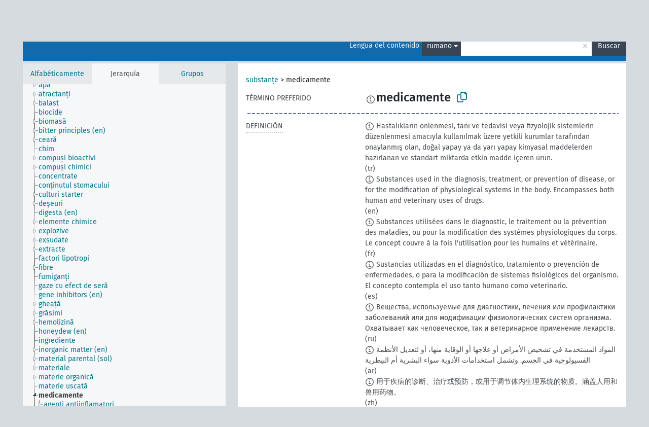

--- FILE ---
content_type: text/html; charset=UTF-8
request_url: https://agrovoc.fao.org/browse/agrovoc/es/page/c_2395?clang=ro
body_size: 45122
content:
<!DOCTYPE html>
<html dir="ltr" lang="es" prefix="og: https://ogp.me/ns#">
<head>
<base href="https://agrovoc.fao.org/browse/">
<link rel="shortcut icon" href="favicon.ico">
<meta http-equiv="X-UA-Compatible" content="IE=Edge">
<meta http-equiv="Content-Type" content="text/html; charset=UTF-8">
<meta name="viewport" content="width=device-width, initial-scale=1.0">
<meta name="format-detection" content="telephone=no">
<meta name="generator" content="Skosmos 2.18">
<meta name="title" content="medicamente - Agrovoc - AGROVOC">
<meta property="og:title" content="medicamente - Agrovoc - AGROVOC">
<meta name="description" content="Concept medicamente in vocabulary ">
<meta property="og:description" content="Concept medicamente in vocabulary ">
<link rel="canonical" href="https://agrovoc.fao.org/browse/agrovoc/es/page/c_2395?clang=ro">
<meta property="og:url" content="https://agrovoc.fao.org/browse/agrovoc/es/page/c_2395?clang=ro">
<meta property="og:type" content="website">
<meta property="og:site_name" content="AGROVOC">
<link href="vendor/twbs/bootstrap/dist/css/bootstrap.min.css" media="screen, print" rel="stylesheet" type="text/css">
<link href="vendor/vakata/jstree/dist/themes/default/style.min.css" media="screen, print" rel="stylesheet" type="text/css">
<link href="vendor/davidstutz/bootstrap-multiselect/dist/css/bootstrap-multiselect.min.css" media="screen, print" rel="stylesheet" type="text/css">
<link href="resource/css/fira.css" media="screen, print" rel="stylesheet" type="text/css">
<link href="resource/fontawesome/css/fontawesome.css" media="screen, print" rel="stylesheet" type="text/css">
<link href="resource/fontawesome/css/regular.css" media="screen, print" rel="stylesheet" type="text/css">
<link href="resource/fontawesome/css/solid.css" media="screen, print" rel="stylesheet" type="text/css">
<link href="resource/css/styles.css" media="screen, print" rel="stylesheet" type="text/css">
<link href="resource/css/fao.css" media="screen, print" rel="stylesheet" type="text/css">

<title>medicamente - Agrovoc - AGROVOC</title>
</head>
<body class="vocab-agrovoc">
  <noscript>
    <strong>We're sorry but Skosmos doesn't work properly without JavaScript enabled. Please enable it to continue.</strong>
  </noscript>
  <a id="skiptocontent" href="agrovoc/es/page/c_2395?clang=ro#maincontent">Skip to main</a>
  <div class="topbar-container topbar-white">
    <div class="topbar topbar-white">
      <div id="topbar-service-helper">
<a  class="service-es" href="es/?clang=ro"><h1 id="service-name">Skosmos</h1></a>
</div>
<div id="topbar-language-navigation">
<div id="language" class="dropdown"><span class="navigation-font">|</span>
  <span class="navigation-font">Idioma:</span>
  <button type="button" class="btn btn-default dropdown-toggle navigation-font" data-bs-toggle="dropdown">español<span class="caret"></span></button>
  <ul class="dropdown-menu dropdown-menu-end">
      <li><a class="dropdown-item" id="language-ar" class="versal" href="agrovoc/ar/page/c_2395?clang=ro"> العربية</a></li>
        <li><a class="dropdown-item" id="language-en" class="versal" href="agrovoc/en/page/c_2395?clang=ro"> English</a></li>
            <li><a class="dropdown-item" id="language-fr" class="versal" href="agrovoc/fr/page/c_2395?clang=ro"> français</a></li>
        <li><a class="dropdown-item" id="language-ru" class="versal" href="agrovoc/ru/page/c_2395?clang=ro"> русский</a></li>
        <li><a class="dropdown-item" id="language-zh" class="versal" href="agrovoc/zh/page/c_2395?clang=ro"> 中文</a></li>
      </ul>
</div>
<div id="navigation">
         <a href="http://www.fao.org/agrovoc/" class="navigation-font"> AGROVOC </a>
     <a href="es/about?clang=ro" id="navi2" class="navigation-font">
  Acerca de  </a>
  <a href="agrovoc/es/feedback?clang=ro" id="navi3" class="navigation-font">
  Comentarios  </a>
  <span class="skosmos-tooltip-wrapper skosmos-tooltip t-bottom" id="navi4" tabindex="0" data-title="Desplace su cursor sobre el texto con el subrayado punteado para ver las instrucciones de la propiedad. &#xa; &#xa; Para la búsqueda por truncamiento, por favor utilice el símbolo * como en *animal o *patente*. Para los sufijos de las palabras de búsqueda, la búsqueda se truncará automáticamente, incluso si el símbolo de truncamiento no se ingresa manualmente: asi, gat producirá los mismos resultados que gat*">
    <span class="navigation-font">Ayuda</span>
  </span>
</div>
</div>

<!-- top-bar ENDS HERE -->

    </div>
  </div>
    <div class="headerbar">
    <div class="header-row"><div class="headerbar-coloured"></div><div class="header-left">
  <h1><a href="agrovoc/es/?clang=ro"></a></h1>
</div>
<div class="header-float">
      <h2 class="sr-only">Search from vocabulary</h2>
    <div class="search-vocab-text"><p>Lengua del contenido</p></div>
    <form class="navbar-form" role="search" name="text-search" action="agrovoc/es/search">
    <input style="display: none" name="clang" value="ro" id="lang-input">
    <div class="input-group">
      <div class="input-group-btn">
        <label class="sr-only" for="lang-dropdown-toggle">Content and search language</label>
        <button type="button" class="btn btn-default dropdown-toggle" data-bs-toggle="dropdown" aria-expanded="false" id="lang-dropdown-toggle">rumano<span class="caret"></span></button>
        <ul class="dropdown-menu" aria-labelledby="lang-dropdown-toggle">
                            <li><a class="dropdown-item" href="agrovoc/es/page/c_2395?clang=de" class="lang-button" hreflang="de">alemán</a></li>
                    <li><a class="dropdown-item" href="agrovoc/es/page/c_2395?clang=be" class="lang-button" hreflang="be">bielorruso</a></li>
                    <li><a class="dropdown-item" href="agrovoc/es/page/c_2395?clang=my" class="lang-button" hreflang="my">birmano</a></li>
                    <li><a class="dropdown-item" href="agrovoc/es/page/c_2395?clang=ca" class="lang-button" hreflang="ca">catalán</a></li>
                    <li><a class="dropdown-item" href="agrovoc/es/page/c_2395?clang=cs" class="lang-button" hreflang="cs">checo</a></li>
                    <li><a class="dropdown-item" href="agrovoc/es/page/c_2395?clang=zh" class="lang-button" hreflang="zh">chino</a></li>
                    <li><a class="dropdown-item" href="agrovoc/es/page/c_2395?clang=ko" class="lang-button" hreflang="ko">coreano</a></li>
                    <li><a class="dropdown-item" href="agrovoc/es/page/c_2395?clang=da" class="lang-button" hreflang="da">danés</a></li>
                    <li><a class="dropdown-item" href="agrovoc/es/page/c_2395?clang=sk" class="lang-button" hreflang="sk">eslovaco</a></li>
                    <li><a class="dropdown-item" href="agrovoc/es/page/c_2395" class="lang-button" hreflang="es">español</a></li>
                    <li><a class="dropdown-item" href="agrovoc/es/page/c_2395?clang=et" class="lang-button" hreflang="et">estonio</a></li>
                    <li><a class="dropdown-item" href="agrovoc/es/page/c_2395?clang=fi" class="lang-button" hreflang="fi">finés</a></li>
                    <li><a class="dropdown-item" href="agrovoc/es/page/c_2395?clang=fr" class="lang-button" hreflang="fr">francés</a></li>
                    <li><a class="dropdown-item" href="agrovoc/es/page/c_2395?clang=ka" class="lang-button" hreflang="ka">georgiano</a></li>
                    <li><a class="dropdown-item" href="agrovoc/es/page/c_2395?clang=el" class="lang-button" hreflang="el">griego</a></li>
                    <li><a class="dropdown-item" href="agrovoc/es/page/c_2395?clang=hi" class="lang-button" hreflang="hi">hindi</a></li>
                    <li><a class="dropdown-item" href="agrovoc/es/page/c_2395?clang=hu" class="lang-button" hreflang="hu">húngaro</a></li>
                    <li><a class="dropdown-item" href="agrovoc/es/page/c_2395?clang=en" class="lang-button" hreflang="en">inglés</a></li>
                    <li><a class="dropdown-item" href="agrovoc/es/page/c_2395?clang=it" class="lang-button" hreflang="it">italiano</a></li>
                    <li><a class="dropdown-item" href="agrovoc/es/page/c_2395?clang=ja" class="lang-button" hreflang="ja">japonés</a></li>
                    <li><a class="dropdown-item" href="agrovoc/es/page/c_2395?clang=km" class="lang-button" hreflang="km">jemer</a></li>
                    <li><a class="dropdown-item" href="agrovoc/es/page/c_2395?clang=lo" class="lang-button" hreflang="lo">lao</a></li>
                    <li><a class="dropdown-item" href="agrovoc/es/page/c_2395?clang=la" class="lang-button" hreflang="la">latín</a></li>
                    <li><a class="dropdown-item" href="agrovoc/es/page/c_2395?clang=ms" class="lang-button" hreflang="ms">malayo</a></li>
                    <li><a class="dropdown-item" href="agrovoc/es/page/c_2395?clang=nl" class="lang-button" hreflang="nl">neerlandés</a></li>
                    <li><a class="dropdown-item" href="agrovoc/es/page/c_2395?clang=nb" class="lang-button" hreflang="nb">noruego bokmal</a></li>
                    <li><a class="dropdown-item" href="agrovoc/es/page/c_2395?clang=nn" class="lang-button" hreflang="nn">noruego nynorsk</a></li>
                    <li><a class="dropdown-item" href="agrovoc/es/page/c_2395?clang=fa" class="lang-button" hreflang="fa">persa</a></li>
                    <li><a class="dropdown-item" href="agrovoc/es/page/c_2395?clang=pl" class="lang-button" hreflang="pl">polaco</a></li>
                    <li><a class="dropdown-item" href="agrovoc/es/page/c_2395?clang=pt" class="lang-button" hreflang="pt">portugués</a></li>
                    <li><a class="dropdown-item" href="agrovoc/es/page/c_2395?clang=pt-BR" class="lang-button" hreflang="pt-BR">portugués (Brasil)</a></li>
                    <li><a class="dropdown-item" href="agrovoc/es/page/c_2395?clang=ro" class="lang-button" hreflang="ro">rumano</a></li>
                    <li><a class="dropdown-item" href="agrovoc/es/page/c_2395?clang=ru" class="lang-button" hreflang="ru">ruso</a></li>
                    <li><a class="dropdown-item" href="agrovoc/es/page/c_2395?clang=sr" class="lang-button" hreflang="sr">serbio</a></li>
                    <li><a class="dropdown-item" href="agrovoc/es/page/c_2395?clang=sw" class="lang-button" hreflang="sw">suajili</a></li>
                    <li><a class="dropdown-item" href="agrovoc/es/page/c_2395?clang=sv" class="lang-button" hreflang="sv">sueco</a></li>
                    <li><a class="dropdown-item" href="agrovoc/es/page/c_2395?clang=th" class="lang-button" hreflang="th">tailandés</a></li>
                    <li><a class="dropdown-item" href="agrovoc/es/page/c_2395?clang=te" class="lang-button" hreflang="te">telugu</a></li>
                    <li><a class="dropdown-item" href="agrovoc/es/page/c_2395?clang=tr" class="lang-button" hreflang="tr">turco</a></li>
                    <li><a class="dropdown-item" href="agrovoc/es/page/c_2395?clang=uk" class="lang-button" hreflang="uk">ucraniano</a></li>
                    <li><a class="dropdown-item" href="agrovoc/es/page/c_2395?clang=vi" class="lang-button" hreflang="vi">vietnamita</a></li>
                    <li><a class="dropdown-item" href="agrovoc/es/page/c_2395?clang=ar" class="lang-button" hreflang="ar">árabe</a></li>
                            <li>
            <a class="dropdown-item" href="agrovoc/es/page/c_2395?clang=ro&amp;anylang=on"
              class="lang-button" id="lang-button-all">Cualquier lengua</a>
            <input name="anylang" type="checkbox">
          </li>
        </ul>
      </div><!-- /btn-group -->
      <label class="sr-only" for="search-field">Enter search term</label>
      <input id="search-field" type="text" class="form-control" name="q" value="">
      <div class="input-group-btn">
        <label class="sr-only" for="search-all-button">Submit search</label>
        <button id="search-all-button" type="submit" class="btn btn-primary">Buscar</button>
      </div>
    </div>
      </form>
</div>
</div>  </div>
    <div class="main-container">
        <div id="sidebar">
          <div class="sidebar-buttons">
                <h2 class="sr-only">Sidebar listing: list and traverse vocabulary contents by a criterion</h2>
        <ul class="nav nav-tabs">
                                      <h3 class="sr-only">List vocabulary concepts alphabetically</h3>
                    <li id="alpha" class="nav-item"><a class="nav-link" href="agrovoc/es/index?clang=ro">Alfabéticamente</a></li>
                                                  <h3 class="sr-only">List vocabulary concepts hierarchically</h3>
                    <li id="hierarchy" class="nav-item">
            <a class="nav-link active" href="#" id="hier-trigger"
                        >Jerarquía            </a>
          </li>
                              <h3 class="sr-only">List vocabulary concepts and groupings hierarchically</h3>
          <li id="groups" class="nav-item"><a class="nav-link" href="agrovoc/es/groups?clang=ro">Grupos</a></li>
                                      </ul>
      </div>
      
            <h4 class="sr-only">Listing vocabulary concepts alphabetically</h4>
            <div class="sidebar-grey  concept-hierarchy">
        <div id="alphabetical-menu">
                  </div>
              </div>
        </div>
    
            <main id="maincontent" tabindex="-1">
            <div class="content">
        <div id="content-top"></div>
                     <h2 class="sr-only">Concept information</h2>
            <div class="concept-info">
      <div class="concept-main">
              <div class="row">
                                      <div class="crumb-path">
                        <a class="propertyvalue bread-crumb" href="agrovoc/es/page/c_330705?clang=ro">substanțe</a><span class="bread-crumb"> > </span>
                                                <span class="bread-crumb propertylabel-pink">medicamente</span>
                                                </div>
                          </div>
            <div class="row property prop-preflabel"><div class="property-label property-label-pref"><h3 class="versal">
                                      Término preferido
                      </h3></div><div class="property-value-column"><span class="reified-property-value xl-pref-label tooltip-html"><img src="resource/pics/about.png"><div class="reified-tooltip tooltip-html-content"><p><span class="tooltip-prop">void:inDataset</span>:
                <span class="versal">http://aims.fao.org/aos/agrovoc/void.ttl#Agrovoc</span></p><p><span class="tooltip-prop">Creado</span>:
                <span class="versal">2020-08-06T15:42:16.362+02:00</span></p><p><span class="tooltip-prop">skos:notation</span>:
                <span class="versal">2395</span></p></div></span><span class="prefLabel" id="pref-label">medicamente</span>
                &nbsp;
        <button type="button" data-bs-toggle="tooltip" data-bs-placement="button" title="Copy to clipboard" class="btn btn-default btn-xs copy-clipboard" for="#pref-label"><span class="fa-regular fa-copy"></span></button></div><div class="col-md-12"><div class="preflabel-spacer"></div></div></div>
                       <div class="row property prop-skos_definition">
          <div class="property-label">
            <h3 class="versal               property-click skosmos-tooltip-wrapper skosmos-tooltip t-top" data-title="Una explicación completa del significado deseado para un concepto
              ">
                              Definición
                          </h3>
          </div>
          <div class="property-value-column"><div class="property-value-wrapper">
                <ul>
                     <li>
                                                                            <span class="versal reified-property-value tooltip-html">
                  <img alt="Information" src="resource/pics/about.png"> Hastalıkların önlenmesi, tanı ve tedavisi veya fizyolojik sistemlerin düzenlenmesi amacıyla kullanılmak üzere yetkili kurumlar tarafından onaylanmış olan, doğal yapay ya da yarı yapay kimyasal maddelerden hazırlanan ve standart miktarda etkin madde içeren ürün.
                  <div class="reified-tooltip tooltip-html-content"><p><span class="tooltip-prop">Fuente</span>: <a href="https://sozluk.gov.tr/">https://sozluk.gov.tr/</a></p><p><span class="tooltip-prop">Creado</span>: <a href="">3/15/24</a></p></div>
                </span>
                                                <span class="versal"> (tr)</span>                                                      </li>
                     <li>
                                                                            <span class="versal reified-property-value tooltip-html">
                  <img alt="Information" src="resource/pics/about.png"> Substances used in the diagnosis, treatment, or prevention of disease, or for the modification of physiological systems in the body. Encompasses both human and veterinary uses of drugs.
                  <div class="reified-tooltip tooltip-html-content"><p><span class="tooltip-prop">Creado</span>: <a href="">10/23/25</a></p></div>
                </span>
                                                <span class="versal"> (en)</span>                                                      </li>
                     <li>
                                                                            <span class="versal reified-property-value tooltip-html">
                  <img alt="Information" src="resource/pics/about.png"> Substances utilisées dans le diagnostic, le traitement ou la prévention des maladies, ou pour la modification des systèmes physiologiques du corps. Le concept couvre à la fois l&#039;utilisation pour les humains et vétérinaire.
                  <div class="reified-tooltip tooltip-html-content"><p><span class="tooltip-prop">Creado</span>: <a href="">10/23/25</a></p></div>
                </span>
                                                <span class="versal"> (fr)</span>                                                      </li>
                     <li>
                                                                            <span class="versal reified-property-value tooltip-html">
                  <img alt="Information" src="resource/pics/about.png"> Sustancias utilizadas en el diagnóstico, tratamiento o prevención de enfermedades, o para la modificación de sistemas fisiológicos del organismo. El concepto contempla el uso tanto humano como veterinario.
                  <div class="reified-tooltip tooltip-html-content"><p><span class="tooltip-prop">Creado</span>: <a href="">10/23/25</a></p></div>
                </span>
                                                <span class="versal"> (es)</span>                                                      </li>
                     <li>
                                                                            <span class="versal reified-property-value tooltip-html">
                  <img alt="Information" src="resource/pics/about.png"> Вещества, используемые для диагностики, лечения или профилактики заболеваний или для модификации физиологических систем организма. Охватывает как человеческое, так и ветеринарное применение лекарств.
                  <div class="reified-tooltip tooltip-html-content"><p><span class="tooltip-prop">Creado</span>: <a href="">10/23/25</a></p></div>
                </span>
                                                <span class="versal"> (ru)</span>                                                      </li>
                     <li>
                                                                            <span class="versal reified-property-value tooltip-html">
                  <img alt="Information" src="resource/pics/about.png"> المواد المستخدمة في تشخيص الأمراض أو علاجها أو الوقاية منها، أو لتعديل الأنظمة الفسيولوجية في الجسم. وتشمل استخدامات الأدوية سواء البشرية أم البيطرية
                  <div class="reified-tooltip tooltip-html-content"><p><span class="tooltip-prop">Creado</span>: <a href="">10/23/25</a></p></div>
                </span>
                                                <span class="versal"> (ar)</span>                                                      </li>
                     <li>
                                                                            <span class="versal reified-property-value tooltip-html">
                  <img alt="Information" src="resource/pics/about.png"> 用于疾病的诊断、治疗或预防，或用于调节体内生理系统的物质。涵盖人用和兽用药物。
                  <div class="reified-tooltip tooltip-html-content"><p><span class="tooltip-prop">Creado</span>: <a href="">10/24/25</a></p></div>
                </span>
                                                <span class="versal"> (zh)</span>                                                      </li>
                </ul>
                </div></div></div>
                               <div class="row property prop-skos_broader">
          <div class="property-label">
            <h3 class="versal               property-click skosmos-tooltip-wrapper skosmos-tooltip t-top" data-title="Concepto genérico
              ">
                              Concepto genérico
                          </h3>
          </div>
          <div class="property-value-column"><div class="property-value-wrapper">
                <ul>
                     <li>
                                                                               <a href="agrovoc/es/page/c_330705?clang=ro"> substanțe</a>
                                                <span class="versal"> (ro)</span>                                                      </li>
                </ul>
                </div></div></div>
                               <div class="row property prop-skos_narrower">
          <div class="property-label">
            <h3 class="versal               property-click skosmos-tooltip-wrapper skosmos-tooltip t-top" data-title="Conceptos específicos
              ">
                              Conceptos específicos
                          </h3>
          </div>
          <div class="property-value-column"><div class="property-value-wrapper">
                <ul>
                     <li>
                                                                               <a href="agrovoc/es/page/c_507?clang=ro"> agenți antiinflamatori</a>
                                                <span class="versal"> (ro)</span>                                                      </li>
                     <li>
                                                                               <a href="agrovoc/es/page/c_23991?clang=ro"> agenţi antineoplastici</a>
                                                <span class="versal"> (ro)</span>                                                      </li>
                     <li>
                                                                               <a href="agrovoc/es/page/c_1316?clang=ro"> agenți cardiovasculari</a>
                                                <span class="versal"> (ro)</span>                                                      </li>
                     <li>
                                                                               <a href="agrovoc/es/page/c_3199?clang=ro"> agenți gastrointestinali</a>
                                                <span class="versal"> (ro)</span>                                                      </li>
                     <li>
                                                                               <a href="agrovoc/es/page/c_33932?clang=ro"> agonists</a>
                                                <span class="versal"> (en)</span>                                                      </li>
                     <li>
                                                                               <a href="agrovoc/es/page/c_373?clang=ro"> anabolizante</a>
                                                <span class="versal"> (ro)</span>                                                      </li>
                     <li>
                                                                               <a href="agrovoc/es/page/c_492?clang=ro"> antibiotice</a>
                                                <span class="versal"> (ro)</span>                                                      </li>
                     <li>
                                                                               <a href="agrovoc/es/page/c_475?clang=ro"> antihelmintice</a>
                                                <span class="versal"> (ro)</span>                                                      </li>
                     <li>
                                                                               <a href="agrovoc/es/page/c_506?clang=ro"> antihistaminice</a>
                                                <span class="versal"> (ro)</span>                                                      </li>
                     <li>
                                                                               <a href="agrovoc/es/page/c_8859?clang=ro"> antipiretice</a>
                                                <span class="versal"> (ro)</span>                                                      </li>
                     <li>
                                                                               <a href="agrovoc/es/page/c_2d875760?clang=ro"> aquatic drugs</a>
                                                <span class="versal"> (en)</span>                                                      </li>
                     <li>
                                                                               <a href="agrovoc/es/page/c_de10b0bd?clang=ro"> chemotherapeutants</a>
                                                <span class="versal"> (en)</span>                                                      </li>
                     <li>
                                                                               <a href="agrovoc/es/page/c_16412?clang=ro"> combinații de medicamente</a>
                                                <span class="versal"> (ro)</span>                                                      </li>
                     <li>
                                                                               <a href="agrovoc/es/page/c_6d0d4644?clang=ro"> dermatological agents</a>
                                                <span class="versal"> (en)</span>                                                      </li>
                     <li>
                                                                               <a href="agrovoc/es/page/c_2342?clang=ro"> diuretice</a>
                                                <span class="versal"> (ro)</span>                                                      </li>
                     <li>
                                                                               <a href="agrovoc/es/page/c_36726?clang=ro"> flunixin</a>
                                                <span class="versal"> (ro)</span>                                                      </li>
                     <li>
                                                                               <a href="agrovoc/es/page/c_27557?clang=ro"> imunostimulente</a>
                                                <span class="versal"> (ro)</span>                                                      </li>
                     <li>
                                                                               <a href="agrovoc/es/page/c_3810?clang=ro"> imunosupresive</a>
                                                <span class="versal"> (ro)</span>                                                      </li>
                     <li>
                                                                               <a href="agrovoc/es/page/c_5149?clang=ro"> medicamente neurotrope</a>
                                                <span class="versal"> (ro)</span>                                                      </li>
                     <li>
                                                                               <a href="agrovoc/es/page/c_75e60b00?clang=ro"> medicamente veterinare</a>
                                                <span class="versal"> (ro)</span>                                                      </li>
                     <li>
                                                                               <a href="agrovoc/es/page/c_34921?clang=ro"> medicină tradițională</a>
                                                <span class="versal"> (ro)</span>                                                      </li>
                     <li>
                                                                               <a href="agrovoc/es/page/c_36727?clang=ro"> meglumină</a>
                                                <span class="versal"> (ro)</span>                                                      </li>
                     <li>
                                                                               <a href="agrovoc/es/page/c_6532?clang=ro"> respiratory system agents</a>
                                                <span class="versal"> (en)</span>                                                      </li>
                     <li>
                                                                               <a href="agrovoc/es/page/c_8130?clang=ro"> vaccinuri</a>
                                                <span class="versal"> (ro)</span>                                                      </li>
                </ul>
                </div></div></div>
                               <div class="row property prop-skos_related">
          <div class="property-label">
            <h3 class="versal               property-click skosmos-tooltip-wrapper skosmos-tooltip t-top" data-title="Conceptos relacionados con este concepto.
              ">
                              Conceptos relacionados
                          </h3>
          </div>
          <div class="property-value-column"><div class="property-value-wrapper">
                <ul>
                     <li>
                                                                               <a href="agrovoc/es/page/c_a848e4c5?clang=ro"> coagulanți</a>
                                                <span class="versal"> (ro)</span>                                                      </li>
                </ul>
                </div></div></div>
                               <div class="row property prop-skos_altLabel">
          <div class="property-label">
            <h3 class="versal               property-click skosmos-tooltip-wrapper skosmos-tooltip t-top" data-title="Términos alternativos para el concepto.
              ">
                              Etiquetas alternativas
                          </h3>
          </div>
          <div class="property-value-column"><div class="property-value-wrapper">
                <ul>
                     <li>
                                                                 <span class="reified-property-value xl-label tooltip-html">
                    <img alt="Information" src="resource/pics/about.png">
                    <div class="reified-tooltip tooltip-html-content">
                                          <p><span class="tooltip-prop">void:inDataset</span>:
                        <span class="versal">http://aims.fao.org/aos/agrovoc/void.ttl#Agrovoc</span>
                      </p>
                                          <p><span class="tooltip-prop">Creado</span>:
                        <span class="versal">2020-08-06T15:49:26.657+02:00</span>
                      </p>
                                          <p><span class="tooltip-prop">skos:notation</span>:
                        <span class="versal">01a207a4</span>
                      </p>
                                        </div>
                  </span>
                                    <span class="replaced">produse farmaceutice (ro)</span>
                                      </li>
                     <li>
                                                                 <span class="reified-property-value xl-label tooltip-html">
                    <img alt="Information" src="resource/pics/about.png">
                    <div class="reified-tooltip tooltip-html-content">
                                          <p><span class="tooltip-prop">void:inDataset</span>:
                        <span class="versal">http://aims.fao.org/aos/agrovoc/void.ttl#Agrovoc</span>
                      </p>
                                          <p><span class="tooltip-prop">Creado</span>:
                        <span class="versal">2020-08-06T15:57:05.654+02:00</span>
                      </p>
                                          <p><span class="tooltip-prop">skos:notation</span>:
                        <span class="versal">be325c33</span>
                      </p>
                                        </div>
                  </span>
                                    <span class="replaced">substanțe terapeutice (ro)</span>
                                      </li>
                </ul>
                </div></div></div>
                               <div class="row property prop-http___aims_fao_org_aos_agrontology_affects">
          <div class="property-label">
            <h3 class="versal               property-click skosmos-tooltip-wrapper skosmos-tooltip t-top" data-title="X &lt;afecta&gt; Y. La acción del agente X cambia el estado o la ubicación de Y. Ej. &quot;Agotamiento del agua&quot; &lt;afecta&gt; &quot;Capa freática&quot;, &quot;Daño mecánico&quot; &lt;afecta&gt; &quot;Aptitud para el transporte&quot;. No lo utilice para enfermedades o trastornos; para ellos, utilice &lt;aflige/está afligido por&gt;. 
              ">
                              Afecta
                          </h3>
          </div>
          <div class="property-value-column"><div class="property-value-wrapper">
                <ul>
                     <li>
                                                                               <a href="agrovoc/es/page/c_34869?clang=ro"> interacţiuni medicament-aliment</a>
                                                <span class="versal"> (ro)</span>                                                      </li>
                     <li>
                                                                               <a href="agrovoc/es/page/c_7415?clang=ro"> stimul</a>
                                                <span class="versal"> (ro)</span>                                                      </li>
                     <li>
                                                                               <a href="agrovoc/es/page/c_33568?clang=ro"> xenobiotics</a>
                                                <span class="versal"> (en)</span>                                                      </li>
                </ul>
                </div></div></div>
                               <div class="row property prop-http___aims_fao_org_aos_agrontology_causes">
          <div class="property-label">
            <h3 class="versal               property-click skosmos-tooltip-wrapper skosmos-tooltip t-top" data-title="X  &lt;causa&gt; Y. El agente X (animado o inanimado) provoca un resultado Y. Ej. &quot;Prión&quot; &lt;causa&gt; &quot;Encefalopatía espongiforme&quot;, &quot;Déficit de humedad en el suelo&quot;  &lt;causa&gt; &quot;Marchitamiento&quot;.
              ">
                              Causa
                          </h3>
          </div>
          <div class="property-value-column"><div class="property-value-wrapper">
                <ul>
                     <li>
                                                                               <a href="agrovoc/es/page/c_5e0fe008?clang=ro"> pharmaceutical pollution</a>
                                                <span class="versal"> (en)</span>                                                      </li>
                     <li>
                                                                               <a href="agrovoc/es/page/c_10470?clang=ro"> reziduuri de medicamente</a>
                                                <span class="versal"> (ro)</span>                                                      </li>
                </ul>
                </div></div></div>
                               <div class="row property prop-http___aims_fao_org_aos_agrontology_hasComponent">
          <div class="property-label">
            <h3 class="versal               property-click skosmos-tooltip-wrapper skosmos-tooltip t-top" data-title="Y &lt;tiene componente&gt; X. Un objeto X que es una parte de un todo Y y tiene también una existencia independiente de Y. Ex. Par exemple, &quot;Árboles&quot; &lt;tiene componente&gt; &quot;Hojas&quot;, &quot;Componentes del vehículo&quot; &lt;tiene componente&gt; &quot;Motores&quot;. 
              ">
                              Tiene componente
                          </h3>
          </div>
          <div class="property-value-column"><div class="property-value-wrapper">
                <ul>
                     <li>
                                                                               <a href="agrovoc/es/page/c_34197?clang=ro"> adjuvanți farmaceutici</a>
                                                <span class="versal"> (ro)</span>                                                      </li>
                     <li>
                                                                               <a href="agrovoc/es/page/c_514?clang=ro"> agenți antivirali</a>
                                                <span class="versal"> (ro)</span>                                                      </li>
                     <li>
                                                                               <a href="agrovoc/es/page/c_496?clang=ro"> anticoagulanți</a>
                                                <span class="versal"> (ro)</span>                                                      </li>
                     <li>
                                                                               <a href="agrovoc/es/page/c_508?clang=ro"> antimetaboliți</a>
                                                <span class="versal"> (ro)</span>                                                      </li>
                     <li>
                                                                               <a href="agrovoc/es/page/c_512?clang=ro"> antiprotozoare</a>
                                                <span class="versal"> (ro)</span>                                                      </li>
                     <li>
                                                                               <a href="agrovoc/es/page/c_24430?clang=ro"> produse agrochimice</a>
                                                <span class="versal"> (ro)</span>                                                      </li>
                     <li>
                                                                               <a href="agrovoc/es/page/c_1520?clang=ro"> produse chimice</a>
                                                <span class="versal"> (ro)</span>                                                      </li>
                     <li>
                                                                               <a href="agrovoc/es/page/c_3146?clang=ro"> substanțe antifungice</a>
                                                <span class="versal"> (ro)</span>                                                      </li>
                     <li>
                                                                               <a href="agrovoc/es/page/c_7512?clang=ro"> sulphonamides</a>
                                                <span class="versal"> (en)</span>                                                      </li>
                     <li>
                                                                               <a href="agrovoc/es/page/c_7752?clang=ro"> thyroid antagonists</a>
                                                <span class="versal"> (en)</span>                                                      </li>
                </ul>
                </div></div></div>
                               <div class="row property prop-http___aims_fao_org_aos_agrontology_hasProperty">
          <div class="property-label">
            <h3 class="versal               property-click skosmos-tooltip-wrapper skosmos-tooltip t-top" data-title="X &lt;tiene propriedad&gt; Y. Una propiedad puede ser una cualidad o un rasgo. Ej. “Semilla” &lt;tiene propriedad&gt; “Tamaño de la semilla&quot;, “Planta medicinal” &lt;tiene propriedad&gt; “Propiedad medicinal”.
              ">
                              Tiene propriedad
                          </h3>
          </div>
          <div class="property-value-column"><div class="property-value-wrapper">
                <ul>
                     <li>
                                                                               <a href="agrovoc/es/page/c_34980?clang=ro"> doză zilnică admisibilă</a>
                                                <span class="versal"> (ro)</span>                                                      </li>
                     <li>
                                                                               <a href="agrovoc/es/page/c_34247?clang=ro"> eliberare controlată</a>
                                                <span class="versal"> (ro)</span>                                                      </li>
                     <li>
                                                                               <a href="agrovoc/es/page/c_37466?clang=ro"> mecanism de acțiune</a>
                                                <span class="versal"> (ro)</span>                                                      </li>
                     <li>
                                                                               <a href="agrovoc/es/page/c_25197?clang=ro"> proprietăți medicinale</a>
                                                <span class="versal"> (ro)</span>                                                      </li>
                     <li>
                                                                               <a href="agrovoc/es/page/c_37258?clang=ro"> structure activity relationships</a>
                                                <span class="versal"> (en)</span>                                                      </li>
                     <li>
                                                                               <a href="agrovoc/es/page/c_7579?clang=ro"> systemic action</a>
                                                <span class="versal"> (en)</span>                                                      </li>
                </ul>
                </div></div></div>
                               <div class="row property prop-http___aims_fao_org_aos_agrontology_isStudiedBy">
          <div class="property-label">
            <h3 class="versal               property-click skosmos-tooltip-wrapper skosmos-tooltip t-top" data-title="X &lt;es estudiado por &gt; Y. El concepto X es estudiado por el campo, la ciencia o el grupo Y. Ej. “Paleontología” &lt;es estudiado por&gt; &quot;Paleontólogo”, “Condiciones de trabajo” &lt;es estudiado por&gt; “Ergonomía”.

              ">
                              Es estudiado por 
                          </h3>
          </div>
          <div class="property-value-column"><div class="property-value-wrapper">
                <ul>
                     <li>
                                                                               <a href="agrovoc/es/page/c_5760?clang=ro"> farmacologie</a>
                                                <span class="versal"> (ro)</span>                                                      </li>
                </ul>
                </div></div></div>
                               <div class="row property prop-http___aims_fao_org_aos_agrontology_isUsedIn">
          <div class="property-label">
            <h3 class="versal               property-click skosmos-tooltip-wrapper skosmos-tooltip t-top" data-title="X &lt;es utilizado en&gt; Y. X se usa habitualmente en Y, es normal usar X en la práctica de Y.  Ej. &quot;Feromona&quot; &lt;es utilizado en&gt; &quot;Trampa de feromonas&quot;, &quot;Trenes&quot; &lt;es utilizado en&gt; &quot;Transporte por ferrocarriles&quot;. 
              ">
                              Es utilizado en
                          </h3>
          </div>
          <div class="property-value-column"><div class="property-value-wrapper">
                <ul>
                     <li>
                                                                               <a href="agrovoc/es/page/c_2368?clang=ro"> dopare</a>
                                                <span class="versal"> (ro)</span>                                                      </li>
                     <li>
                                                                               <a href="agrovoc/es/page/c_2394?clang=ro"> terapie medicamentoasă</a>
                                                <span class="versal"> (ro)</span>                                                      </li>
                </ul>
                </div></div></div>
                               <div class="row property prop-http___aims_fao_org_aos_agrontology_makeUseOf">
          <div class="property-label">
            <h3 class="versal               property-click skosmos-tooltip-wrapper skosmos-tooltip t-top" data-title="Y &lt;hace uso de&gt; X. La actividad Y utiliza el proceso o la entrada X. Ej. &quot;Navegación&quot; &lt;hace uso de&gt; &quot;Ayuda a la navegación&quot;, &quot;Agricultura de precisión&quot; &lt;hace uso de&gt; &quot;Sistemas de información geográfica&quot;, &quot;Transporte por ferrocarrilese&quot; &lt;hace uso de&gt; &quot;Trenes&quot;. 
              ">
                              Hace uso de
                          </h3>
          </div>
          <div class="property-value-column"><div class="property-value-wrapper">
                <ul>
                     <li>
                                                                               <a href="agrovoc/es/page/c_16381?clang=ro"> adjuvanți</a>
                                                <span class="versal"> (ro)</span>                                                      </li>
                     <li>
                                                                               <a href="agrovoc/es/page/c_269?clang=ro"> alcaloizi</a>
                                                <span class="versal"> (ro)</span>                                                      </li>
                     <li>
                                                                               <a href="agrovoc/es/page/c_509?clang=ro"> antimicrobiene</a>
                                                <span class="versal"> (ro)</span>                                                      </li>
                     <li>
                                                                               <a href="agrovoc/es/page/c_3663?clang=ro"> hormoni</a>
                                                <span class="versal"> (ro)</span>                                                      </li>
                </ul>
                </div></div></div>
                               <div class="row property prop-http___aims_fao_org_aos_agrontology_productOf">
          <div class="property-label">
            <h3 class="versal               property-click skosmos-tooltip-wrapper skosmos-tooltip t-top" data-title="Y &lt;producto de&gt; X, con un elemento de transformación. Y se produce o fabrica como resultado o consecuencia de X. Ej. “Residuos de explotación forestal” &lt;producto de&gt; “Aprovechamiento de la madera”. Pero, “Miel” &lt;es producido por&gt; “Abeja melífera”.
              ">
                              Producto de
                          </h3>
          </div>
          <div class="property-value-column"><div class="property-value-wrapper">
                <ul>
                     <li>
                                                                               <a href="agrovoc/es/page/c_2393?clang=ro"> plante medicinale</a>
                                                <span class="versal"> (ro)</span>                                                      </li>
                </ul>
                </div></div></div>
                                <div class="row property prop-other-languages">
        <div class="property-label"><h3 class="versal property-click skosmos-tooltip-wrapper skosmos-tooltip t-top" data-title="Términos para el concepto en otras lenguas." >En otras lenguas</h3></div>
        <div class="property-value-column">
          <div class="property-value-wrapper">
            <ul>
                                          <li class="row other-languages first-of-language">
                <div class="col-6 versal versal-pref">
                                    <span class="reified-property-value xl-label tooltip-html">
                    <img alt="Information" src="resource/pics/about.png">
                    <div class="reified-tooltip tooltip-html-content">
                                                              <p><span class="tooltip-prop">void:inDataset</span>:
                        <span class="versal">http://aims.fao.org/aos/agrovoc/void.ttl#Agrovoc</span>
                      </p>
                                                                                  <p><span class="tooltip-prop">Creado</span>:
                        <span class="versal">1996-12-24T00:00:00Z</span>
                      </p>
                                                                                  <p><span class="tooltip-prop">Última modificación</span>:
                        <span class="versal">2012-03-15T21:41:39Z</span>
                      </p>
                                                                                  <p><span class="tooltip-prop">skos:notation</span>:
                        <span class="versal">2395</span>
                      </p>
                                                            </div>
                  </span>
                                                      <a href='agrovoc/es/page/c_2395?clang=de' hreflang='de'>Arzneimittel</a>
                                  </div>
                <div class="col-6 versal"><p>alemán</p></div>
              </li>
                            <li class="row other-languages">
                <div class="col-6 versal replaced">
                                    <span class="reified-property-value xl-label tooltip-html">
                    <img alt="Information" src="resource/pics/about.png">
                    <div class="reified-tooltip tooltip-html-content">
                                                              <p><span class="tooltip-prop">void:inDataset</span>:
                        <span class="versal">http://aims.fao.org/aos/agrovoc/void.ttl#Agrovoc</span>
                      </p>
                                                                                  <p><span class="tooltip-prop">Creado</span>:
                        <span class="versal">1997-03-11T00:00:00Z</span>
                      </p>
                                                                                  <p><span class="tooltip-prop">Última modificación</span>:
                        <span class="versal">2012-07-05T17:01:15Z</span>
                      </p>
                                                                                  <p><span class="tooltip-prop">skos:notation</span>:
                        <span class="versal">12467</span>
                      </p>
                                                            </div>
                  </span>
                                    Medikament
                                  </div>
                <div class="col-6 versal"></div>
              </li>
                            <li class="row other-languages">
                <div class="col-6 versal replaced">
                                    <span class="reified-property-value xl-label tooltip-html">
                    <img alt="Information" src="resource/pics/about.png">
                    <div class="reified-tooltip tooltip-html-content">
                                                              <p><span class="tooltip-prop">void:inDataset</span>:
                        <span class="versal">http://aims.fao.org/aos/agrovoc/void.ttl#Agrovoc</span>
                      </p>
                                                                                  <p><span class="tooltip-prop">Creado</span>:
                        <span class="versal">1997-03-21T00:00:00Z</span>
                      </p>
                                                                                  <p><span class="tooltip-prop">skos:notation</span>:
                        <span class="versal">12470</span>
                      </p>
                                                            </div>
                  </span>
                                    Pharmakon
                                  </div>
                <div class="col-6 versal"></div>
              </li>
                            <li class="row other-languages">
                <div class="col-6 versal replaced">
                                    <span class="reified-property-value xl-label tooltip-html">
                    <img alt="Information" src="resource/pics/about.png">
                    <div class="reified-tooltip tooltip-html-content">
                                                              <p><span class="tooltip-prop">void:inDataset</span>:
                        <span class="versal">http://aims.fao.org/aos/agrovoc/void.ttl#Agrovoc</span>
                      </p>
                                                                                  <p><span class="tooltip-prop">Creado</span>:
                        <span class="versal">2012-01-31T15:42:41Z</span>
                      </p>
                                                                                  <p><span class="tooltip-prop">Última modificación</span>:
                        <span class="versal">2021-07-27T10:38:00</span>
                      </p>
                                                                                  <p><span class="tooltip-prop">skos:notation</span>:
                        <span class="versal">1327995761160</span>
                      </p>
                                                            </div>
                  </span>
                                    pharmazeutisches Präparat
                                  </div>
                <div class="col-6 versal"></div>
              </li>
                            <li class="row other-languages">
                <div class="col-6 versal replaced">
                                    <span class="reified-property-value xl-label tooltip-html">
                    <img alt="Information" src="resource/pics/about.png">
                    <div class="reified-tooltip tooltip-html-content">
                                                              <p><span class="tooltip-prop">void:inDataset</span>:
                        <span class="versal">http://aims.fao.org/aos/agrovoc/void.ttl#Agrovoc</span>
                      </p>
                                                                                  <p><span class="tooltip-prop">Creado</span>:
                        <span class="versal">1997-03-11T00:00:00Z</span>
                      </p>
                                                                                  <p><span class="tooltip-prop">skos:notation</span>:
                        <span class="versal">14849</span>
                      </p>
                                                            </div>
                  </span>
                                    Therapeutikum
                                  </div>
                <div class="col-6 versal"></div>
              </li>
                                                        <li class="row other-languages first-of-language">
                <div class="col-6 versal versal-pref">
                                    <span class="reified-property-value xl-label tooltip-html">
                    <img alt="Information" src="resource/pics/about.png">
                    <div class="reified-tooltip tooltip-html-content">
                                                              <p><span class="tooltip-prop">void:inDataset</span>:
                        <span class="versal">http://aims.fao.org/aos/agrovoc/void.ttl#Agrovoc</span>
                      </p>
                                                                                  <p><span class="tooltip-prop">Creado</span>:
                        <span class="versal">2002-12-12T00:00:00Z</span>
                      </p>
                                                                                  <p><span class="tooltip-prop">skos:notation</span>:
                        <span class="versal">2395</span>
                      </p>
                                                            </div>
                  </span>
                                                      <a href='agrovoc/es/page/c_2395?clang=ar' hreflang='ar'>أدوية</a>
                                  </div>
                <div class="col-6 versal"><p>árabe</p></div>
              </li>
                                                        <li class="row other-languages first-of-language">
                <div class="col-6 versal versal-pref">
                                    <span class="reified-property-value xl-label tooltip-html">
                    <img alt="Information" src="resource/pics/about.png">
                    <div class="reified-tooltip tooltip-html-content">
                                                              <p><span class="tooltip-prop">void:inDataset</span>:
                        <span class="versal">http://aims.fao.org/aos/agrovoc/void.ttl#Agrovoc</span>
                      </p>
                                                                                  <p><span class="tooltip-prop">Creado</span>:
                        <span class="versal">2025-02-11T09:02:05</span>
                      </p>
                                                                                  <p><span class="tooltip-prop">skos:notation</span>:
                        <span class="versal">2395</span>
                      </p>
                                                            </div>
                  </span>
                                                      <a href='agrovoc/es/page/c_2395?clang=be' hreflang='be'>лекавыя сродкі</a>
                                  </div>
                <div class="col-6 versal"><p>bielorruso</p></div>
              </li>
                            <li class="row other-languages">
                <div class="col-6 versal replaced">
                                    <span class="reified-property-value xl-label tooltip-html">
                    <img alt="Information" src="resource/pics/about.png">
                    <div class="reified-tooltip tooltip-html-content">
                                                              <p><span class="tooltip-prop">void:inDataset</span>:
                        <span class="versal">http://aims.fao.org/aos/agrovoc/void.ttl#Agrovoc</span>
                      </p>
                                                                                  <p><span class="tooltip-prop">Creado</span>:
                        <span class="versal">2025-02-11T09:02:58</span>
                      </p>
                                                                                  <p><span class="tooltip-prop">skos:notation</span>:
                        <span class="versal">eb7ed9f2</span>
                      </p>
                                                            </div>
                  </span>
                                    лекі
                                  </div>
                <div class="col-6 versal"></div>
              </li>
                            <li class="row other-languages">
                <div class="col-6 versal replaced">
                                    <span class="reified-property-value xl-label tooltip-html">
                    <img alt="Information" src="resource/pics/about.png">
                    <div class="reified-tooltip tooltip-html-content">
                                                              <p><span class="tooltip-prop">void:inDataset</span>:
                        <span class="versal">http://aims.fao.org/aos/agrovoc/void.ttl#Agrovoc</span>
                      </p>
                                                                                  <p><span class="tooltip-prop">Creado</span>:
                        <span class="versal">2025-02-11T09:02:46</span>
                      </p>
                                                                                  <p><span class="tooltip-prop">skos:notation</span>:
                        <span class="versal">d5c860a5</span>
                      </p>
                                                            </div>
                  </span>
                                    медыкаменты
                                  </div>
                <div class="col-6 versal"></div>
              </li>
                            <li class="row other-languages">
                <div class="col-6 versal replaced">
                                    <span class="reified-property-value xl-label tooltip-html">
                    <img alt="Information" src="resource/pics/about.png">
                    <div class="reified-tooltip tooltip-html-content">
                                                              <p><span class="tooltip-prop">void:inDataset</span>:
                        <span class="versal">http://aims.fao.org/aos/agrovoc/void.ttl#Agrovoc</span>
                      </p>
                                                                                  <p><span class="tooltip-prop">Creado</span>:
                        <span class="versal">2025-02-11T09:03:16</span>
                      </p>
                                                                                  <p><span class="tooltip-prop">skos:notation</span>:
                        <span class="versal">c5fdf97b</span>
                      </p>
                                                            </div>
                  </span>
                                    тэрапеўтычныя сродкі
                                  </div>
                <div class="col-6 versal"></div>
              </li>
                            <li class="row other-languages">
                <div class="col-6 versal replaced">
                                    <span class="reified-property-value xl-label tooltip-html">
                    <img alt="Information" src="resource/pics/about.png">
                    <div class="reified-tooltip tooltip-html-content">
                                                              <p><span class="tooltip-prop">void:inDataset</span>:
                        <span class="versal">http://aims.fao.org/aos/agrovoc/void.ttl#Agrovoc</span>
                      </p>
                                                                                  <p><span class="tooltip-prop">Creado</span>:
                        <span class="versal">2025-02-11T09:02:20</span>
                      </p>
                                                                                  <p><span class="tooltip-prop">skos:notation</span>:
                        <span class="versal">16f0d47f</span>
                      </p>
                                                            </div>
                  </span>
                                    фармацэўтычныя прэпараты
                                  </div>
                <div class="col-6 versal"></div>
              </li>
                            <li class="row other-languages">
                <div class="col-6 versal replaced">
                                    <span class="reified-property-value xl-label tooltip-html">
                    <img alt="Information" src="resource/pics/about.png">
                    <div class="reified-tooltip tooltip-html-content">
                                                              <p><span class="tooltip-prop">void:inDataset</span>:
                        <span class="versal">http://aims.fao.org/aos/agrovoc/void.ttl#Agrovoc</span>
                      </p>
                                                                                  <p><span class="tooltip-prop">Creado</span>:
                        <span class="versal">2025-02-11T09:02:33</span>
                      </p>
                                                                                  <p><span class="tooltip-prop">skos:notation</span>:
                        <span class="versal">d952d367</span>
                      </p>
                                                            </div>
                  </span>
                                    хіміятэрапеўтычныя сродкі
                                  </div>
                <div class="col-6 versal"></div>
              </li>
                                                        <li class="row other-languages first-of-language">
                <div class="col-6 versal versal-pref">
                                    <span class="reified-property-value xl-label tooltip-html">
                    <img alt="Information" src="resource/pics/about.png">
                    <div class="reified-tooltip tooltip-html-content">
                                                              <p><span class="tooltip-prop">void:inDataset</span>:
                        <span class="versal">http://aims.fao.org/aos/agrovoc/void.ttl#Agrovoc</span>
                      </p>
                                                                                  <p><span class="tooltip-prop">Creado</span>:
                        <span class="versal">2003-03-27T00:00:00Z</span>
                      </p>
                                                                                  <p><span class="tooltip-prop">skos:notation</span>:
                        <span class="versal">2395</span>
                      </p>
                                                            </div>
                  </span>
                                                      <a href='agrovoc/es/page/c_2395?clang=cs' hreflang='cs'>léky</a>
                                  </div>
                <div class="col-6 versal"><p>checo</p></div>
              </li>
                            <li class="row other-languages">
                <div class="col-6 versal replaced">
                                    <span class="reified-property-value xl-label tooltip-html">
                    <img alt="Information" src="resource/pics/about.png">
                    <div class="reified-tooltip tooltip-html-content">
                                                              <p><span class="tooltip-prop">void:inDataset</span>:
                        <span class="versal">http://aims.fao.org/aos/agrovoc/void.ttl#Agrovoc</span>
                      </p>
                                                                                  <p><span class="tooltip-prop">Creado</span>:
                        <span class="versal">2003-03-27T00:00:00Z</span>
                      </p>
                                                                                  <p><span class="tooltip-prop">skos:notation</span>:
                        <span class="versal">27805</span>
                      </p>
                                                            </div>
                  </span>
                                    farmaceutické výrobky
                                  </div>
                <div class="col-6 versal"></div>
              </li>
                            <li class="row other-languages">
                <div class="col-6 versal replaced">
                                    <span class="reified-property-value xl-label tooltip-html">
                    <img alt="Information" src="resource/pics/about.png">
                    <div class="reified-tooltip tooltip-html-content">
                                                              <p><span class="tooltip-prop">void:inDataset</span>:
                        <span class="versal">http://aims.fao.org/aos/agrovoc/void.ttl#Agrovoc</span>
                      </p>
                                                                                  <p><span class="tooltip-prop">Creado</span>:
                        <span class="versal">2003-03-27T00:00:00Z</span>
                      </p>
                                                                                  <p><span class="tooltip-prop">skos:notation</span>:
                        <span class="versal">14849</span>
                      </p>
                                                            </div>
                  </span>
                                    léčebné látky
                                  </div>
                <div class="col-6 versal"></div>
              </li>
                            <li class="row other-languages">
                <div class="col-6 versal replaced">
                                    <span class="reified-property-value xl-label tooltip-html">
                    <img alt="Information" src="resource/pics/about.png">
                    <div class="reified-tooltip tooltip-html-content">
                                                              <p><span class="tooltip-prop">void:inDataset</span>:
                        <span class="versal">http://aims.fao.org/aos/agrovoc/void.ttl#Agrovoc</span>
                      </p>
                                                                                  <p><span class="tooltip-prop">Creado</span>:
                        <span class="versal">2003-03-27T00:00:00Z</span>
                      </p>
                                                                                  <p><span class="tooltip-prop">skos:notation</span>:
                        <span class="versal">12470</span>
                      </p>
                                                            </div>
                  </span>
                                    medicíny
                                  </div>
                <div class="col-6 versal"></div>
              </li>
                            <li class="row other-languages">
                <div class="col-6 versal replaced">
                                    <span class="reified-property-value xl-label tooltip-html">
                    <img alt="Information" src="resource/pics/about.png">
                    <div class="reified-tooltip tooltip-html-content">
                                                              <p><span class="tooltip-prop">void:inDataset</span>:
                        <span class="versal">http://aims.fao.org/aos/agrovoc/void.ttl#Agrovoc</span>
                      </p>
                                                                                  <p><span class="tooltip-prop">Creado</span>:
                        <span class="versal">2003-03-27T00:00:00Z</span>
                      </p>
                                                                                  <p><span class="tooltip-prop">skos:notation</span>:
                        <span class="versal">12467</span>
                      </p>
                                                            </div>
                  </span>
                                    medikamenty
                                  </div>
                <div class="col-6 versal"></div>
              </li>
                                                        <li class="row other-languages first-of-language">
                <div class="col-6 versal versal-pref">
                                    <span class="reified-property-value xl-label tooltip-html">
                    <img alt="Information" src="resource/pics/about.png">
                    <div class="reified-tooltip tooltip-html-content">
                                                              <p><span class="tooltip-prop">void:inDataset</span>:
                        <span class="versal">http://aims.fao.org/aos/agrovoc/void.ttl#Agrovoc</span>
                      </p>
                                                                                  <p><span class="tooltip-prop">Creado</span>:
                        <span class="versal">2002-12-12T00:00:00Z</span>
                      </p>
                                                                                  <p><span class="tooltip-prop">skos:notation</span>:
                        <span class="versal">2395</span>
                      </p>
                                                            </div>
                  </span>
                                                      <a href='agrovoc/es/page/c_2395?clang=zh' hreflang='zh'>药物</a>
                                  </div>
                <div class="col-6 versal"><p>chino</p></div>
              </li>
                            <li class="row other-languages">
                <div class="col-6 versal replaced">
                                    <span class="reified-property-value xl-label tooltip-html">
                    <img alt="Information" src="resource/pics/about.png">
                    <div class="reified-tooltip tooltip-html-content">
                                                              <p><span class="tooltip-prop">void:inDataset</span>:
                        <span class="versal">http://aims.fao.org/aos/agrovoc/void.ttl#Agrovoc</span>
                      </p>
                                                                                  <p><span class="tooltip-prop">Creado</span>:
                        <span class="versal">2002-12-12T00:00:00Z</span>
                      </p>
                                                                                  <p><span class="tooltip-prop">skos:notation</span>:
                        <span class="versal">9758</span>
                      </p>
                                                            </div>
                  </span>
                                    化学治疗剂
                                  </div>
                <div class="col-6 versal"></div>
              </li>
                            <li class="row other-languages">
                <div class="col-6 versal replaced">
                                    <span class="reified-property-value xl-label tooltip-html">
                    <img alt="Information" src="resource/pics/about.png">
                    <div class="reified-tooltip tooltip-html-content">
                                                              <p><span class="tooltip-prop">void:inDataset</span>:
                        <span class="versal">http://aims.fao.org/aos/agrovoc/void.ttl#Agrovoc</span>
                      </p>
                                                                                  <p><span class="tooltip-prop">Creado</span>:
                        <span class="versal">2002-12-12T00:00:00Z</span>
                      </p>
                                                                                  <p><span class="tooltip-prop">skos:notation</span>:
                        <span class="versal">12467</span>
                      </p>
                                                            </div>
                  </span>
                                    药剂
                                  </div>
                <div class="col-6 versal"></div>
              </li>
                            <li class="row other-languages">
                <div class="col-6 versal replaced">
                                    <span class="reified-property-value xl-label tooltip-html">
                    <img alt="Information" src="resource/pics/about.png">
                    <div class="reified-tooltip tooltip-html-content">
                                                              <p><span class="tooltip-prop">void:inDataset</span>:
                        <span class="versal">http://aims.fao.org/aos/agrovoc/void.ttl#Agrovoc</span>
                      </p>
                                                                                  <p><span class="tooltip-prop">Creado</span>:
                        <span class="versal">2002-12-12T00:00:00Z</span>
                      </p>
                                                                                  <p><span class="tooltip-prop">skos:notation</span>:
                        <span class="versal">14849</span>
                      </p>
                                                            </div>
                  </span>
                                    治疗剂
                                  </div>
                <div class="col-6 versal"></div>
              </li>
                                                        <li class="row other-languages first-of-language">
                <div class="col-6 versal versal-pref">
                                    <span class="reified-property-value xl-label tooltip-html">
                    <img alt="Information" src="resource/pics/about.png">
                    <div class="reified-tooltip tooltip-html-content">
                                                              <p><span class="tooltip-prop">void:inDataset</span>:
                        <span class="versal">http://aims.fao.org/aos/agrovoc/void.ttl#Agrovoc</span>
                      </p>
                                                                                  <p><span class="tooltip-prop">Creado</span>:
                        <span class="versal">2009-12-02T00:00:00Z</span>
                      </p>
                                                                                  <p><span class="tooltip-prop">skos:notation</span>:
                        <span class="versal">2395</span>
                      </p>
                                                            </div>
                  </span>
                                                      <a href='agrovoc/es/page/c_2395?clang=ko' hreflang='ko'>의약제</a>
                                  </div>
                <div class="col-6 versal"><p>coreano</p></div>
              </li>
                                                        <li class="row other-languages first-of-language">
                <div class="col-6 versal versal-pref">
                                    <span class="reified-property-value xl-label tooltip-html">
                    <img alt="Information" src="resource/pics/about.png">
                    <div class="reified-tooltip tooltip-html-content">
                                                              <p><span class="tooltip-prop">void:inDataset</span>:
                        <span class="versal">http://aims.fao.org/aos/agrovoc/void.ttl#Agrovoc</span>
                      </p>
                                                                                  <p><span class="tooltip-prop">Creado</span>:
                        <span class="versal">2005-12-16T00:00:00Z</span>
                      </p>
                                                                                  <p><span class="tooltip-prop">skos:notation</span>:
                        <span class="versal">2395</span>
                      </p>
                                                            </div>
                  </span>
                                                      <a href='agrovoc/es/page/c_2395?clang=sk' hreflang='sk'>lieky</a>
                                  </div>
                <div class="col-6 versal"><p>eslovaco</p></div>
              </li>
                            <li class="row other-languages">
                <div class="col-6 versal replaced">
                                    <span class="reified-property-value xl-label tooltip-html">
                    <img alt="Information" src="resource/pics/about.png">
                    <div class="reified-tooltip tooltip-html-content">
                                                              <p><span class="tooltip-prop">void:inDataset</span>:
                        <span class="versal">http://aims.fao.org/aos/agrovoc/void.ttl#Agrovoc</span>
                      </p>
                                                                                  <p><span class="tooltip-prop">Creado</span>:
                        <span class="versal">2005-12-16T00:00:00Z</span>
                      </p>
                                                                                  <p><span class="tooltip-prop">skos:notation</span>:
                        <span class="versal">12467</span>
                      </p>
                                                            </div>
                  </span>
                                    medikamenty
                                  </div>
                <div class="col-6 versal"></div>
              </li>
                            <li class="row other-languages">
                <div class="col-6 versal replaced">
                                    <span class="reified-property-value xl-label tooltip-html">
                    <img alt="Information" src="resource/pics/about.png">
                    <div class="reified-tooltip tooltip-html-content">
                                                              <p><span class="tooltip-prop">void:inDataset</span>:
                        <span class="versal">http://aims.fao.org/aos/agrovoc/void.ttl#Agrovoc</span>
                      </p>
                                                                                  <p><span class="tooltip-prop">Creado</span>:
                        <span class="versal">2005-12-16T00:00:00Z</span>
                      </p>
                                                                                  <p><span class="tooltip-prop">skos:notation</span>:
                        <span class="versal">14849</span>
                      </p>
                                                            </div>
                  </span>
                                    terapeutické látky
                                  </div>
                <div class="col-6 versal"></div>
              </li>
                                                        <li class="row other-languages first-of-language">
                <div class="col-6 versal versal-pref">
                                    <span class="reified-property-value xl-label tooltip-html">
                    <img alt="Information" src="resource/pics/about.png">
                    <div class="reified-tooltip tooltip-html-content">
                                                              <p><span class="tooltip-prop">void:inDataset</span>:
                        <span class="versal">http://aims.fao.org/aos/agrovoc/void.ttl#Agrovoc</span>
                      </p>
                                                                                  <p><span class="tooltip-prop">Creado</span>:
                        <span class="versal">2024-07-03T16:11:42Z</span>
                      </p>
                                                                                  <p><span class="tooltip-prop">skos:notation</span>:
                        <span class="versal">2395</span>
                      </p>
                                                            </div>
                  </span>
                                                      <a href='agrovoc/es/page/c_2395' hreflang='es'>Medicamento</a>
                                  </div>
                <div class="col-6 versal"><p>español</p></div>
              </li>
                            <li class="row other-languages">
                <div class="col-6 versal replaced">
                                    <span class="reified-property-value xl-label tooltip-html">
                    <img alt="Information" src="resource/pics/about.png">
                    <div class="reified-tooltip tooltip-html-content">
                                                              <p><span class="tooltip-prop">void:inDataset</span>:
                        <span class="versal">http://aims.fao.org/aos/agrovoc/void.ttl#Agrovoc</span>
                      </p>
                                                                                  <p><span class="tooltip-prop">Creado</span>:
                        <span class="versal">1987-01-26T00:00:00Z</span>
                      </p>
                                                                                  <p><span class="tooltip-prop">skos:notation</span>:
                        <span class="versal">12470</span>
                      </p>
                                                            </div>
                  </span>
                                    Medicinas
                                  </div>
                <div class="col-6 versal"></div>
              </li>
                            <li class="row other-languages">
                <div class="col-6 versal replaced">
                                    <span class="reified-property-value xl-label tooltip-html">
                    <img alt="Information" src="resource/pics/about.png">
                    <div class="reified-tooltip tooltip-html-content">
                                                              <p><span class="tooltip-prop">void:inDataset</span>:
                        <span class="versal">http://aims.fao.org/aos/agrovoc/void.ttl#Agrovoc</span>
                      </p>
                                                                                  <p><span class="tooltip-prop">Creado</span>:
                        <span class="versal">1989-09-27T00:00:00Z</span>
                      </p>
                                                                                  <p><span class="tooltip-prop">skos:notation</span>:
                        <span class="versal">27805</span>
                      </p>
                                                            </div>
                  </span>
                                    Productos farmacéuticos
                                  </div>
                <div class="col-6 versal"></div>
              </li>
                            <li class="row other-languages">
                <div class="col-6 versal replaced">
                                    <span class="reified-property-value xl-label tooltip-html">
                    <img alt="Information" src="resource/pics/about.png">
                    <div class="reified-tooltip tooltip-html-content">
                                                              <p><span class="tooltip-prop">void:inDataset</span>:
                        <span class="versal">http://aims.fao.org/aos/agrovoc/void.ttl#Agrovoc</span>
                      </p>
                                                                                  <p><span class="tooltip-prop">Creado</span>:
                        <span class="versal">1987-01-26T00:00:00Z</span>
                      </p>
                                                                                  <p><span class="tooltip-prop">skos:notation</span>:
                        <span class="versal">14849</span>
                      </p>
                                                            </div>
                  </span>
                                    Sustancias terapéuticas
                                  </div>
                <div class="col-6 versal"></div>
              </li>
                                                        <li class="row other-languages first-of-language">
                <div class="col-6 versal versal-pref">
                                    <span class="reified-property-value xl-label tooltip-html">
                    <img alt="Information" src="resource/pics/about.png">
                    <div class="reified-tooltip tooltip-html-content">
                                                              <p><span class="tooltip-prop">void:inDataset</span>:
                        <span class="versal">http://aims.fao.org/aos/agrovoc/void.ttl#Agrovoc</span>
                      </p>
                                                                                  <p><span class="tooltip-prop">Creado</span>:
                        <span class="versal">1981-01-21T00:00:00Z</span>
                      </p>
                                                                                  <p><span class="tooltip-prop">Última modificación</span>:
                        <span class="versal">2021-05-24T17:34:42Z</span>
                      </p>
                                                                                  <p><span class="tooltip-prop">skos:notation</span>:
                        <span class="versal">2395</span>
                      </p>
                                                            </div>
                  </span>
                                                      <a href='agrovoc/es/page/c_2395?clang=fr' hreflang='fr'>médicament</a>
                                  </div>
                <div class="col-6 versal"><p>francés</p></div>
              </li>
                            <li class="row other-languages">
                <div class="col-6 versal replaced">
                                    <span class="reified-property-value xl-label tooltip-html">
                    <img alt="Information" src="resource/pics/about.png">
                    <div class="reified-tooltip tooltip-html-content">
                                                              <p><span class="tooltip-prop">void:inDataset</span>:
                        <span class="versal">http://aims.fao.org/aos/agrovoc/void.ttl#Agrovoc</span>
                      </p>
                                                                                  <p><span class="tooltip-prop">Creado</span>:
                        <span class="versal">1989-09-27T00:00:00Z</span>
                      </p>
                                                                                  <p><span class="tooltip-prop">Última modificación</span>:
                        <span class="versal">2021-05-24T17:34:42Z</span>
                      </p>
                                                                                  <p><span class="tooltip-prop">skos:notation</span>:
                        <span class="versal">27805</span>
                      </p>
                                                            </div>
                  </span>
                                    produit pharmaceutique
                                  </div>
                <div class="col-6 versal"></div>
              </li>
                            <li class="row other-languages">
                <div class="col-6 versal replaced">
                                    <span class="reified-property-value xl-label tooltip-html">
                    <img alt="Information" src="resource/pics/about.png">
                    <div class="reified-tooltip tooltip-html-content">
                                                              <p><span class="tooltip-prop">void:inDataset</span>:
                        <span class="versal">http://aims.fao.org/aos/agrovoc/void.ttl#Agrovoc</span>
                      </p>
                                                                                  <p><span class="tooltip-prop">Creado</span>:
                        <span class="versal">1999-01-04T00:00:00Z</span>
                      </p>
                                                                                  <p><span class="tooltip-prop">Última modificación</span>:
                        <span class="versal">2021-05-24T17:34:42Z</span>
                      </p>
                                                                                  <p><span class="tooltip-prop">skos:notation</span>:
                        <span class="versal">14849</span>
                      </p>
                                                            </div>
                  </span>
                                    substance thérapeutique
                                  </div>
                <div class="col-6 versal"></div>
              </li>
                                                        <li class="row other-languages first-of-language">
                <div class="col-6 versal versal-pref">
                                    <span class="reified-property-value xl-label tooltip-html">
                    <img alt="Information" src="resource/pics/about.png">
                    <div class="reified-tooltip tooltip-html-content">
                                                              <p><span class="tooltip-prop">void:inDataset</span>:
                        <span class="versal">http://aims.fao.org/aos/agrovoc/void.ttl#Agrovoc</span>
                      </p>
                                                                                  <p><span class="tooltip-prop">Creado</span>:
                        <span class="versal">2020-02-12T11:47:05.778+01:00</span>
                      </p>
                                                                                  <p><span class="tooltip-prop">skos:notation</span>:
                        <span class="versal">2395</span>
                      </p>
                                                            </div>
                  </span>
                                                      <a href='agrovoc/es/page/c_2395?clang=ka' hreflang='ka'>წამალი</a>
                                  </div>
                <div class="col-6 versal"><p>georgiano</p></div>
              </li>
                            <li class="row other-languages">
                <div class="col-6 versal replaced">
                                    <span class="reified-property-value xl-label tooltip-html">
                    <img alt="Information" src="resource/pics/about.png">
                    <div class="reified-tooltip tooltip-html-content">
                                                              <p><span class="tooltip-prop">void:inDataset</span>:
                        <span class="versal">http://aims.fao.org/aos/agrovoc/void.ttl#Agrovoc</span>
                      </p>
                                                                                  <p><span class="tooltip-prop">Creado</span>:
                        <span class="versal">2020-02-12T11:47:39.91+01:00</span>
                      </p>
                                                                                  <p><span class="tooltip-prop">skos:notation</span>:
                        <span class="versal">6a233eab</span>
                      </p>
                                                            </div>
                  </span>
                                    მედიკამენტი
                                  </div>
                <div class="col-6 versal"></div>
              </li>
                            <li class="row other-languages">
                <div class="col-6 versal replaced">
                                    <span class="reified-property-value xl-label tooltip-html">
                    <img alt="Information" src="resource/pics/about.png">
                    <div class="reified-tooltip tooltip-html-content">
                                                              <p><span class="tooltip-prop">void:inDataset</span>:
                        <span class="versal">http://aims.fao.org/aos/agrovoc/void.ttl#Agrovoc</span>
                      </p>
                                                                                  <p><span class="tooltip-prop">Creado</span>:
                        <span class="versal">2020-02-12T11:48:03.495+01:00</span>
                      </p>
                                                                                  <p><span class="tooltip-prop">skos:notation</span>:
                        <span class="versal">db4d6c61</span>
                      </p>
                                                            </div>
                  </span>
                                    სამკურნალო საშუალება
                                  </div>
                <div class="col-6 versal"></div>
              </li>
                            <li class="row other-languages">
                <div class="col-6 versal replaced">
                                    <span class="reified-property-value xl-label tooltip-html">
                    <img alt="Information" src="resource/pics/about.png">
                    <div class="reified-tooltip tooltip-html-content">
                                                              <p><span class="tooltip-prop">void:inDataset</span>:
                        <span class="versal">http://aims.fao.org/aos/agrovoc/void.ttl#Agrovoc</span>
                      </p>
                                                                                  <p><span class="tooltip-prop">Creado</span>:
                        <span class="versal">2020-02-12T11:48:27.332+01:00</span>
                      </p>
                                                                                  <p><span class="tooltip-prop">skos:notation</span>:
                        <span class="versal">2543d9dd</span>
                      </p>
                                                            </div>
                  </span>
                                    ფარმაცევტული პროდუქტი
                                  </div>
                <div class="col-6 versal"></div>
              </li>
                                                        <li class="row other-languages first-of-language">
                <div class="col-6 versal versal-pref">
                                    <span class="reified-property-value xl-label tooltip-html">
                    <img alt="Information" src="resource/pics/about.png">
                    <div class="reified-tooltip tooltip-html-content">
                                                              <p><span class="tooltip-prop">void:inDataset</span>:
                        <span class="versal">http://aims.fao.org/aos/agrovoc/void.ttl#Agrovoc</span>
                      </p>
                                                                                  <p><span class="tooltip-prop">Creado</span>:
                        <span class="versal">1981-01-09T00:00:00Z</span>
                      </p>
                                                                                  <p><span class="tooltip-prop">skos:notation</span>:
                        <span class="versal">2395</span>
                      </p>
                                                            </div>
                  </span>
                                                      <a href='agrovoc/es/page/c_2395?clang=hi' hreflang='hi'>औषधियाँ</a>
                                  </div>
                <div class="col-6 versal"><p>hindi</p></div>
              </li>
                            <li class="row other-languages">
                <div class="col-6 versal replaced">
                                    <span class="reified-property-value xl-label tooltip-html">
                    <img alt="Information" src="resource/pics/about.png">
                    <div class="reified-tooltip tooltip-html-content">
                                                              <p><span class="tooltip-prop">void:inDataset</span>:
                        <span class="versal">http://aims.fao.org/aos/agrovoc/void.ttl#Agrovoc</span>
                      </p>
                                                                                  <p><span class="tooltip-prop">Creado</span>:
                        <span class="versal">1997-03-21T00:00:00Z</span>
                      </p>
                                                                                  <p><span class="tooltip-prop">skos:notation</span>:
                        <span class="versal">27805</span>
                      </p>
                                                            </div>
                  </span>
                                    औषधीय उत्पाद
                                  </div>
                <div class="col-6 versal"></div>
              </li>
                            <li class="row other-languages">
                <div class="col-6 versal replaced">
                                    <span class="reified-property-value xl-label tooltip-html">
                    <img alt="Information" src="resource/pics/about.png">
                    <div class="reified-tooltip tooltip-html-content">
                                                              <p><span class="tooltip-prop">void:inDataset</span>:
                        <span class="versal">http://aims.fao.org/aos/agrovoc/void.ttl#Agrovoc</span>
                      </p>
                                                                                  <p><span class="tooltip-prop">Creado</span>:
                        <span class="versal">1981-01-26T00:00:00Z</span>
                      </p>
                                                                                  <p><span class="tooltip-prop">skos:notation</span>:
                        <span class="versal">12467</span>
                      </p>
                                                            </div>
                  </span>
                                    चिकित्सीय टिप्णी
                                  </div>
                <div class="col-6 versal"></div>
              </li>
                            <li class="row other-languages">
                <div class="col-6 versal replaced">
                                    <span class="reified-property-value xl-label tooltip-html">
                    <img alt="Information" src="resource/pics/about.png">
                    <div class="reified-tooltip tooltip-html-content">
                                                              <p><span class="tooltip-prop">void:inDataset</span>:
                        <span class="versal">http://aims.fao.org/aos/agrovoc/void.ttl#Agrovoc</span>
                      </p>
                                                                                  <p><span class="tooltip-prop">Creado</span>:
                        <span class="versal">1981-01-29T00:00:00Z</span>
                      </p>
                                                                                  <p><span class="tooltip-prop">skos:notation</span>:
                        <span class="versal">14849</span>
                      </p>
                                                            </div>
                  </span>
                                    चिकित्सीय पदार्थ
                                  </div>
                <div class="col-6 versal"></div>
              </li>
                                                        <li class="row other-languages first-of-language">
                <div class="col-6 versal versal-pref">
                                    <span class="reified-property-value xl-label tooltip-html">
                    <img alt="Information" src="resource/pics/about.png">
                    <div class="reified-tooltip tooltip-html-content">
                                                              <p><span class="tooltip-prop">void:inDataset</span>:
                        <span class="versal">http://aims.fao.org/aos/agrovoc/void.ttl#Agrovoc</span>
                      </p>
                                                                                  <p><span class="tooltip-prop">Creado</span>:
                        <span class="versal">2006-12-06T00:00:00Z</span>
                      </p>
                                                                                  <p><span class="tooltip-prop">skos:notation</span>:
                        <span class="versal">2395</span>
                      </p>
                                                            </div>
                  </span>
                                                      <a href='agrovoc/es/page/c_2395?clang=hu' hreflang='hu'>gyógyszer</a>
                                  </div>
                <div class="col-6 versal"><p>húngaro</p></div>
              </li>
                            <li class="row other-languages">
                <div class="col-6 versal replaced">
                                    <span class="reified-property-value xl-label tooltip-html">
                    <img alt="Information" src="resource/pics/about.png">
                    <div class="reified-tooltip tooltip-html-content">
                                                              <p><span class="tooltip-prop">void:inDataset</span>:
                        <span class="versal">http://aims.fao.org/aos/agrovoc/void.ttl#Agrovoc</span>
                      </p>
                                                                                  <p><span class="tooltip-prop">Creado</span>:
                        <span class="versal">2006-12-06T00:00:00Z</span>
                      </p>
                                                                                  <p><span class="tooltip-prop">skos:notation</span>:
                        <span class="versal">14849</span>
                      </p>
                                                            </div>
                  </span>
                                    gyógyászati anyag
                                  </div>
                <div class="col-6 versal"></div>
              </li>
                            <li class="row other-languages">
                <div class="col-6 versal replaced">
                                    <span class="reified-property-value xl-label tooltip-html">
                    <img alt="Information" src="resource/pics/about.png">
                    <div class="reified-tooltip tooltip-html-content">
                                                              <p><span class="tooltip-prop">void:inDataset</span>:
                        <span class="versal">http://aims.fao.org/aos/agrovoc/void.ttl#Agrovoc</span>
                      </p>
                                                                                  <p><span class="tooltip-prop">Creado</span>:
                        <span class="versal">2006-12-06T00:00:00Z</span>
                      </p>
                                                                                  <p><span class="tooltip-prop">skos:notation</span>:
                        <span class="versal">27805</span>
                      </p>
                                                            </div>
                  </span>
                                    gyógyászati termék
                                  </div>
                <div class="col-6 versal"></div>
              </li>
                            <li class="row other-languages">
                <div class="col-6 versal replaced">
                                    <span class="reified-property-value xl-label tooltip-html">
                    <img alt="Information" src="resource/pics/about.png">
                    <div class="reified-tooltip tooltip-html-content">
                                                              <p><span class="tooltip-prop">void:inDataset</span>:
                        <span class="versal">http://aims.fao.org/aos/agrovoc/void.ttl#Agrovoc</span>
                      </p>
                                                                                  <p><span class="tooltip-prop">Creado</span>:
                        <span class="versal">2006-12-06T00:00:00Z</span>
                      </p>
                                                                                  <p><span class="tooltip-prop">skos:notation</span>:
                        <span class="versal">12467</span>
                      </p>
                                                            </div>
                  </span>
                                    orvosság
                                  </div>
                <div class="col-6 versal"></div>
              </li>
                                                        <li class="row other-languages first-of-language">
                <div class="col-6 versal versal-pref">
                                    <span class="reified-property-value xl-label tooltip-html">
                    <img alt="Information" src="resource/pics/about.png">
                    <div class="reified-tooltip tooltip-html-content">
                                                              <p><span class="tooltip-prop">void:inDataset</span>:
                        <span class="versal">http://aims.fao.org/aos/agrovoc/void.ttl#Agrovoc</span>
                      </p>
                                                                                  <p><span class="tooltip-prop">Creado</span>:
                        <span class="versal">1981-01-09T00:00:00Z</span>
                      </p>
                                                                                  <p><span class="tooltip-prop">skos:notation</span>:
                        <span class="versal">2395</span>
                      </p>
                                                            </div>
                  </span>
                                                      <a href='agrovoc/es/page/c_2395?clang=en' hreflang='en'>drugs</a>
                                  </div>
                <div class="col-6 versal"><p>inglés</p></div>
              </li>
                            <li class="row other-languages">
                <div class="col-6 versal replaced">
                                    <span class="reified-property-value xl-label tooltip-html">
                    <img alt="Information" src="resource/pics/about.png">
                    <div class="reified-tooltip tooltip-html-content">
                                                              <p><span class="tooltip-prop">void:inDataset</span>:
                        <span class="versal">http://aims.fao.org/aos/agrovoc/void.ttl#Agrovoc</span>
                      </p>
                                                                                  <p><span class="tooltip-prop">Creado</span>:
                        <span class="versal">1981-01-26T00:00:00Z</span>
                      </p>
                                                                                  <p><span class="tooltip-prop">skos:notation</span>:
                        <span class="versal">12467</span>
                      </p>
                                                            </div>
                  </span>
                                    medicaments
                                  </div>
                <div class="col-6 versal"></div>
              </li>
                            <li class="row other-languages">
                <div class="col-6 versal replaced">
                                    <span class="reified-property-value xl-label tooltip-html">
                    <img alt="Information" src="resource/pics/about.png">
                    <div class="reified-tooltip tooltip-html-content">
                                                              <p><span class="tooltip-prop">void:inDataset</span>:
                        <span class="versal">http://aims.fao.org/aos/agrovoc/void.ttl#Agrovoc</span>
                      </p>
                                                                                  <p><span class="tooltip-prop">Creado</span>:
                        <span class="versal">1981-01-26T00:00:00Z</span>
                      </p>
                                                                                  <p><span class="tooltip-prop">skos:notation</span>:
                        <span class="versal">12470</span>
                      </p>
                                                            </div>
                  </span>
                                    medicines
                                  </div>
                <div class="col-6 versal"></div>
              </li>
                            <li class="row other-languages">
                <div class="col-6 versal replaced">
                                    <span class="reified-property-value xl-label tooltip-html">
                    <img alt="Information" src="resource/pics/about.png">
                    <div class="reified-tooltip tooltip-html-content">
                                                              <p><span class="tooltip-prop">void:inDataset</span>:
                        <span class="versal">http://aims.fao.org/aos/agrovoc/void.ttl#Agrovoc</span>
                      </p>
                                                                                  <p><span class="tooltip-prop">Creado</span>:
                        <span class="versal">1997-03-21T00:00:00Z</span>
                      </p>
                                                                                  <p><span class="tooltip-prop">skos:notation</span>:
                        <span class="versal">27805</span>
                      </p>
                                                            </div>
                  </span>
                                    pharmaceutical products
                                  </div>
                <div class="col-6 versal"></div>
              </li>
                            <li class="row other-languages">
                <div class="col-6 versal replaced">
                                    <span class="reified-property-value xl-label tooltip-html">
                    <img alt="Information" src="resource/pics/about.png">
                    <div class="reified-tooltip tooltip-html-content">
                                                              <p><span class="tooltip-prop">void:inDataset</span>:
                        <span class="versal">http://aims.fao.org/aos/agrovoc/void.ttl#Agrovoc</span>
                      </p>
                                                                                  <p><span class="tooltip-prop">Creado</span>:
                        <span class="versal">1981-01-29T00:00:00Z</span>
                      </p>
                                                                                  <p><span class="tooltip-prop">skos:notation</span>:
                        <span class="versal">14849</span>
                      </p>
                                                            </div>
                  </span>
                                    therapeutic substances
                                  </div>
                <div class="col-6 versal"></div>
              </li>
                                                        <li class="row other-languages first-of-language">
                <div class="col-6 versal versal-pref">
                                    <span class="reified-property-value xl-label tooltip-html">
                    <img alt="Information" src="resource/pics/about.png">
                    <div class="reified-tooltip tooltip-html-content">
                                                              <p><span class="tooltip-prop">void:inDataset</span>:
                        <span class="versal">http://aims.fao.org/aos/agrovoc/void.ttl#Agrovoc</span>
                      </p>
                                                                                  <p><span class="tooltip-prop">Creado</span>:
                        <span class="versal">2006-10-13T00:00:00Z</span>
                      </p>
                                                                                  <p><span class="tooltip-prop">skos:notation</span>:
                        <span class="versal">2395</span>
                      </p>
                                                            </div>
                  </span>
                                                      <a href='agrovoc/es/page/c_2395?clang=it' hreflang='it'>Farmaci</a>
                                  </div>
                <div class="col-6 versal"><p>italiano</p></div>
              </li>
                            <li class="row other-languages">
                <div class="col-6 versal replaced">
                                    <span class="reified-property-value xl-label tooltip-html">
                    <img alt="Information" src="resource/pics/about.png">
                    <div class="reified-tooltip tooltip-html-content">
                                                              <p><span class="tooltip-prop">void:inDataset</span>:
                        <span class="versal">http://aims.fao.org/aos/agrovoc/void.ttl#Agrovoc</span>
                      </p>
                                                                                  <p><span class="tooltip-prop">Creado</span>:
                        <span class="versal">2006-11-23T00:00:00Z</span>
                      </p>
                                                                                  <p><span class="tooltip-prop">skos:notation</span>:
                        <span class="versal">12467</span>
                      </p>
                                                            </div>
                  </span>
                                    Madicamenti
                                  </div>
                <div class="col-6 versal"></div>
              </li>
                            <li class="row other-languages">
                <div class="col-6 versal replaced">
                                    <span class="reified-property-value xl-label tooltip-html">
                    <img alt="Information" src="resource/pics/about.png">
                    <div class="reified-tooltip tooltip-html-content">
                                                              <p><span class="tooltip-prop">void:inDataset</span>:
                        <span class="versal">http://aims.fao.org/aos/agrovoc/void.ttl#Agrovoc</span>
                      </p>
                                                                                  <p><span class="tooltip-prop">Creado</span>:
                        <span class="versal">2006-11-23T00:00:00Z</span>
                      </p>
                                                                                  <p><span class="tooltip-prop">skos:notation</span>:
                        <span class="versal">12470</span>
                      </p>
                                                            </div>
                  </span>
                                    Medicine
                                  </div>
                <div class="col-6 versal"></div>
              </li>
                            <li class="row other-languages">
                <div class="col-6 versal replaced">
                                    <span class="reified-property-value xl-label tooltip-html">
                    <img alt="Information" src="resource/pics/about.png">
                    <div class="reified-tooltip tooltip-html-content">
                                                              <p><span class="tooltip-prop">void:inDataset</span>:
                        <span class="versal">http://aims.fao.org/aos/agrovoc/void.ttl#Agrovoc</span>
                      </p>
                                                                                  <p><span class="tooltip-prop">Creado</span>:
                        <span class="versal">2007-03-28T00:00:00Z</span>
                      </p>
                                                                                  <p><span class="tooltip-prop">skos:notation</span>:
                        <span class="versal">27805</span>
                      </p>
                                                            </div>
                  </span>
                                    Prodotti farmaceutici
                                  </div>
                <div class="col-6 versal"></div>
              </li>
                            <li class="row other-languages">
                <div class="col-6 versal replaced">
                                    <span class="reified-property-value xl-label tooltip-html">
                    <img alt="Information" src="resource/pics/about.png">
                    <div class="reified-tooltip tooltip-html-content">
                                                              <p><span class="tooltip-prop">void:inDataset</span>:
                        <span class="versal">http://aims.fao.org/aos/agrovoc/void.ttl#Agrovoc</span>
                      </p>
                                                                                  <p><span class="tooltip-prop">Creado</span>:
                        <span class="versal">2006-12-18T00:00:00Z</span>
                      </p>
                                                                                  <p><span class="tooltip-prop">skos:notation</span>:
                        <span class="versal">14849</span>
                      </p>
                                                            </div>
                  </span>
                                    Sostanze terapeutiche
                                  </div>
                <div class="col-6 versal"></div>
              </li>
                                                        <li class="row other-languages first-of-language">
                <div class="col-6 versal versal-pref">
                                    <span class="reified-property-value xl-label tooltip-html">
                    <img alt="Information" src="resource/pics/about.png">
                    <div class="reified-tooltip tooltip-html-content">
                                                              <p><span class="tooltip-prop">void:inDataset</span>:
                        <span class="versal">http://aims.fao.org/aos/agrovoc/void.ttl#Agrovoc</span>
                      </p>
                                                                                  <p><span class="tooltip-prop">Creado</span>:
                        <span class="versal">2005-08-09T00:00:00Z</span>
                      </p>
                                                                                  <p><span class="tooltip-prop">skos:notation</span>:
                        <span class="versal">2395</span>
                      </p>
                                                            </div>
                  </span>
                                                      <a href='agrovoc/es/page/c_2395?clang=ja' hreflang='ja'>医薬品</a>
                                  </div>
                <div class="col-6 versal"><p>japonés</p></div>
              </li>
                            <li class="row other-languages">
                <div class="col-6 versal replaced">
                                    <span class="reified-property-value xl-label tooltip-html">
                    <img alt="Information" src="resource/pics/about.png">
                    <div class="reified-tooltip tooltip-html-content">
                                                              <p><span class="tooltip-prop">void:inDataset</span>:
                        <span class="versal">http://aims.fao.org/aos/agrovoc/void.ttl#Agrovoc</span>
                      </p>
                                                                                  <p><span class="tooltip-prop">Creado</span>:
                        <span class="versal">2005-08-09T00:00:00Z</span>
                      </p>
                                                                                  <p><span class="tooltip-prop">skos:notation</span>:
                        <span class="versal">12467</span>
                      </p>
                                                            </div>
                  </span>
                                    医薬
                                  </div>
                <div class="col-6 versal"></div>
              </li>
                            <li class="row other-languages">
                <div class="col-6 versal replaced">
                                    <span class="reified-property-value xl-label tooltip-html">
                    <img alt="Information" src="resource/pics/about.png">
                    <div class="reified-tooltip tooltip-html-content">
                                                              <p><span class="tooltip-prop">void:inDataset</span>:
                        <span class="versal">http://aims.fao.org/aos/agrovoc/void.ttl#Agrovoc</span>
                      </p>
                                                                                  <p><span class="tooltip-prop">Creado</span>:
                        <span class="versal">2005-08-09T00:00:00Z</span>
                      </p>
                                                                                  <p><span class="tooltip-prop">skos:notation</span>:
                        <span class="versal">14849</span>
                      </p>
                                                            </div>
                  </span>
                                    治療剤
                                  </div>
                <div class="col-6 versal"></div>
              </li>
                            <li class="row other-languages">
                <div class="col-6 versal replaced">
                                    <span class="reified-property-value xl-label tooltip-html">
                    <img alt="Information" src="resource/pics/about.png">
                    <div class="reified-tooltip tooltip-html-content">
                                                              <p><span class="tooltip-prop">void:inDataset</span>:
                        <span class="versal">http://aims.fao.org/aos/agrovoc/void.ttl#Agrovoc</span>
                      </p>
                                                                                  <p><span class="tooltip-prop">Creado</span>:
                        <span class="versal">2005-08-09T00:00:00Z</span>
                      </p>
                                                                                  <p><span class="tooltip-prop">skos:notation</span>:
                        <span class="versal">27805</span>
                      </p>
                                                            </div>
                  </span>
                                    薬品、製薬業、薬剤製品、医薬製品
                                  </div>
                <div class="col-6 versal"></div>
              </li>
                                                        <li class="row other-languages first-of-language">
                <div class="col-6 versal versal-pref">
                                    <span class="reified-property-value xl-label tooltip-html">
                    <img alt="Information" src="resource/pics/about.png">
                    <div class="reified-tooltip tooltip-html-content">
                                                              <p><span class="tooltip-prop">void:inDataset</span>:
                        <span class="versal">http://aims.fao.org/aos/agrovoc/void.ttl#Agrovoc</span>
                      </p>
                                                                                  <p><span class="tooltip-prop">Creado</span>:
                        <span class="versal">2005-12-16T00:00:00Z</span>
                      </p>
                                                                                  <p><span class="tooltip-prop">skos:notation</span>:
                        <span class="versal">2395</span>
                      </p>
                                                            </div>
                  </span>
                                                      <a href='agrovoc/es/page/c_2395?clang=lo' hreflang='lo'>ຢາ</a>
                                  </div>
                <div class="col-6 versal"><p>lao</p></div>
              </li>
                            <li class="row other-languages">
                <div class="col-6 versal replaced">
                                    <span class="reified-property-value xl-label tooltip-html">
                    <img alt="Information" src="resource/pics/about.png">
                    <div class="reified-tooltip tooltip-html-content">
                                                              <p><span class="tooltip-prop">void:inDataset</span>:
                        <span class="versal">http://aims.fao.org/aos/agrovoc/void.ttl#Agrovoc</span>
                      </p>
                                                                                  <p><span class="tooltip-prop">Creado</span>:
                        <span class="versal">2005-12-16T00:00:00Z</span>
                      </p>
                                                                                  <p><span class="tooltip-prop">skos:notation</span>:
                        <span class="versal">9758</span>
                      </p>
                                                            </div>
                  </span>
                                    ສານເຄມີໃຊ້ເພື່ອປິ່ນປົວພະຍາດ
                                  </div>
                <div class="col-6 versal"></div>
              </li>
                            <li class="row other-languages">
                <div class="col-6 versal replaced">
                                    <span class="reified-property-value xl-label tooltip-html">
                    <img alt="Information" src="resource/pics/about.png">
                    <div class="reified-tooltip tooltip-html-content">
                                                              <p><span class="tooltip-prop">void:inDataset</span>:
                        <span class="versal">http://aims.fao.org/aos/agrovoc/void.ttl#Agrovoc</span>
                      </p>
                                                                                  <p><span class="tooltip-prop">Creado</span>:
                        <span class="versal">2005-12-16T00:00:00Z</span>
                      </p>
                                                                                  <p><span class="tooltip-prop">skos:notation</span>:
                        <span class="versal">27805</span>
                      </p>
                                                            </div>
                  </span>
                                    ຜະລິດຕະພັນຢາສຳລັບປົວພະຍາດ
                                  </div>
                <div class="col-6 versal"></div>
              </li>
                                                        <li class="row other-languages first-of-language">
                <div class="col-6 versal versal-pref">
                                    <span class="reified-property-value xl-label tooltip-html">
                    <img alt="Information" src="resource/pics/about.png">
                    <div class="reified-tooltip tooltip-html-content">
                                                              <p><span class="tooltip-prop">void:inDataset</span>:
                        <span class="versal">http://aims.fao.org/aos/agrovoc/void.ttl#Agrovoc</span>
                      </p>
                                                                                  <p><span class="tooltip-prop">Creado</span>:
                        <span class="versal">2007-04-20T00:00:00Z</span>
                      </p>
                                                                                  <p><span class="tooltip-prop">skos:notation</span>:
                        <span class="versal">2395</span>
                      </p>
                                                            </div>
                  </span>
                                                      <a href='agrovoc/es/page/c_2395?clang=fa' hreflang='fa'>داروها</a>
                                  </div>
                <div class="col-6 versal"><p>persa</p></div>
              </li>
                            <li class="row other-languages">
                <div class="col-6 versal replaced">
                                    <span class="reified-property-value xl-label tooltip-html">
                    <img alt="Information" src="resource/pics/about.png">
                    <div class="reified-tooltip tooltip-html-content">
                                                              <p><span class="tooltip-prop">void:inDataset</span>:
                        <span class="versal">http://aims.fao.org/aos/agrovoc/void.ttl#Agrovoc</span>
                      </p>
                                                                                  <p><span class="tooltip-prop">Creado</span>:
                        <span class="versal">2007-04-20T00:00:00Z</span>
                      </p>
                                                                                  <p><span class="tooltip-prop">skos:notation</span>:
                        <span class="versal">27805</span>
                      </p>
                                                            </div>
                  </span>
                                    فرآورده‌هاي دارويي
                                  </div>
                <div class="col-6 versal"></div>
              </li>
                            <li class="row other-languages">
                <div class="col-6 versal replaced">
                                    <span class="reified-property-value xl-label tooltip-html">
                    <img alt="Information" src="resource/pics/about.png">
                    <div class="reified-tooltip tooltip-html-content">
                                                              <p><span class="tooltip-prop">void:inDataset</span>:
                        <span class="versal">http://aims.fao.org/aos/agrovoc/void.ttl#Agrovoc</span>
                      </p>
                                                                                  <p><span class="tooltip-prop">Creado</span>:
                        <span class="versal">2007-04-20T00:00:00Z</span>
                      </p>
                                                                                  <p><span class="tooltip-prop">skos:notation</span>:
                        <span class="versal">14849</span>
                      </p>
                                                            </div>
                  </span>
                                    مواد درماني
                                  </div>
                <div class="col-6 versal"></div>
              </li>
                                                        <li class="row other-languages first-of-language">
                <div class="col-6 versal versal-pref">
                                    <span class="reified-property-value xl-label tooltip-html">
                    <img alt="Information" src="resource/pics/about.png">
                    <div class="reified-tooltip tooltip-html-content">
                                                              <p><span class="tooltip-prop">void:inDataset</span>:
                        <span class="versal">http://aims.fao.org/aos/agrovoc/void.ttl#Agrovoc</span>
                      </p>
                                                                                  <p><span class="tooltip-prop">Creado</span>:
                        <span class="versal">2006-12-19T00:00:00Z</span>
                      </p>
                                                                                  <p><span class="tooltip-prop">skos:notation</span>:
                        <span class="versal">2395</span>
                      </p>
                                                            </div>
                  </span>
                                                      <a href='agrovoc/es/page/c_2395?clang=pl' hreflang='pl'>Leki</a>
                                  </div>
                <div class="col-6 versal"><p>polaco</p></div>
              </li>
                            <li class="row other-languages">
                <div class="col-6 versal replaced">
                                    <span class="reified-property-value xl-label tooltip-html">
                    <img alt="Information" src="resource/pics/about.png">
                    <div class="reified-tooltip tooltip-html-content">
                                                              <p><span class="tooltip-prop">void:inDataset</span>:
                        <span class="versal">http://aims.fao.org/aos/agrovoc/void.ttl#Agrovoc</span>
                      </p>
                                                                                  <p><span class="tooltip-prop">Creado</span>:
                        <span class="versal">2006-12-19T00:00:00Z</span>
                      </p>
                                                                                  <p><span class="tooltip-prop">skos:notation</span>:
                        <span class="versal">12467</span>
                      </p>
                                                            </div>
                  </span>
                                    Lekarstwa
                                  </div>
                <div class="col-6 versal"></div>
              </li>
                            <li class="row other-languages">
                <div class="col-6 versal replaced">
                                    <span class="reified-property-value xl-label tooltip-html">
                    <img alt="Information" src="resource/pics/about.png">
                    <div class="reified-tooltip tooltip-html-content">
                                                              <p><span class="tooltip-prop">void:inDataset</span>:
                        <span class="versal">http://aims.fao.org/aos/agrovoc/void.ttl#Agrovoc</span>
                      </p>
                                                                                  <p><span class="tooltip-prop">Creado</span>:
                        <span class="versal">2006-12-19T00:00:00Z</span>
                      </p>
                                                                                  <p><span class="tooltip-prop">skos:notation</span>:
                        <span class="versal">27805</span>
                      </p>
                                                            </div>
                  </span>
                                    Produkty farmaceutyczne
                                  </div>
                <div class="col-6 versal"></div>
              </li>
                            <li class="row other-languages">
                <div class="col-6 versal replaced">
                                    <span class="reified-property-value xl-label tooltip-html">
                    <img alt="Information" src="resource/pics/about.png">
                    <div class="reified-tooltip tooltip-html-content">
                                                              <p><span class="tooltip-prop">void:inDataset</span>:
                        <span class="versal">http://aims.fao.org/aos/agrovoc/void.ttl#Agrovoc</span>
                      </p>
                                                                                  <p><span class="tooltip-prop">Creado</span>:
                        <span class="versal">2006-12-19T00:00:00Z</span>
                      </p>
                                                                                  <p><span class="tooltip-prop">skos:notation</span>:
                        <span class="versal">12470</span>
                      </p>
                                                            </div>
                  </span>
                                    Środki lecznicze
                                  </div>
                <div class="col-6 versal"></div>
              </li>
                                                        <li class="row other-languages first-of-language">
                <div class="col-6 versal versal-pref">
                                    <span class="reified-property-value xl-label tooltip-html">
                    <img alt="Information" src="resource/pics/about.png">
                    <div class="reified-tooltip tooltip-html-content">
                                                              <p><span class="tooltip-prop">void:inDataset</span>:
                        <span class="versal">http://aims.fao.org/aos/agrovoc/void.ttl#Agrovoc</span>
                      </p>
                                                                                  <p><span class="tooltip-prop">Creado</span>:
                        <span class="versal">1998-08-04T00:00:00Z</span>
                      </p>
                                                                                  <p><span class="tooltip-prop">Última modificación</span>:
                        <span class="versal">2021-06-16T21:24:42Z</span>
                      </p>
                                                                                  <p><span class="tooltip-prop">skos:notation</span>:
                        <span class="versal">2395</span>
                      </p>
                                                            </div>
                  </span>
                                                      <a href='agrovoc/es/page/c_2395?clang=pt' hreflang='pt'>medicamento</a>
                                  </div>
                <div class="col-6 versal"><p>portugués</p></div>
              </li>
                            <li class="row other-languages">
                <div class="col-6 versal replaced">
                                    <span class="reified-property-value xl-label tooltip-html">
                    <img alt="Information" src="resource/pics/about.png">
                    <div class="reified-tooltip tooltip-html-content">
                                                              <p><span class="tooltip-prop">void:inDataset</span>:
                        <span class="versal">http://aims.fao.org/aos/agrovoc/void.ttl#Agrovoc</span>
                      </p>
                                                                                  <p><span class="tooltip-prop">Creado</span>:
                        <span class="versal">1998-08-04T00:00:00Z</span>
                      </p>
                                                                                  <p><span class="tooltip-prop">Última modificación</span>:
                        <span class="versal">2021-06-16T21:24:42Z</span>
                      </p>
                                                                                  <p><span class="tooltip-prop">skos:notation</span>:
                        <span class="versal">12467</span>
                      </p>
                                                            </div>
                  </span>
                                    droga
                                  </div>
                <div class="col-6 versal"></div>
              </li>
                            <li class="row other-languages">
                <div class="col-6 versal replaced">
                                    <span class="reified-property-value xl-label tooltip-html">
                    <img alt="Information" src="resource/pics/about.png">
                    <div class="reified-tooltip tooltip-html-content">
                                                              <p><span class="tooltip-prop">void:inDataset</span>:
                        <span class="versal">http://aims.fao.org/aos/agrovoc/void.ttl#Agrovoc</span>
                      </p>
                                                                                  <p><span class="tooltip-prop">Creado</span>:
                        <span class="versal">2003-06-03T00:00:00Z</span>
                      </p>
                                                                                  <p><span class="tooltip-prop">Última modificación</span>:
                        <span class="versal">2021-06-16T21:24:42Z</span>
                      </p>
                                                                                  <p><span class="tooltip-prop">skos:notation</span>:
                        <span class="versal">27805</span>
                      </p>
                                                            </div>
                  </span>
                                    produto farmacêutico
                                  </div>
                <div class="col-6 versal"></div>
              </li>
                            <li class="row other-languages">
                <div class="col-6 versal replaced">
                                    <span class="reified-property-value xl-label tooltip-html">
                    <img alt="Information" src="resource/pics/about.png">
                    <div class="reified-tooltip tooltip-html-content">
                                                              <p><span class="tooltip-prop">void:inDataset</span>:
                        <span class="versal">http://aims.fao.org/aos/agrovoc/void.ttl#Agrovoc</span>
                      </p>
                                                                                  <p><span class="tooltip-prop">Creado</span>:
                        <span class="versal">1998-08-04T00:00:00Z</span>
                      </p>
                                                                                  <p><span class="tooltip-prop">Última modificación</span>:
                        <span class="versal">2021-06-16T21:24:42Z</span>
                      </p>
                                                                                  <p><span class="tooltip-prop">skos:notation</span>:
                        <span class="versal">12470</span>
                      </p>
                                                            </div>
                  </span>
                                    remédio
                                  </div>
                <div class="col-6 versal"></div>
              </li>
                            <li class="row other-languages">
                <div class="col-6 versal replaced">
                                    <span class="reified-property-value xl-label tooltip-html">
                    <img alt="Information" src="resource/pics/about.png">
                    <div class="reified-tooltip tooltip-html-content">
                                                              <p><span class="tooltip-prop">void:inDataset</span>:
                        <span class="versal">http://aims.fao.org/aos/agrovoc/void.ttl#Agrovoc</span>
                      </p>
                                                                                  <p><span class="tooltip-prop">Creado</span>:
                        <span class="versal">1998-08-04T00:00:00Z</span>
                      </p>
                                                                                  <p><span class="tooltip-prop">Última modificación</span>:
                        <span class="versal">2021-06-16T21:24:42Z</span>
                      </p>
                                                                                  <p><span class="tooltip-prop">skos:notation</span>:
                        <span class="versal">14849</span>
                      </p>
                                                            </div>
                  </span>
                                    substância terapêutica
                                  </div>
                <div class="col-6 versal"></div>
              </li>
                                                        <li class="row other-languages first-of-language">
                <div class="col-6 versal versal-pref">
                                    <span class="reified-property-value xl-label tooltip-html">
                    <img alt="Information" src="resource/pics/about.png">
                    <div class="reified-tooltip tooltip-html-content">
                                                              <p><span class="tooltip-prop">void:inDataset</span>:
                        <span class="versal">http://aims.fao.org/aos/agrovoc/void.ttl#Agrovoc</span>
                      </p>
                                                                                  <p><span class="tooltip-prop">Creado</span>:
                        <span class="versal">2008-03-13T00:00:00Z</span>
                      </p>
                                                                                  <p><span class="tooltip-prop">skos:notation</span>:
                        <span class="versal">2395</span>
                      </p>
                                                            </div>
                  </span>
                                                      <a href='agrovoc/es/page/c_2395?clang=ru' hreflang='ru'>лекарственные средства</a>
                                  </div>
                <div class="col-6 versal"><p>ruso</p></div>
              </li>
                            <li class="row other-languages">
                <div class="col-6 versal replaced">
                                    <span class="reified-property-value xl-label tooltip-html">
                    <img alt="Information" src="resource/pics/about.png">
                    <div class="reified-tooltip tooltip-html-content">
                                                              <p><span class="tooltip-prop">void:inDataset</span>:
                        <span class="versal">http://aims.fao.org/aos/agrovoc/void.ttl#Agrovoc</span>
                      </p>
                                                                                  <p><span class="tooltip-prop">Creado</span>:
                        <span class="versal">2008-03-13T00:00:00Z</span>
                      </p>
                                                                                  <p><span class="tooltip-prop">skos:notation</span>:
                        <span class="versal">12470</span>
                      </p>
                                                            </div>
                  </span>
                                    лекарства
                                  </div>
                <div class="col-6 versal"></div>
              </li>
                            <li class="row other-languages">
                <div class="col-6 versal replaced">
                                    <span class="reified-property-value xl-label tooltip-html">
                    <img alt="Information" src="resource/pics/about.png">
                    <div class="reified-tooltip tooltip-html-content">
                                                              <p><span class="tooltip-prop">void:inDataset</span>:
                        <span class="versal">http://aims.fao.org/aos/agrovoc/void.ttl#Agrovoc</span>
                      </p>
                                                                                  <p><span class="tooltip-prop">Creado</span>:
                        <span class="versal">2008-03-13T00:00:00Z</span>
                      </p>
                                                                                  <p><span class="tooltip-prop">skos:notation</span>:
                        <span class="versal">12467</span>
                      </p>
                                                            </div>
                  </span>
                                    медикаменты
                                  </div>
                <div class="col-6 versal"></div>
              </li>
                            <li class="row other-languages">
                <div class="col-6 versal replaced">
                                    <span class="reified-property-value xl-label tooltip-html">
                    <img alt="Information" src="resource/pics/about.png">
                    <div class="reified-tooltip tooltip-html-content">
                                                              <p><span class="tooltip-prop">void:inDataset</span>:
                        <span class="versal">http://aims.fao.org/aos/agrovoc/void.ttl#Agrovoc</span>
                      </p>
                                                                                  <p><span class="tooltip-prop">Creado</span>:
                        <span class="versal">2008-03-13T00:00:00Z</span>
                      </p>
                                                                                  <p><span class="tooltip-prop">skos:notation</span>:
                        <span class="versal">14849</span>
                      </p>
                                                            </div>
                  </span>
                                    терапевтические средства
                                  </div>
                <div class="col-6 versal"></div>
              </li>
                            <li class="row other-languages">
                <div class="col-6 versal replaced">
                                    <span class="reified-property-value xl-label tooltip-html">
                    <img alt="Information" src="resource/pics/about.png">
                    <div class="reified-tooltip tooltip-html-content">
                                                              <p><span class="tooltip-prop">void:inDataset</span>:
                        <span class="versal">http://aims.fao.org/aos/agrovoc/void.ttl#Agrovoc</span>
                      </p>
                                                                                  <p><span class="tooltip-prop">Creado</span>:
                        <span class="versal">2008-03-13T00:00:00Z</span>
                      </p>
                                                                                  <p><span class="tooltip-prop">skos:notation</span>:
                        <span class="versal">27805</span>
                      </p>
                                                            </div>
                  </span>
                                    фармацевтические препараты
                                  </div>
                <div class="col-6 versal"></div>
              </li>
                                                        <li class="row other-languages first-of-language">
                <div class="col-6 versal versal-pref">
                                    <span class="reified-property-value xl-label tooltip-html">
                    <img alt="Information" src="resource/pics/about.png">
                    <div class="reified-tooltip tooltip-html-content">
                                                              <p><span class="tooltip-prop">void:inDataset</span>:
                        <span class="versal">http://aims.fao.org/aos/agrovoc/void.ttl#Agrovoc</span>
                      </p>
                                                                                  <p><span class="tooltip-prop">Creado</span>:
                        <span class="versal">2021-03-22T12:56:33</span>
                      </p>
                                                                                  <p><span class="tooltip-prop">skos:notation</span>:
                        <span class="versal">2395</span>
                      </p>
                                                            </div>
                  </span>
                                                      <a href='agrovoc/es/page/c_2395?clang=sr' hreflang='sr'>лекови</a>
                                  </div>
                <div class="col-6 versal"><p>serbio</p></div>
              </li>
                                                        <li class="row other-languages first-of-language">
                <div class="col-6 versal versal-pref">
                                    <span class="reified-property-value xl-label tooltip-html">
                    <img alt="Information" src="resource/pics/about.png">
                    <div class="reified-tooltip tooltip-html-content">
                                                              <p><span class="tooltip-prop">void:inDataset</span>:
                        <span class="versal">http://aims.fao.org/aos/agrovoc/void.ttl#Agrovoc</span>
                      </p>
                                                                                  <p><span class="tooltip-prop">Creado</span>:
                        <span class="versal">2022-09-28T15:55:42Z</span>
                      </p>
                                                                                  <p><span class="tooltip-prop">skos:notation</span>:
                        <span class="versal">2395</span>
                      </p>
                                                            </div>
                  </span>
                                                      <a href='agrovoc/es/page/c_2395?clang=sw' hreflang='sw'>dawa</a>
                                  </div>
                <div class="col-6 versal"><p>suajili</p></div>
              </li>
                                                        <li class="row other-languages first-of-language">
                <div class="col-6 versal versal-pref">
                                    <span class="reified-property-value xl-label tooltip-html">
                    <img alt="Information" src="resource/pics/about.png">
                    <div class="reified-tooltip tooltip-html-content">
                                                              <p><span class="tooltip-prop">void:inDataset</span>:
                        <span class="versal">http://aims.fao.org/aos/agrovoc/void.ttl#Agrovoc</span>
                      </p>
                                                                                  <p><span class="tooltip-prop">Creado</span>:
                        <span class="versal">2005-08-19T00:00:00Z</span>
                      </p>
                                                                                  <p><span class="tooltip-prop">skos:notation</span>:
                        <span class="versal">2395</span>
                      </p>
                                                            </div>
                  </span>
                                                      <a href='agrovoc/es/page/c_2395?clang=th' hreflang='th'>ยา</a>
                                  </div>
                <div class="col-6 versal"><p>tailandés</p></div>
              </li>
                            <li class="row other-languages">
                <div class="col-6 versal replaced">
                                    <span class="reified-property-value xl-label tooltip-html">
                    <img alt="Information" src="resource/pics/about.png">
                    <div class="reified-tooltip tooltip-html-content">
                                                              <p><span class="tooltip-prop">void:inDataset</span>:
                        <span class="versal">http://aims.fao.org/aos/agrovoc/void.ttl#Agrovoc</span>
                      </p>
                                                                                  <p><span class="tooltip-prop">Creado</span>:
                        <span class="versal">2005-08-19T00:00:00Z</span>
                      </p>
                                                                                  <p><span class="tooltip-prop">skos:notation</span>:
                        <span class="versal">27805</span>
                      </p>
                                                            </div>
                  </span>
                                    เภสัชภัณฑ์
                                  </div>
                <div class="col-6 versal"></div>
              </li>
                            <li class="row other-languages">
                <div class="col-6 versal replaced">
                                    <span class="reified-property-value xl-label tooltip-html">
                    <img alt="Information" src="resource/pics/about.png">
                    <div class="reified-tooltip tooltip-html-content">
                                                              <p><span class="tooltip-prop">void:inDataset</span>:
                        <span class="versal">http://aims.fao.org/aos/agrovoc/void.ttl#Agrovoc</span>
                      </p>
                                                                                  <p><span class="tooltip-prop">Creado</span>:
                        <span class="versal">2005-08-19T00:00:00Z</span>
                      </p>
                                                                                  <p><span class="tooltip-prop">skos:notation</span>:
                        <span class="versal">12470</span>
                      </p>
                                                            </div>
                  </span>
                                    ยารักษาโรค
                                  </div>
                <div class="col-6 versal"></div>
              </li>
                            <li class="row other-languages">
                <div class="col-6 versal replaced">
                                    <span class="reified-property-value xl-label tooltip-html">
                    <img alt="Information" src="resource/pics/about.png">
                    <div class="reified-tooltip tooltip-html-content">
                                                              <p><span class="tooltip-prop">void:inDataset</span>:
                        <span class="versal">http://aims.fao.org/aos/agrovoc/void.ttl#Agrovoc</span>
                      </p>
                                                                                  <p><span class="tooltip-prop">Creado</span>:
                        <span class="versal">2005-08-19T00:00:00Z</span>
                      </p>
                                                                                  <p><span class="tooltip-prop">skos:notation</span>:
                        <span class="versal">12467</span>
                      </p>
                                                            </div>
                  </span>
                                    เวชภัณฑ์
                                  </div>
                <div class="col-6 versal"></div>
              </li>
                            <li class="row other-languages">
                <div class="col-6 versal replaced">
                                    <span class="reified-property-value xl-label tooltip-html">
                    <img alt="Information" src="resource/pics/about.png">
                    <div class="reified-tooltip tooltip-html-content">
                                                              <p><span class="tooltip-prop">void:inDataset</span>:
                        <span class="versal">http://aims.fao.org/aos/agrovoc/void.ttl#Agrovoc</span>
                      </p>
                                                                                  <p><span class="tooltip-prop">Creado</span>:
                        <span class="versal">2005-08-19T00:00:00Z</span>
                      </p>
                                                                                  <p><span class="tooltip-prop">skos:notation</span>:
                        <span class="versal">14849</span>
                      </p>
                                                            </div>
                  </span>
                                    สารที่มีฤทธิ์รักษาโรค
                                  </div>
                <div class="col-6 versal"></div>
              </li>
                                                        <li class="row other-languages first-of-language">
                <div class="col-6 versal versal-pref">
                                    <span class="reified-property-value xl-label tooltip-html">
                    <img alt="Information" src="resource/pics/about.png">
                    <div class="reified-tooltip tooltip-html-content">
                                                              <p><span class="tooltip-prop">void:inDataset</span>:
                        <span class="versal">http://aims.fao.org/aos/agrovoc/void.ttl#Agrovoc</span>
                      </p>
                                                                                  <p><span class="tooltip-prop">Creado</span>:
                        <span class="versal">2012-02-03T16:59:55Z</span>
                      </p>
                                                                                  <p><span class="tooltip-prop">Última modificación</span>:
                        <span class="versal">2012-02-03T16:59:55Z</span>
                      </p>
                                                                                  <p><span class="tooltip-prop">skos:notation</span>:
                        <span class="versal">14849</span>
                      </p>
                                                            </div>
                  </span>
                                                      <a href='agrovoc/es/page/c_2395?clang=te' hreflang='te'>చికిత్సా పదార్ధాలు</a>
                                  </div>
                <div class="col-6 versal"><p>telugu</p></div>
              </li>
                                                        <li class="row other-languages first-of-language">
                <div class="col-6 versal versal-pref">
                                    <span class="reified-property-value xl-label tooltip-html">
                    <img alt="Information" src="resource/pics/about.png">
                    <div class="reified-tooltip tooltip-html-content">
                                                              <p><span class="tooltip-prop">void:inDataset</span>:
                        <span class="versal">http://aims.fao.org/aos/agrovoc/void.ttl#Agrovoc</span>
                      </p>
                                                                                  <p><span class="tooltip-prop">Creado</span>:
                        <span class="versal">2011-11-20T20:06:34Z</span>
                      </p>
                                                                                  <p><span class="tooltip-prop">Última modificación</span>:
                        <span class="versal">2018-10-08T16:03:48.84+02:00</span>
                      </p>
                                                                                  <p><span class="tooltip-prop">skos:notation</span>:
                        <span class="versal">2395</span>
                      </p>
                                                            </div>
                  </span>
                                                      <a href='agrovoc/es/page/c_2395?clang=tr' hreflang='tr'>ilaç</a>
                                  </div>
                <div class="col-6 versal"><p>turco</p></div>
              </li>
                            <li class="row other-languages">
                <div class="col-6 versal replaced">
                                    <span class="reified-property-value xl-label tooltip-html">
                    <img alt="Information" src="resource/pics/about.png">
                    <div class="reified-tooltip tooltip-html-content">
                                                              <p><span class="tooltip-prop">void:inDataset</span>:
                        <span class="versal">http://aims.fao.org/aos/agrovoc/void.ttl#Agrovoc</span>
                      </p>
                                                                                  <p><span class="tooltip-prop">Creado</span>:
                        <span class="versal">2018-07-03T12:49:45Z</span>
                      </p>
                                                                                  <p><span class="tooltip-prop">Última modificación</span>:
                        <span class="versal">2023-11-23T14:43:08</span>
                      </p>
                                                                                  <p><span class="tooltip-prop">skos:notation</span>:
                        <span class="versal">0bae1f19</span>
                      </p>
                                                            </div>
                  </span>
                                    beşerî ilaçlar
                                  </div>
                <div class="col-6 versal"></div>
              </li>
                            <li class="row other-languages">
                <div class="col-6 versal replaced">
                                    <span class="reified-property-value xl-label tooltip-html">
                    <img alt="Information" src="resource/pics/about.png">
                    <div class="reified-tooltip tooltip-html-content">
                                                              <p><span class="tooltip-prop">void:inDataset</span>:
                        <span class="versal">http://aims.fao.org/aos/agrovoc/void.ttl#Agrovoc</span>
                      </p>
                                                                                  <p><span class="tooltip-prop">Creado</span>:
                        <span class="versal">2018-07-03T12:52:21Z</span>
                      </p>
                                                                                  <p><span class="tooltip-prop">Última modificación</span>:
                        <span class="versal">2023-11-23T14:43:48</span>
                      </p>
                                                                                  <p><span class="tooltip-prop">skos:notation</span>:
                        <span class="versal">9205bafc</span>
                      </p>
                                                            </div>
                  </span>
                                    beşerî tıbbi ürünler
                                  </div>
                <div class="col-6 versal"></div>
              </li>
                            <li class="row other-languages">
                <div class="col-6 versal replaced">
                                    <span class="reified-property-value xl-label tooltip-html">
                    <img alt="Information" src="resource/pics/about.png">
                    <div class="reified-tooltip tooltip-html-content">
                                                              <p><span class="tooltip-prop">void:inDataset</span>:
                        <span class="versal">http://aims.fao.org/aos/agrovoc/void.ttl#Agrovoc</span>
                      </p>
                                                                                  <p><span class="tooltip-prop">Creado</span>:
                        <span class="versal">2011-11-20T20:35:31Z</span>
                      </p>
                                                                                  <p><span class="tooltip-prop">Última modificación</span>:
                        <span class="versal">2013-08-27T17:35:53Z</span>
                      </p>
                                                                                  <p><span class="tooltip-prop">skos:notation</span>:
                        <span class="versal">12470</span>
                      </p>
                                                            </div>
                  </span>
                                    ecza
                                  </div>
                <div class="col-6 versal"></div>
              </li>
                            <li class="row other-languages">
                <div class="col-6 versal replaced">
                                    <span class="reified-property-value xl-label tooltip-html">
                    <img alt="Information" src="resource/pics/about.png">
                    <div class="reified-tooltip tooltip-html-content">
                                                              <p><span class="tooltip-prop">void:inDataset</span>:
                        <span class="versal">http://aims.fao.org/aos/agrovoc/void.ttl#Agrovoc</span>
                      </p>
                                                                                  <p><span class="tooltip-prop">Creado</span>:
                        <span class="versal">2011-11-20T20:52:40Z</span>
                      </p>
                                                                                  <p><span class="tooltip-prop">Última modificación</span>:
                        <span class="versal">2013-08-27T17:35:53Z</span>
                      </p>
                                                                                  <p><span class="tooltip-prop">skos:notation</span>:
                        <span class="versal">1339129810977</span>
                      </p>
                                                            </div>
                  </span>
                                    eczacılık ürünleri
                                  </div>
                <div class="col-6 versal"></div>
              </li>
                            <li class="row other-languages">
                <div class="col-6 versal replaced">
                                    <span class="reified-property-value xl-label tooltip-html">
                    <img alt="Information" src="resource/pics/about.png">
                    <div class="reified-tooltip tooltip-html-content">
                                                              <p><span class="tooltip-prop">void:inDataset</span>:
                        <span class="versal">http://aims.fao.org/aos/agrovoc/void.ttl#Agrovoc</span>
                      </p>
                                                                                  <p><span class="tooltip-prop">Creado</span>:
                        <span class="versal">2018-07-03T12:48:38Z</span>
                      </p>
                                                                                  <p><span class="tooltip-prop">Última modificación</span>:
                        <span class="versal">2018-07-05T21:43:49Z</span>
                      </p>
                                                                                  <p><span class="tooltip-prop">skos:notation</span>:
                        <span class="versal">494d77f5</span>
                      </p>
                                                            </div>
                  </span>
                                    farmakolojik ürünler
                                  </div>
                <div class="col-6 versal"></div>
              </li>
                            <li class="row other-languages">
                <div class="col-6 versal replaced">
                                    <span class="reified-property-value xl-label tooltip-html">
                    <img alt="Information" src="resource/pics/about.png">
                    <div class="reified-tooltip tooltip-html-content">
                                                              <p><span class="tooltip-prop">void:inDataset</span>:
                        <span class="versal">http://aims.fao.org/aos/agrovoc/void.ttl#Agrovoc</span>
                      </p>
                                                                                  <p><span class="tooltip-prop">Creado</span>:
                        <span class="versal">2011-11-20T20:52:40Z</span>
                      </p>
                                                                                  <p><span class="tooltip-prop">Última modificación</span>:
                        <span class="versal">2013-08-27T17:35:52Z</span>
                      </p>
                                                                                  <p><span class="tooltip-prop">skos:notation</span>:
                        <span class="versal">27805</span>
                      </p>
                                                            </div>
                  </span>
                                    farmasötik ürünler
                                  </div>
                <div class="col-6 versal"></div>
              </li>
                            <li class="row other-languages">
                <div class="col-6 versal replaced">
                                    <span class="reified-property-value xl-label tooltip-html">
                    <img alt="Information" src="resource/pics/about.png">
                    <div class="reified-tooltip tooltip-html-content">
                                                              <p><span class="tooltip-prop">void:inDataset</span>:
                        <span class="versal">http://aims.fao.org/aos/agrovoc/void.ttl#Agrovoc</span>
                      </p>
                                                                                  <p><span class="tooltip-prop">Creado</span>:
                        <span class="versal">2011-11-20T20:35:30Z</span>
                      </p>
                                                                                  <p><span class="tooltip-prop">Última modificación</span>:
                        <span class="versal">2017-03-02T14:30:57Z</span>
                      </p>
                                                                                  <p><span class="tooltip-prop">skos:notation</span>:
                        <span class="versal">12467</span>
                      </p>
                                                            </div>
                  </span>
                                    medikamentler
                                  </div>
                <div class="col-6 versal"></div>
              </li>
                            <li class="row other-languages">
                <div class="col-6 versal replaced">
                                    <span class="reified-property-value xl-label tooltip-html">
                    <img alt="Information" src="resource/pics/about.png">
                    <div class="reified-tooltip tooltip-html-content">
                                                              <p><span class="tooltip-prop">void:inDataset</span>:
                        <span class="versal">http://aims.fao.org/aos/agrovoc/void.ttl#Agrovoc</span>
                      </p>
                                                                                  <p><span class="tooltip-prop">Creado</span>:
                        <span class="versal">2011-11-20T20:39:54Z</span>
                      </p>
                                                                                  <p><span class="tooltip-prop">Última modificación</span>:
                        <span class="versal">2013-08-27T17:35:53Z</span>
                      </p>
                                                                                  <p><span class="tooltip-prop">skos:notation</span>:
                        <span class="versal">1339129811177</span>
                      </p>
                                                            </div>
                  </span>
                                    sağaltıcılar
                                  </div>
                <div class="col-6 versal"></div>
              </li>
                            <li class="row other-languages">
                <div class="col-6 versal replaced">
                                    <span class="reified-property-value xl-label tooltip-html">
                    <img alt="Information" src="resource/pics/about.png">
                    <div class="reified-tooltip tooltip-html-content">
                                                              <p><span class="tooltip-prop">void:inDataset</span>:
                        <span class="versal">http://aims.fao.org/aos/agrovoc/void.ttl#Agrovoc</span>
                      </p>
                                                                                  <p><span class="tooltip-prop">Creado</span>:
                        <span class="versal">2011-11-20T20:39:54Z</span>
                      </p>
                                                                                  <p><span class="tooltip-prop">Última modificación</span>:
                        <span class="versal">2013-08-27T17:35:52Z</span>
                      </p>
                                                                                  <p><span class="tooltip-prop">skos:notation</span>:
                        <span class="versal">14849</span>
                      </p>
                                                            </div>
                  </span>
                                    tedavi ediciler
                                  </div>
                <div class="col-6 versal"></div>
              </li>
                                                        <li class="row other-languages first-of-language">
                <div class="col-6 versal versal-pref">
                                    <span class="reified-property-value xl-label tooltip-html">
                    <img alt="Information" src="resource/pics/about.png">
                    <div class="reified-tooltip tooltip-html-content">
                                                              <p><span class="tooltip-prop">void:inDataset</span>:
                        <span class="versal">http://aims.fao.org/aos/agrovoc/void.ttl#Agrovoc</span>
                      </p>
                                                                                  <p><span class="tooltip-prop">Creado</span>:
                        <span class="versal">2020-03-26T22:55:02.294+01:00</span>
                      </p>
                                                                                  <p><span class="tooltip-prop">skos:notation</span>:
                        <span class="versal">2395</span>
                      </p>
                                                            </div>
                  </span>
                                                      <a href='agrovoc/es/page/c_2395?clang=uk' hreflang='uk'>лікарські засоби</a>
                                  </div>
                <div class="col-6 versal"><p>ucraniano</p></div>
              </li>
                            <li class="row other-languages">
                <div class="col-6 versal replaced">
                                    <span class="reified-property-value xl-label tooltip-html">
                    <img alt="Information" src="resource/pics/about.png">
                    <div class="reified-tooltip tooltip-html-content">
                                                              <p><span class="tooltip-prop">void:inDataset</span>:
                        <span class="versal">http://aims.fao.org/aos/agrovoc/void.ttl#Agrovoc</span>
                      </p>
                                                                                  <p><span class="tooltip-prop">Creado</span>:
                        <span class="versal">2020-03-26T22:57:37.542+01:00</span>
                      </p>
                                                                                  <p><span class="tooltip-prop">skos:notation</span>:
                        <span class="versal">beb889fa</span>
                      </p>
                                                            </div>
                  </span>
                                    ліки
                                  </div>
                <div class="col-6 versal"></div>
              </li>
                            <li class="row other-languages">
                <div class="col-6 versal replaced">
                                    <span class="reified-property-value xl-label tooltip-html">
                    <img alt="Information" src="resource/pics/about.png">
                    <div class="reified-tooltip tooltip-html-content">
                                                              <p><span class="tooltip-prop">void:inDataset</span>:
                        <span class="versal">http://aims.fao.org/aos/agrovoc/void.ttl#Agrovoc</span>
                      </p>
                                                                                  <p><span class="tooltip-prop">Creado</span>:
                        <span class="versal">2020-03-29T21:38:20.524+02:00</span>
                      </p>
                                                                                  <p><span class="tooltip-prop">Última modificación</span>:
                        <span class="versal">2022-06-08T01:25:19</span>
                      </p>
                                                                                  <p><span class="tooltip-prop">skos:notation</span>:
                        <span class="versal">bcc98da3</span>
                      </p>
                                                            </div>
                  </span>
                                    лікувальні засоби
                                  </div>
                <div class="col-6 versal"></div>
              </li>
                            <li class="row other-languages">
                <div class="col-6 versal replaced">
                                    <span class="reified-property-value xl-label tooltip-html">
                    <img alt="Information" src="resource/pics/about.png">
                    <div class="reified-tooltip tooltip-html-content">
                                                              <p><span class="tooltip-prop">void:inDataset</span>:
                        <span class="versal">http://aims.fao.org/aos/agrovoc/void.ttl#Agrovoc</span>
                      </p>
                                                                                  <p><span class="tooltip-prop">Creado</span>:
                        <span class="versal">2020-03-26T22:58:31.706+01:00</span>
                      </p>
                                                                                  <p><span class="tooltip-prop">skos:notation</span>:
                        <span class="versal">c9a806ef</span>
                      </p>
                                                            </div>
                  </span>
                                    лікувальні препарати
                                  </div>
                <div class="col-6 versal"></div>
              </li>
                            <li class="row other-languages">
                <div class="col-6 versal replaced">
                                    <span class="reified-property-value xl-label tooltip-html">
                    <img alt="Information" src="resource/pics/about.png">
                    <div class="reified-tooltip tooltip-html-content">
                                                              <p><span class="tooltip-prop">void:inDataset</span>:
                        <span class="versal">http://aims.fao.org/aos/agrovoc/void.ttl#Agrovoc</span>
                      </p>
                                                                                  <p><span class="tooltip-prop">Creado</span>:
                        <span class="versal">2020-03-26T22:58:50.083+01:00</span>
                      </p>
                                                                                  <p><span class="tooltip-prop">skos:notation</span>:
                        <span class="versal">1dccc4ec</span>
                      </p>
                                                            </div>
                  </span>
                                    медикаменти
                                  </div>
                <div class="col-6 versal"></div>
              </li>
                            <li class="row other-languages">
                <div class="col-6 versal replaced">
                                    <span class="reified-property-value xl-label tooltip-html">
                    <img alt="Information" src="resource/pics/about.png">
                    <div class="reified-tooltip tooltip-html-content">
                                                              <p><span class="tooltip-prop">void:inDataset</span>:
                        <span class="versal">http://aims.fao.org/aos/agrovoc/void.ttl#Agrovoc</span>
                      </p>
                                                                                  <p><span class="tooltip-prop">Creado</span>:
                        <span class="versal">2020-03-29T21:32:02.408+02:00</span>
                      </p>
                                                                                  <p><span class="tooltip-prop">skos:notation</span>:
                        <span class="versal">4175533e</span>
                      </p>
                                                            </div>
                  </span>
                                    фармацевтичні препарати
                                  </div>
                <div class="col-6 versal"></div>
              </li>
                                        </ul>
          </div>
        </div>
      </div>
              <div class="row property prop-uri">
            <div class="property-label"><h3 class="versal">URI</h3></div>
            <div class="property-value-column">
                <div class="property-value-wrapper">
                    <span class="versal uri-input-box" id="uri-input-box">http://aims.fao.org/aos/agrovoc/c_2395</span>
                    <button type="button" data-bs-toggle="tooltip" data-bs-placement="button" title="Copy to clipboard" class="btn btn-default btn-xs copy-clipboard" for="#uri-input-box">
                      <span class="fa-regular fa-copy"></span>
                    </button>
                </div>
            </div>
        </div>
        <div class="row">
            <div class="property-label"><h3 class="versal">Descargue este concepto:</h3></div>
            <div class="property-value-column">
<span class="versal concept-download-links"><a href="rest/v1/agrovoc/data?uri=http%3A%2F%2Faims.fao.org%2Faos%2Fagrovoc%2Fc_2395&amp;format=application/rdf%2Bxml">RDF/XML</a>
          <a href="rest/v1/agrovoc/data?uri=http%3A%2F%2Faims.fao.org%2Faos%2Fagrovoc%2Fc_2395&amp;format=text/turtle">
            TURTLE</a>
          <a href="rest/v1/agrovoc/data?uri=http%3A%2F%2Faims.fao.org%2Faos%2Fagrovoc%2Fc_2395&amp;format=application/ld%2Bjson">JSON-LD</a>
        </span><span class="versal date-info">Creado 3/2/12, última modificación 11/12/25</span>            </div>
        </div>
      </div>
      <!-- appendix / concept mapping properties -->
      <div
          class="concept-appendix hidden"
          data-concept-uri="http://aims.fao.org/aos/agrovoc/c_2395"
          data-concept-type="skos:Concept"
          >
      </div>
    </div>
    
  

<template id="property-mappings-template">
    {{#each properties}}
    <div class="row{{#ifDeprecated concept.type 'skosext:DeprecatedConcept'}} deprecated{{/ifDeprecated}} property prop-{{ id }}">
        <div class="property-label"><h3 class="versal{{#ifNotInDescription type description}} property-click skosmos-tooltip-wrapper skosmos-tooltip t-top" data-title="{{ description }}{{/ifNotInDescription}}">{{label}}</h3></div>
        <div class="property-value-column">
            {{#each values }} {{! loop through ConceptPropertyValue objects }}
            {{#if prefLabel }}
            <div class="row">
                <div class="col-5">
                    <a class="versal" href="{{hrefLink}}">{{#if notation }}<span class="versal">{{ notation }} </span>{{/if}}{{ prefLabel }}</a>
                    {{#ifDifferentLabelLang lang }}<span class="propertyvalue"> ({{ lang }})</span>{{/ifDifferentLabelLang}}
                </div>
                {{#if vocabName }}
                    <span class="appendix-vocab-label col-7">{{ vocabName }}</span>
                {{/if}}
            </div>
            {{/if}}
            {{/each}}
        </div>
    </div>
    {{/each}}
</template>

        <div id="content-bottom"></div>
      </div>
    </main>
            <footer id="footer"></footer>
  </div>
  <script>
<!-- translations needed in javascript -->
var noResultsTranslation = "Sin resultados";
var loading_text = "Cargando más ítemes";
var loading_failed_text = "Error: Loading more items failed!";
var loading_retry_text = "Retry";
var jstree_loading = "Cargando ...";
var results_disp = "Todos los %d resultados visualizados";
var all_vocabs  = "Todos";
var n_selected = "seleccionado";
var missing_value = "Se requiere algún valor, el campo no puede quedar en blanco";
var expand_paths = "muestre todas las # rutas";
var expand_propvals = "show all # values";
var hiertrans = "Jerarquía";
var depr_trans = "Deprecated concept";
var sr_only_translations = {
  hierarchy_listing: "Hierarchical listing of vocabulary concepts",
  groups_listing: "Hierarchical listing of vocabulary concepts and groupings",
};

<!-- variables passed through to javascript -->
var lang = "es";
var content_lang = "ro";
var vocab = "agrovoc";
var uri = "http://aims.fao.org/aos/agrovoc/c_2395";
var prefLabels = [{"lang": "ro","label": "medicamente"}];
var uriSpace = "http://aims.fao.org/aos/agrovoc/";
var showNotation = true;
var sortByNotation = null;
var languageOrder = ["ro","en","de","be","my","ca","cs","zh","ko","da","sk","es","et","fi","fr","ka","el","hi","hu","it","ja","km","lo","la","ms","nl","nb","nn","fa","pl","pt","pt-BR","ru","sr","sw","sv","th","te","tr","uk","vi","ar"];
var vocShortName = "Agrovoc";
var explicitLangCodes = true;
var pluginParameters = [];
</script>

<script type="application/ld+json">
{"@context":{"skos":"http://www.w3.org/2004/02/skos/core#","isothes":"http://purl.org/iso25964/skos-thes#","rdfs":"http://www.w3.org/2000/01/rdf-schema#","owl":"http://www.w3.org/2002/07/owl#","dct":"http://purl.org/dc/terms/","dc11":"http://purl.org/dc/elements/1.1/","uri":"@id","type":"@type","lang":"@language","value":"@value","graph":"@graph","label":"rdfs:label","prefLabel":"skos:prefLabel","altLabel":"skos:altLabel","hiddenLabel":"skos:hiddenLabel","broader":"skos:broader","narrower":"skos:narrower","related":"skos:related","inScheme":"skos:inScheme","schema":"http://schema.org/","wd":"http://www.wikidata.org/entity/","wdt":"http://www.wikidata.org/prop/direct/","agrovoc":"http://aims.fao.org/aos/agrovoc/"},"graph":[{"uri":"http://aims.fao.org/aos/agrontology#affects","rdfs:comment":[{"lang":"ar","value":"س <يؤثر على> ع. أي إجراء من العامل س يؤدي إلى تغيير حالة أو موقع ع\nعلى سبيل المثال: \"نضوب المياه\" <يؤثر على> \"منسوب المياه الجوفية\"\n\"الضرر الميكانيكي\" <يؤثر على> \"جودة النقل\"\nلا تستخدم للأمراض أو الاضطرابات. لهؤلاء استخدم <afflicts / isAfflictedBy>."},{"lang":"zh","value":"X<影响> Y。媒介X的行为改变Y的状态或位置。例如：“水枯竭”<影响> “地下水位”，“机械损伤”<影响> “运输性能”。请勿用于疾病或病症；对于疾病和病症，使用<损害/受...损害>。"},{"lang":"ru","value":"X <влияет на> Y. Действие агента X изменяет состояние или местоположение Y. Например, \"истощение водных ресурсов\" <влияет на> \"уровень грунтовых вод\", \"механические повреждения\" <влияют на> \"пригодность к транспортировке\". Не используйте для болезней или расстройств; для них используйте <поражает/на ... негативно влияет болезнь .....>. "},{"lang":"en","value":"X <affects> Y. Action of agent X changes the state or location of Y. E.g. \"water depletion\" <affects> \"groundwater table\", \"mechanical damage\" <affects> “transporting quality”. Do not use for diseases or disorders; for those, use <afflicts/is afflicted by>. "},{"lang":"fr","value":"X <affecte> Y. L'agent X agit sur l'objet Y de telle sorte que Y change d'état ou de localisation. Par exemple, \"tarissement\" <affecte> \"nappe souterraine\",  \"dégât mécanique\" <affecte> \"aptitude au transport\". Ne l'utilisez pas pour des maladies ou des désordres : pour ceux-là, utilisez <afflige/est affligé par>."},{"lang":"es","value":"X <afecta> Y. La acción del agente X cambia el estado o la ubicación de Y. Ej. \"Agotamiento del agua\" <afecta> \"Capa freática\", \"Daño mecánico\" <afecta> \"Aptitud para el transporte\". No lo utilice para enfermedades o trastornos; para ellos, utilice <aflige/está afligido por>. "}],"label":[{"lang":"ar","value":"يؤثر"},{"lang":"ru","value":"влияет на"},{"lang":"en","value":"Affects"},{"lang":"fr","value":"Affecte"},{"lang":"es","value":"Afecta"},{"lang":"zh","value":"影响"}],"rdfs:subPropertyOf":{"uri":"http://aims.fao.org/aos/agrontology#causativeRelationship"}},{"uri":"http://aims.fao.org/aos/agrontology#causes","rdfs:comment":[{"lang":"ar","value":"س <يسبب> ع. العامل س (حي أو غير حي) يحقق نتيجة ع.\nعلى سبيل المثال: \"البريونات\" <تسبب> \"الاعتلال الدماغي الاسفنجي\"\n\"نقص في رطوبة التربة\" <يسبب> \"الذبول\""},{"lang":"zh","value":"X<引起>Y。媒介X（生物或非生物）引起结果Y。例如：“朊病毒”<引起>“海绵状脑病”，“土壤水分亏缺”<引起>“萎蔫”。"},{"lang":"ru","value":"X <вызывает > Y. Агент X (одушевленный или неодушевленный) приводит к результату Y. Например, \"прионы\" <вызывает>  \"губкообразная энцефалопатия\", \"водный дефицит в почве\" <вызывает> \"увядание\"."},{"lang":"en","value":"X <causes> Y. Agent X (animate or inanimate) brings about a result Y. E.g. \"prions\" <causes> \"spongiform encephalopathy\", \"soil moisture deficit\" <causes> \"wilting\"."},{"lang":"fr","value":"X  <cause> Y. L'agent X (animé ou inanimé) produit un résultat Y. Par exemple, \"prion\" <cause> \"encéphalopathie spongiforme\", \"déficit d'humidité du sol\" <cause> \"fanaison\"."},{"lang":"es","value":"X  <causa> Y. El agente X (animado o inanimado) provoca un resultado Y. Ej. \"Prión\" <causa> \"Encefalopatía espongiforme\", \"Déficit de humedad en el suelo\"  <causa> \"Marchitamiento\"."}],"label":[{"lang":"ar","value":"الأسباب"},{"lang":"ru","value":"вызывает"},{"lang":"en","value":"Causes"},{"lang":"fr","value":"Cause"},{"lang":"es","value":"Causa"},{"lang":"zh","value":"引起关系"}],"rdfs:subPropertyOf":{"uri":"http://aims.fao.org/aos/agrontology#causativeRelationship"}},{"uri":"http://aims.fao.org/aos/agrontology#hasComponent","rdfs:comment":[{"lang":"ar","value":"س <يحتوي على> ع. الكائن س هو جزء من ع بالكامل وله أيضاً وجود مستقل عن ع. \nعلى سبيل المثال: \"الأشجار\" <تحتوي على > \"الأوراق\"\n\" منظومات المركبات\" <تحتوي على > \"المحركات\".\n"},{"lang":"zh","value":"Y<有组成部分>X。物体X是整体Y的一部分，同时也独立于Y存在。例如：“树”<有组成部分>“叶”，“车辆系统”<有组成部分>“发动机”。"},{"lang":"ru","value":"Y <имеет компонент> X. Объект X, который является частью целого Y и также имеет существование независимо от Y. Например, \"деревья\" <имеет компонент \"листья\", \"системы машин\" <имеет компонент> \"двигатели\"."},{"lang":"es","value":"Y <tiene componente> X. Un objeto X que es una parte de un todo Y y tiene también una existencia independiente de Y. Ex. Par exemple, \"Árboles\" <tiene componente> \"Hojas\", \"Componentes del vehículo\" <tiene componente> \"Motores\". "},{"lang":"en","value":"Y <has component> X. An object X that is a part of a whole Y and also has an existence independently from Y. E.g. \"trees\" <has component> \"leaves\",  \"vehicle systems\" <has component> \"engines\"."},{"lang":"fr","value":"Y <a le composant> X. Un objet X qui fait partie d'un Y entier et a également une existence indépendamment de Y. Par exemple, \"arbre\" <a le composant> \"feuille\", \"organe de véhicule\" <a le composant> \"moteur\"."}],"label":[{"lang":"zh","value":"有组成部分"},{"lang":"ar","value":"مكون"},{"lang":"ru","value":"имеет компонент"},{"lang":"es","value":"Tiene componente"},{"lang":"en","value":"Has component"},{"lang":"fr","value":"A le composant"}],"rdfs:subPropertyOf":{"uri":"http://aims.fao.org/aos/agrontology#hasPart"}},{"uri":"http://aims.fao.org/aos/agrontology#hasProperty","rdfs:comment":[{"lang":"ar","value":"س <لديه خاصية> ع. الخاصية قد تكون جودة أو ميزة.\nعلى سبيل المثال: البذرة\"<لديها خاصية> \"حجم البذرة\"\n\"النباتات الطبية\" <لديها خاصية> \"الخصائص الطبية\""},{"lang":"zh","value":"X<有属性>Y。属性可以是一种性质或特点。例如：“种子”<有属性>“种子大小”和“种子活力”，“药用植物类” <有属性>“药物属性”。"},{"lang":"ru","value":"X <обладает свойством> Y. Свойство может быть качеством или признаком. Например, \"семенной материал\" <обладает свойством> \"крупность семян\", \"лекарственные растения\" <обладает свойством> \"фармакологические свойства\".\n"},{"lang":"es","value":"X <tiene propriedad> Y. Una propiedad puede ser una cualidad o un rasgo. Ej. “Semilla” <tiene propriedad> “Tamaño de la semilla\", “Planta medicinal” <tiene propriedad> “Propiedad medicinal”."},{"lang":"en","value":"X <has property> Y. A property might be a quality or trait. E.g. “seed” <has property> “seed size\", “medicinal plants” <has property> “medicinal properties”."},{"lang":"fr","value":"X <a la propriété> Y. Une propriété peut être une qualité ou un trait. Par exemple, \"semence\" <a la propriété> \"grosseur des semences\",  \"plante médicinale\" <a la propriété> \"propriété pharmacologique\"."}],"label":[{"lang":"zh","value":"有属性"},{"lang":"ar","value":"لديه ممتلكات"},{"lang":"ru","value":"обладает свойством"},{"lang":"es","value":"Tiene propriedad"},{"lang":"en","value":"Has property"},{"lang":"fr","value":"A la propriété"}],"rdfs:subPropertyOf":{"uri":"http://aims.fao.org/aos/agrontology#causativeRelationship"}},{"uri":"http://aims.fao.org/aos/agrontology#isStudiedBy","rdfs:comment":[{"lang":"ar","value":"س <تُدرس من قبل> ع. يتم دراسة المفهوم س حسب المجال أو العلم أو المجموعة ع. \nعلى سبيل المثال \"علم الحفريات\" <تمت دراسته من قبل> \"علماء الحفريات\" \n\"ظروف العمل\" <تمت دراستها من قبل>\" بيئة العمل"},{"lang":"zh","value":"X<被...研究>Y。概念X是领域、科学或组群Y的研究对象。例如：“古生物学”<被...研究>“古生物学家”，“工作条件”<被...研究>“人机工程学”。"},{"lang":"ru","value":"X <изучается> Y. Понятие X изучается областью знаний, наукой или группой людей Y. Например, \"палеонтология\" <изучается> \"палеонтологи\", \"условия труда\" <изучается> \"эргономика\"."},{"lang":"en","value":"X <is studied by> Y. Concept X is studied by field, science or group Y. E.g. “palaeontology”<is studied by> \"palaeontologists”, “working conditions” <is studied by> “ergonomics”."},{"lang":"fr","value":"X <est étudié par> Y. Le concept X est étudié par domaine, science ou groupe Y. Par exemple, \"paléontologie\" <est étudié par> \"paléontologue\", \"condition de travail\" <est étudié par> \"ergonomie\"."},{"lang":"es","value":"X <es estudiado por > Y. El concepto X es estudiado por el campo, la ciencia o el grupo Y. Ej. “Paleontología” <es estudiado por> \"Paleontólogo”, “Condiciones de trabajo” <es estudiado por> “Ergonomía”.\n"}],"label":[{"lang":"zh","value":"被...研究"},{"lang":"ar","value":"تدرس من قبل"},{"lang":"en","value":"Is studied by\n"},{"lang":"fr","value":"Est étudié par "},{"lang":"es","value":"Es estudiado por "},{"lang":"ru","value":"<изучается>"}],"rdfs:subPropertyOf":{"uri":"http://aims.fao.org/aos/agrontology#processRelationship"}},{"uri":"http://aims.fao.org/aos/agrontology#isUsedIn","rdfs:comment":[{"lang":"ar","value":"س <يستخدم في> ع. \nيتم استخدام س عادة في ع ، ومن الطبيعي استخدام س في ممارسة ع\n\"القطارات\" تستخدم في \"النقل بالسكك الحديدية\""},{"lang":"zh","value":"X<被用于>Y。 X习惯性地被用于Y中，在做法Y中通常使用X。例如：“信息素”<被用于>“信息素诱捕器”，“火车”<被用于>“铁路运输”。"},{"lang":"ru","value":"X <используется в> Y. X обычно используется в Y, нормально использовать X при обращении с Y. Например, \"экструдеры\"  <используется в> \"экструзия\", \"фильтры\"  <используется в> \"сепараторы\"."},{"lang":"en","value":"X <is used in> Y. X is habitually used in Y, it is normal to use X in the practice of Y. E.g. “pheromones” <is used in> “pheromone traps”, “trains” <is used in> “rail transport”."},{"lang":"fr","value":"X <est utilisé dans> Y.  X est habituellement utilisé dans Y, il est normal d'utiliser X dans la pratique de Y. Par exemple, \"phéromone\" <est utilisé dans> \"piège à base de phéromones\", \"train\" <est utilisé dans> \"transport ferroviaire\"."},{"lang":"es","value":"X <es utilizado en> Y. X se usa habitualmente en Y, es normal usar X en la práctica de Y.  Ej. \"Feromona\" <es utilizado en> \"Trampa de feromonas\", \"Trenes\" <es utilizado en> \"Transporte por ferrocarriles\". "}],"label":[{"lang":"zh","value":"被用于"},{"lang":"ar","value":"يستخدم في"},{"lang":"ru","value":"используется в"},{"lang":"en","value":"Is used in"},{"lang":"fr","value":"Est utilisé dans"},{"lang":"es","value":"Es utilizado en"}],"rdfs:subPropertyOf":{"uri":"http://aims.fao.org/aos/agrontology#processRelationship"}},{"uri":"http://aims.fao.org/aos/agrontology#makeUseOf","rdfs:comment":[{"lang":"ar","value":"ع  <يستفد من> س. يستفيدالنشاط ع من العملية أو الإدخال س.\n على سبيل المثال \"لملاحة\" <تستفيد من> \"المساعدات الملاحية\"،\n\"الزراعة الدقيقة \" <تستفيد من> \"نظم المعلومات الجغرافية\". \n\"النقل بالسكك الحديدية\" <تستفيد من> \" القطارات\""},{"lang":"zh","value":"Y<利用>X。活动Y使用过程或投入物X。例如：“航海”<利用>“导航设备”，“精准农业”<利用>“地理信息系统”，“铁路运输”<利用>“火车”。"},{"lang":"ru","value":"Y <использует> X. Действие Y использует процесс, оборудование или данные X. Например,  \"навигация\" <использует> \"навигационное оборудование\", \"точное сельское хозяйство\" <использует> \"географические информационные системы\",  \"сварка\" <использует> \"сварочное обрудование\"."},{"lang":"en","value":"Y <make use of> X. Activity Y makes use of process or input X. E.g. “navigation” <make use of> ”navigational aids”, “precision agriculture” <make use of> ”geographical information systems”, “rail transport” <make use of> “trains”."},{"lang":"es","value":"Y <hace uso de> X. La actividad Y utiliza el proceso o la entrada X. Ej. \"Navegación\" <hace uso de> \"Ayuda a la navegación\", \"Agricultura de precisión\" <hace uso de> \"Sistemas de información geográfica\", \"Transporte por ferrocarrilese\" <hace uso de> \"Trenes\". "},{"lang":"fr","value":"Y <fait usage de> X. L'activité Y utilise le processus ou l'intrant X. Par exemple, \"navigation\" <fait usage de> \"aide à la navigation\", \"agriculture de précision\" <fait usage de> \"système d'information géographique\", \"transport ferroviaire\" <fait usage de> \"train\"."}],"label":[{"lang":"ar","value":"يستفاد من"},{"lang":"ru","value":"использует"},{"lang":"en","value":"Make use of"},{"lang":"es","value":"Hace uso de"},{"lang":"fr","value":"Fait usage de"},{"lang":"zh","value":"利用"}],"rdfs:subPropertyOf":{"uri":"http://aims.fao.org/aos/agrontology#processRelationship"}},{"uri":"http://aims.fao.org/aos/agrontology#productOf","rdfs:comment":[{"lang":"ar","value":"ع <هو نتاج> س مع عنصر معالجة. ع يتم إنتاجها أو تصنيعها كنتيجة أو عاقبة لـ س. \nعلى سبيل المثال: \"نفايات قطع الأخشاب\" <هو نتاج> \"قطع الجذور\"\n"},{"lang":"zh","value":"Y<是...的产品>X，其中有加工处理的要素。Y的生产或制造是X的结果或后果。例如：“砍伐损失”<是...的产品>“森林采运”。但是，“蜂蜜” <由...生产>“蜜蜂”。"},{"lang":"ru","value":"Y является продуктом X, Y <является продуктом> X, с элементом обработки. Y производится или изготавливается как результат или следствие X. Например, \"ферментированные продукты\" <является продуктом> \"брожение\". Однако \"мед\" <производится> \"медоносные пчелы\"."},{"lang":"es","value":"Y <producto de> X, con un elemento de transformación. Y se produce o fabrica como resultado o consecuencia de X. Ej. “Residuos de explotación forestal” <producto de> “Aprovechamiento de la madera”. Pero, “Miel” <es producido por> “Abeja melífera”."},{"lang":"en","value":"Y <product of> X, with a processing element. Y is produced or manufactured as a result or consequence of X. E.g. “logging wastes” <product of> “logging”. However, “honey” <is produced by> “honey bees”."},{"lang":"fr","value":"Y <est le produit de> X, avec un élément de traitement. Y est produit ou fabriqué à la suite de X. Par exemple, \"déchet d'exploitation forestière\" <est le produit de> \"exploitation forestière\". Cependant, \"miel\" <est produit par> \"abeille domestique\". "}],"label":[{"lang":"zh","value":"是...的产品"},{"lang":"ar","value":"هو نتاج"},{"lang":"ru","value":"является продуктом"},{"lang":"es","value":"Producto de"},{"lang":"en","value":"Product of"},{"lang":"fr","value":"Est le produit de"}],"rdfs:subPropertyOf":{"uri":"http://aims.fao.org/aos/agrontology#causativeRelationship"}},{"uri":"http://aims.fao.org/aos/agrovoc","type":"skos:ConceptScheme","prefLabel":{"lang":"en","value":"AGROVOC"}},{"uri":"agrovoc:c_10470","type":"skos:Concept","http://aims.fao.org/aos/agrontology#isCausedBy":{"uri":"agrovoc:c_2395"},"prefLabel":[{"lang":"es","value":"Residuo de medicamentos"},{"lang":"sw","value":"mabaki ya dawa"},{"lang":"ar","value":"مخلفات العقاقير"},{"lang":"sr","value":"резидуе лекова"},{"lang":"nb","value":"medikamentrester"},{"lang":"da","value":"lægemiddelrester"},{"lang":"ro","value":"reziduuri de medicamente"},{"lang":"tr","value":"ilaç kalıntısı"},{"lang":"zh","value":"药物残留物"},{"lang":"th","value":"ผลตกค้างของยา"},{"lang":"sk","value":"reziduá liekov"},{"lang":"cs","value":"rezidua léčiv"},{"lang":"de","value":"Arzneimittelrückstand"},{"lang":"en","value":"drug residues"},{"lang":"fa","value":"باقیمانده‌هاي دارو"},{"lang":"fr","value":"résidu de médicament"},{"lang":"hi","value":"औषध अवशेष"},{"lang":"hu","value":"gyógyszermaradvány"},{"lang":"it","value":"Residui dei farmaci"},{"lang":"ja","value":"薬物残留"},{"lang":"ko","value":"의약잔류"},{"lang":"lo","value":"ຢາທີ່ມີສານຕົກຄ້າງໃນຮ່າງກາຍ"},{"lang":"pl","value":"Pozostałości leków"},{"lang":"pt","value":"resíduo de medicamentos"},{"lang":"ru","value":"остатки лекарств"}]},{"uri":"agrovoc:c_1316","type":"skos:Concept","broader":{"uri":"agrovoc:c_2395"},"prefLabel":[{"lang":"be","value":"сардэчна-сасудзістыя сродкі"},{"lang":"es","value":"Medicamento cardiovascular"},{"lang":"ro","value":"agenți cardiovasculari"},{"lang":"sw","value":"mawakala wa cardiovascular"},{"lang":"uk","value":"препарати для серцево-судинної системи"},{"lang":"sr","value":"кардиоваскуларни лекови"},{"lang":"te","value":"డొరటొనొటస్ మెగాలెపిస్"},{"lang":"tr","value":"kalp damar ajanları"},{"lang":"zh","value":"心血管药"},{"lang":"th","value":"ยารักษาโรคระบบหัวใจและหลอดเลือด"},{"lang":"sk","value":"kardiovaskulárne lieky"},{"lang":"ru","value":"сердечно-сосудистые средства"},{"lang":"ar","value":"مواد قلبية وعائية"},{"lang":"cs","value":"kardiovaskulární léky"},{"lang":"de","value":"Herzkreislaufmittel"},{"lang":"en","value":"cardiovascular agents"},{"lang":"fa","value":"داروهای قلبی-عروقی"},{"lang":"fr","value":"modificateur cardiovasculaire"},{"lang":"hi","value":"ह्रदवाहिका कारक"},{"lang":"hu","value":"szív- és érrendszeri gyógyszer"},{"lang":"it","value":"Agenti cardiovascolari"},{"lang":"ja","value":"心臓血管剤"},{"lang":"ko","value":"순환기계작용약제"},{"lang":"lo","value":"ທາດເລັ່ງການປ່ຽນແປງຫຼອດເລືອດຫົວໃຈ"},{"lang":"pl","value":"Lek sercowo-naczyniowy"},{"lang":"pt","value":"medicamento cardiovascular"}]},{"uri":"agrovoc:c_1520","type":"skos:Concept","http://aims.fao.org/aos/agrontology#isComponentOf":{"uri":"agrovoc:c_2395"},"prefLabel":[{"lang":"es","value":"Producto químico"},{"lang":"be","value":"хімікаты"},{"lang":"sw","value":"kemikali"},{"lang":"sr","value":"хемикалије"},{"lang":"uk","value":"хімікати"},{"lang":"nb","value":"kjemikalier"},{"lang":"ro","value":"produse chimice"},{"lang":"ka","value":"ქიმიკატი"},{"lang":"te","value":"డ్యూనాలి యెల్లా సలైనా"},{"lang":"tr","value":"kimyasal"},{"lang":"zh","value":"化学药品"},{"lang":"th","value":"สารเคมี"},{"lang":"sk","value":"chemikálie"},{"lang":"ru","value":"химикаты"},{"lang":"ar","value":"مواد كيميائية"},{"lang":"cs","value":"chemikálie"},{"lang":"de","value":"Chemikalie"},{"lang":"en","value":"chemicals"},{"lang":"fa","value":"مواد شیمیایی"},{"lang":"fr","value":"produit chimique"},{"lang":"hi","value":"रसायन"},{"lang":"hu","value":"vegyszer"},{"lang":"it","value":"Prodotti chimici"},{"lang":"ja","value":"化学薬品"},{"lang":"ko","value":"화학약품"},{"lang":"lo","value":"ທາດເຄມີ"},{"lang":"pl","value":"Chemikalia"},{"lang":"pt","value":"produto químico"}]},{"uri":"agrovoc:c_16381","type":"skos:Concept","http://aims.fao.org/aos/agrontology#isUsedIn":{"uri":"agrovoc:c_2395"},"prefLabel":[{"lang":"be","value":"ад'юванты"},{"lang":"ro","value":"adjuvanți"},{"lang":"es","value":"Coadyuvante"},{"lang":"sw","value":"msaidizi"},{"lang":"sr","value":"ађуванти"},{"lang":"uk","value":"адьюванти"},{"lang":"te","value":"సహాయౌషధాలు"},{"lang":"tr","value":"adjuvant"},{"lang":"zh","value":"佐剂"},{"lang":"th","value":"ตัวเสริม"},{"lang":"sk","value":"adjuvanty"},{"lang":"ar","value":"مساعدات"},{"lang":"cs","value":"adjuvanty"},{"lang":"de","value":"Adjuvans"},{"lang":"en","value":"adjuvants"},{"lang":"fa","value":"یاریگرها"},{"lang":"fr","value":"adjuvant"},{"lang":"hi","value":"महौषध/ गुणवर्धक औषधि"},{"lang":"hu","value":"adjuváns"},{"lang":"it","value":"Coadiuvanti"},{"lang":"ja","value":"補助剤"},{"lang":"ko","value":"보조제"},{"lang":"pl","value":"Adiuwanty"},{"lang":"pt","value":"adjuvante"},{"lang":"ru","value":"адъюванты"}]},{"uri":"agrovoc:c_16412","type":"skos:Concept","broader":{"uri":"agrovoc:c_2395"},"prefLabel":[{"lang":"be","value":"камбінацыя лекавых прэпаратаў"},{"lang":"sw","value":"mchanganyiko wa dawa"},{"lang":"sr","value":"комбинација лекова"},{"lang":"ro","value":"combinații de medicamente"},{"lang":"tr","value":"ilaç kombinasyonları"},{"lang":"zh","value":"复方合剂"},{"lang":"th","value":"การให้ยาหลายชนิดในการรักษาโรค"},{"lang":"sk","value":"kombinácia liekov"},{"lang":"ru","value":"комбинации лекарственных препаратов"},{"lang":"ar","value":"مزج الدواء"},{"lang":"cs","value":"kombinace léků"},{"lang":"de","value":"Arzneimittelkombination"},{"lang":"en","value":"drug combinations"},{"lang":"es","value":"Mezcla de medicamentos"},{"lang":"fa","value":"ترکیب‌های دارویی"},{"lang":"fr","value":"association médicamenteuse"},{"lang":"hi","value":"औषधि संयोजन"},{"lang":"hu","value":"gyógyszerkombináció"},{"lang":"it","value":"Associazioni di farmaci"},{"lang":"ja","value":"組み合わせ薬品"},{"lang":"ko","value":"약혼합"},{"lang":"pl","value":"Kombinacja leków"},{"lang":"pt","value":"combinação de drogas"}]},{"uri":"agrovoc:c_2342","type":"skos:Concept","broader":{"uri":"agrovoc:c_2395"},"prefLabel":[{"lang":"sw","value":"diuretiki"},{"lang":"ka","value":"შარდმდენი საშუალება"},{"lang":"sr","value":"диуретици"},{"lang":"ro","value":"diuretice"},{"lang":"tr","value":"diüretik"},{"lang":"zh","value":"利尿药"},{"lang":"th","value":"ยาขับปัสสาวะ"},{"lang":"sk","value":"diuretiká"},{"lang":"ru","value":"диуретики"},{"lang":"pt","value":"diurético"},{"lang":"ar","value":"مبيلات"},{"lang":"cs","value":"diuretika"},{"lang":"de","value":"Diuretikum"},{"lang":"en","value":"diuretics"},{"lang":"es","value":"Diuréticos"},{"lang":"fa","value":"مدرها"},{"lang":"fr","value":"diurétique"},{"lang":"hi","value":"मूत्रवर्धक"},{"lang":"hu","value":"diuretikum"},{"lang":"it","value":"Diuretici"},{"lang":"ja","value":"利尿剤"},{"lang":"ko","value":"이뇨제"},{"lang":"lo","value":"ຢາລະບາຍຫ່ຽວ"},{"lang":"pl","value":"Lek moczopędny"}]},{"uri":"agrovoc:c_2368","type":"skos:Concept","http://aims.fao.org/aos/agrontology#makeUseOf":{"uri":"agrovoc:c_2395"},"prefLabel":[{"lang":"sw","value":"doping"},{"lang":"pt-BR","value":"doping"},{"lang":"ka","value":"დოპინგი"},{"lang":"ro","value":"dopare"},{"lang":"uk","value":"допінг"},{"lang":"tr","value":"doping"},{"lang":"zh","value":"搀杂"},{"lang":"th","value":"การเสพยา"},{"lang":"sk","value":"doping"},{"lang":"ru","value":"допинг"},{"lang":"pt","value":"dopagem"},{"lang":"ar","value":"تعاطي المخدرات"},{"lang":"cs","value":"doping"},{"lang":"de","value":"Doping"},{"lang":"en","value":"doping"},{"lang":"es","value":"Doping"},{"lang":"fa","value":"زورافزایی"},{"lang":"fr","value":"dopage"},{"lang":"hi","value":"डोपिंग"},{"lang":"hu","value":"dopping"},{"lang":"it","value":"Somministrazione di farmaci illegali"},{"lang":"ja","value":"ドーピング"},{"lang":"ko","value":"도핑"},{"lang":"lo","value":"ການເສບສິ່ງເສບຕິດ"},{"lang":"pl","value":"Doping"}]},{"uri":"agrovoc:c_2393","type":"skos:Concept","http://aims.fao.org/aos/agrontology#hasProduct":{"uri":"agrovoc:c_2395"},"prefLabel":[{"lang":"es","value":"Planta medicinal"},{"lang":"sw","value":"mimea ya dawa"},{"lang":"ro","value":"plante medicinale"},{"lang":"nb","value":"medisinplanter"},{"lang":"ka","value":"სამკურნალო მცენარე"},{"lang":"ms","value":"Pokok ubatan"},{"lang":"tr","value":"tıbbi bitki"},{"lang":"zh","value":"药用植物类"},{"lang":"th","value":"พืชสมุนไพร"},{"lang":"sk","value":"liečivé rastliny"},{"lang":"ru","value":"лекарственные растения"},{"lang":"ar","value":"نباتات دوائية"},{"lang":"cs","value":"léčivé rostliny"},{"lang":"de","value":"Arzneipflanze"},{"lang":"en","value":"medicinal plants"},{"lang":"fa","value":"گیاهان دارویی"},{"lang":"fr","value":"plante médicinale"},{"lang":"hi","value":"औषधि पौधे"},{"lang":"hu","value":"gyógynövény"},{"lang":"it","value":"Piante medicinali"},{"lang":"ja","value":"薬用植物"},{"lang":"ko","value":"약용식물"},{"lang":"lo","value":"ພືດສະໝຸນໄພ"},{"lang":"pl","value":"Roślina lecznicza"},{"lang":"pt","value":"planta medicinal"}]},{"uri":"agrovoc:c_2394","type":"skos:Concept","http://aims.fao.org/aos/agrontology#makeUseOf":{"uri":"agrovoc:c_2395"},"prefLabel":[{"lang":"be","value":"медыкаментозная тэрапія"},{"lang":"sw","value":"tiba ya madawa ya kulevya"},{"lang":"pt-BR","value":"terapêutica medicamentosa"},{"lang":"ka","value":"მედიკამენტური მკურნალობა"},{"lang":"ro","value":"terapie medicamentoasă"},{"lang":"tr","value":"ilaç tedavisi"},{"lang":"zh","value":"药物治疗"},{"lang":"th","value":"การใช้ยาบำบัด"},{"lang":"sk","value":"liečba pomocou liekov"},{"lang":"ru","value":"медикаментозная терапия"},{"lang":"pt","value":"terapêutica medicamentosa"},{"lang":"ar","value":"معالجة بالأدوية"},{"lang":"cs","value":"léčba léky"},{"lang":"de","value":"Arzneimitteltherapie"},{"lang":"en","value":"drug therapy"},{"lang":"es","value":"Terapéutica medicamentosa"},{"lang":"fa","value":"درمان دارویی"},{"lang":"fr","value":"thérapeutique médicamenteuse"},{"lang":"hi","value":"औषधि चिकित्सा"},{"lang":"hu","value":"gyógyszerterápia"},{"lang":"it","value":"Terapia farmacologica"},{"lang":"ja","value":"薬物療法"},{"lang":"ko","value":"약물요법"},{"lang":"lo","value":"ການປິ່ນປົວພະຍາດໂດຍການໃຊ້ຢາ"},{"lang":"pl","value":"Terapia lekami"}]},{"uri":"agrovoc:c_2395","type":"skos:Concept","http://aims.fao.org/aos/agrontology#affects":[{"uri":"agrovoc:c_33568"},{"uri":"agrovoc:c_7415"},{"uri":"agrovoc:c_34869"}],"http://aims.fao.org/aos/agrontology#causes":[{"uri":"agrovoc:c_5e0fe008"},{"uri":"agrovoc:c_10470"}],"http://aims.fao.org/aos/agrontology#hasComponent":[{"uri":"agrovoc:c_508"},{"uri":"agrovoc:c_3146"},{"uri":"agrovoc:c_514"},{"uri":"agrovoc:c_34197"},{"uri":"agrovoc:c_7752"},{"uri":"agrovoc:c_7512"},{"uri":"agrovoc:c_512"},{"uri":"agrovoc:c_496"},{"uri":"agrovoc:c_24430"},{"uri":"agrovoc:c_1520"}],"http://aims.fao.org/aos/agrontology#hasProperty":[{"uri":"agrovoc:c_37466"},{"uri":"agrovoc:c_37258"},{"uri":"agrovoc:c_34980"},{"uri":"agrovoc:c_7579"},{"uri":"agrovoc:c_25197"},{"uri":"agrovoc:c_34247"}],"http://aims.fao.org/aos/agrontology#isStudiedBy":{"uri":"agrovoc:c_5760"},"http://aims.fao.org/aos/agrontology#isUsedIn":[{"uri":"agrovoc:c_2368"},{"uri":"agrovoc:c_2394"}],"http://aims.fao.org/aos/agrontology#makeUseOf":[{"uri":"agrovoc:c_269"},{"uri":"agrovoc:c_3663"},{"uri":"agrovoc:c_509"},{"uri":"agrovoc:c_16381"}],"http://aims.fao.org/aos/agrontology#productOf":{"uri":"agrovoc:c_2393"},"dct:created":{"type":"http://www.w3.org/2001/XMLSchema#dateTime","value":"2012-02-03T17:04:11Z"},"dct:modified":{"type":"http://www.w3.org/2001/XMLSchema#dateTime","value":"2025-12-11T13:29:10"},"http://rdfs.org/ns/void#inDataset":{"uri":"agrovoc:void.ttl#Agrovoc"},"altLabel":[{"lang":"be","value":"тэрапеўтычныя сродкі"},{"lang":"be","value":"лекі"},{"lang":"be","value":"медыкаменты"},{"lang":"be","value":"хіміятэрапеўтычныя сродкі"},{"lang":"be","value":"фармацэўтычныя прэпараты"},{"lang":"ro","value":"substanțe terapeutice"},{"lang":"ro","value":"produse farmaceutice"},{"lang":"uk","value":"лікувальні засоби"},{"lang":"uk","value":"фармацевтичні препарати"},{"lang":"uk","value":"медикаменти"},{"lang":"uk","value":"лікувальні препарати"},{"lang":"uk","value":"ліки"},{"lang":"ka","value":"ფარმაცევტული პროდუქტი"},{"lang":"ka","value":"სამკურნალო საშუალება"},{"lang":"ka","value":"მედიკამენტი"},{"lang":"tr","value":"beşerî tıbbi ürünler"},{"lang":"tr","value":"beşerî ilaçlar"},{"lang":"tr","value":"farmakolojik ürünler"},{"lang":"tr","value":"farmasötik ürünler"},{"lang":"tr","value":"eczacılık ürünleri"},{"lang":"tr","value":"sağaltıcılar"},{"lang":"tr","value":"tedavi ediciler"},{"lang":"tr","value":"ecza"},{"lang":"tr","value":"medikamentler"},{"lang":"zh","value":"治疗剂"},{"lang":"zh","value":"药剂"},{"lang":"zh","value":"化学治疗剂"},{"lang":"th","value":"สารที่มีฤทธิ์รักษาโรค"},{"lang":"th","value":"ยารักษาโรค"},{"lang":"th","value":"เวชภัณฑ์"},{"lang":"th","value":"เภสัชภัณฑ์"},{"lang":"sk","value":"terapeutické látky"},{"lang":"sk","value":"medikamenty"},{"lang":"ru","value":"терапевтические средства"},{"lang":"ru","value":"лекарства"},{"lang":"ru","value":"медикаменты"},{"lang":"ru","value":"фармацевтические препараты"},{"lang":"pt","value":"substância terapêutica"},{"lang":"pt","value":"remédio"},{"lang":"pt","value":"droga"},{"lang":"pt","value":"produto farmacêutico"},{"lang":"pl","value":"Środki lecznicze"},{"lang":"pl","value":"Lekarstwa"},{"lang":"pl","value":"Produkty farmaceutyczne"},{"lang":"lo","value":"ສານເຄມີໃຊ້ເພື່ອປິ່ນປົວພະຍາດ"},{"lang":"lo","value":"ຜະລິດຕະພັນຢາສຳລັບປົວພະຍາດ"},{"lang":"ja","value":"治療剤"},{"lang":"ja","value":"医薬"},{"lang":"ja","value":"薬品、製薬業、薬剤製品、医薬製品"},{"lang":"it","value":"Sostanze terapeutiche"},{"lang":"it","value":"Medicine"},{"lang":"it","value":"Madicamenti"},{"lang":"it","value":"Prodotti farmaceutici"},{"lang":"hu","value":"gyógyászati anyag"},{"lang":"hu","value":"orvosság"},{"lang":"hu","value":"gyógyászati termék"},{"lang":"hi","value":"चिकित्सीय पदार्थ"},{"lang":"hi","value":"चिकित्सीय टिप्णी"},{"lang":"hi","value":"औषधीय उत्पाद"},{"lang":"fr","value":"substance thérapeutique"},{"lang":"fr","value":"produit pharmaceutique"},{"lang":"fa","value":"مواد درماني"},{"lang":"fa","value":"فرآورده‌هاي دارويي"},{"lang":"es","value":"Sustancias terapéuticas"},{"lang":"es","value":"Medicinas"},{"lang":"es","value":"Productos farmacéuticos"},{"lang":"en","value":"therapeutic substances"},{"lang":"en","value":"medicines"},{"lang":"en","value":"medicaments"},{"lang":"en","value":"pharmaceutical products"},{"lang":"de","value":"Medikament"},{"lang":"de","value":"Therapeutikum"},{"lang":"de","value":"Pharmakon"},{"lang":"de","value":"pharmazeutisches Präparat"},{"lang":"cs","value":"léčebné látky"},{"lang":"cs","value":"medicíny"},{"lang":"cs","value":"medikamenty"},{"lang":"cs","value":"farmaceutické výrobky"}],"broader":{"uri":"agrovoc:c_330705"},"skos:closeMatch":{"uri":"http://purl.org/bncf/tid/846"},"skos:definition":[{"uri":"agrovoc:xDef_eb18116e"},{"uri":"agrovoc:xDef_83b0858f"},{"uri":"agrovoc:xDef_3c11a98d"},{"uri":"agrovoc:xDef_435e9628"},{"uri":"agrovoc:xDef_01423ab1"},{"uri":"agrovoc:xDef_f18e9e22"},{"uri":"agrovoc:xDef_be1b78f8"}],"skos:exactMatch":[{"uri":"http://opendata.inrae.fr/thesaurusINRAE/c_11922"},{"uri":"https://d-nb.info/gnd/4003115-9"},{"uri":"https://lod.nal.usda.gov/nalt/286"}],"hiddenLabel":{"lang":"es","value":"Medicamentos"},"inScheme":{"uri":"http://aims.fao.org/aos/agrovoc"},"narrower":[{"uri":"agrovoc:c_de10b0bd"},{"uri":"agrovoc:c_75e60b00"},{"uri":"agrovoc:c_2d875760"},{"uri":"agrovoc:c_6d0d4644"},{"uri":"agrovoc:c_34921"},{"uri":"agrovoc:c_492"},{"uri":"agrovoc:c_475"},{"uri":"agrovoc:c_36727"},{"uri":"agrovoc:c_36726"},{"uri":"agrovoc:c_33932"},{"uri":"agrovoc:c_27557"},{"uri":"agrovoc:c_16412"},{"uri":"agrovoc:c_8859"},{"uri":"agrovoc:c_8130"},{"uri":"agrovoc:c_6532"},{"uri":"agrovoc:c_5149"},{"uri":"agrovoc:c_3810"},{"uri":"agrovoc:c_3199"},{"uri":"agrovoc:c_2342"},{"uri":"agrovoc:c_1316"},{"uri":"agrovoc:c_507"},{"uri":"agrovoc:c_506"},{"uri":"agrovoc:c_23991"},{"uri":"agrovoc:c_373"}],"prefLabel":[{"lang":"be","value":"лекавыя сродкі"},{"lang":"es","value":"Medicamento"},{"lang":"sw","value":"dawa"},{"lang":"sr","value":"лекови"},{"lang":"ro","value":"medicamente"},{"lang":"uk","value":"лікарські засоби"},{"lang":"ka","value":"წამალი"},{"lang":"te","value":"చికిత్సా పదార్ధాలు"},{"lang":"tr","value":"ilaç"},{"lang":"zh","value":"药物"},{"lang":"th","value":"ยา"},{"lang":"sk","value":"lieky"},{"lang":"ru","value":"лекарственные средства"},{"lang":"pt","value":"medicamento"},{"lang":"ar","value":"أدوية"},{"lang":"cs","value":"léky"},{"lang":"de","value":"Arzneimittel"},{"lang":"en","value":"drugs"},{"lang":"fa","value":"داروها"},{"lang":"fr","value":"médicament"},{"lang":"hi","value":"औषधियाँ"},{"lang":"hu","value":"gyógyszer"},{"lang":"it","value":"Farmaci"},{"lang":"ja","value":"医薬品"},{"lang":"ko","value":"의약제"},{"lang":"lo","value":"ຢາ"},{"lang":"pl","value":"Leki"}],"related":{"uri":"agrovoc:c_a848e4c5"},"http://www.w3.org/2008/05/skos-xl#altLabel":[{"uri":"agrovoc:xl_be_c5fdf97b"},{"uri":"agrovoc:xl_be_eb7ed9f2"},{"uri":"agrovoc:xl_be_d5c860a5"},{"uri":"agrovoc:xl_be_d952d367"},{"uri":"agrovoc:xl_be_16f0d47f"},{"uri":"agrovoc:xl_ro_be325c33"},{"uri":"agrovoc:xl_ro_01a207a4"},{"uri":"agrovoc:xl_uk_bcc98da3"},{"uri":"agrovoc:xl_uk_4175533e"},{"uri":"agrovoc:xl_uk_1dccc4ec"},{"uri":"agrovoc:xl_uk_c9a806ef"},{"uri":"agrovoc:xl_uk_beb889fa"},{"uri":"agrovoc:xl_ka_2543d9dd"},{"uri":"agrovoc:xl_ka_db4d6c61"},{"uri":"agrovoc:xl_ka_6a233eab"},{"uri":"agrovoc:xl_tr_9205bafc"},{"uri":"agrovoc:xl_tr_0bae1f19"},{"uri":"agrovoc:xl_tr_494d77f5"},{"uri":"agrovoc:xl_tr_27805_1321793560575"},{"uri":"agrovoc:xl_tr_27805_1321793560358"},{"uri":"agrovoc:xl_tr_14849_1321792794893"},{"uri":"agrovoc:xl_tr_14849_1321792794680"},{"uri":"agrovoc:xl_tr_12470_1321792531700"},{"uri":"agrovoc:xl_tr_12467_1321792530819"},{"uri":"agrovoc:xl_zh_1299513543966"},{"uri":"agrovoc:xl_zh_1299513539593"},{"uri":"agrovoc:xl_zh_1299513538410"},{"uri":"agrovoc:xl_th_1299513543368"},{"uri":"agrovoc:xl_th_1299513540795"},{"uri":"agrovoc:xl_th_1299513539219"},{"uri":"agrovoc:xl_th_1299513551054"},{"uri":"agrovoc:xl_sk_1299513543762"},{"uri":"agrovoc:xl_sk_1299513539417"},{"uri":"agrovoc:xl_ru_1299513545378"},{"uri":"agrovoc:xl_ru_1299513541897"},{"uri":"agrovoc:xl_ru_1299513540290"},{"uri":"agrovoc:xl_ru_1299513553432"},{"uri":"agrovoc:xl_pt_1299513544606"},{"uri":"agrovoc:xl_pt_1299513541407"},{"uri":"agrovoc:xl_pt_1299513539979"},{"uri":"agrovoc:xl_pt_1299513552173"},{"uri":"agrovoc:xl_pl_1299513541534"},{"uri":"agrovoc:xl_pl_1299513540077"},{"uri":"agrovoc:xl_pl_1299513552374"},{"uri":"agrovoc:xl_lo_1299513538233"},{"uri":"agrovoc:xl_lo_1299513551479"},{"uri":"agrovoc:xl_ja_1299513546123"},{"uri":"agrovoc:xl_ja_1299513540423"},{"uri":"agrovoc:xl_ja_1299513553856"},{"uri":"agrovoc:xl_it_1299513544177"},{"uri":"agrovoc:xl_it_1299513541192"},{"uri":"agrovoc:xl_it_1299513539767"},{"uri":"agrovoc:xl_it_1299513551692"},{"uri":"agrovoc:xl_hu_1299513544375"},{"uri":"agrovoc:xl_hu_1299513539864"},{"uri":"agrovoc:xl_hu_1299513551896"},{"uri":"agrovoc:xl_hi_1299513543017"},{"uri":"agrovoc:xl_hi_1299513539113"},{"uri":"agrovoc:xl_hi_1299513550849"},{"uri":"agrovoc:xl_fr_1299513545022"},{"uri":"agrovoc:xl_fr_1299513552579"},{"uri":"agrovoc:xl_fa_1299513542748"},{"uri":"agrovoc:xl_fa_1299513550639"},{"uri":"agrovoc:xl_es_1299513545588"},{"uri":"agrovoc:xl_es_1299513542121"},{"uri":"agrovoc:xl_es_1299513553644"},{"uri":"agrovoc:xl_en_1299513545194"},{"uri":"agrovoc:xl_en_1299513541706"},{"uri":"agrovoc:xl_en_1299513540185"},{"uri":"agrovoc:xl_en_1299513553226"},{"uri":"agrovoc:xl_de_1299513540547"},{"uri":"agrovoc:xl_de_1299513546356"},{"uri":"agrovoc:xl_de_1299513542540"},{"uri":"agrovoc:xl_de_1327995761160"},{"uri":"agrovoc:xl_cs_1299513543563"},{"uri":"agrovoc:xl_cs_1299513540991"},{"uri":"agrovoc:xl_cs_1299513539312"},{"uri":"agrovoc:xl_cs_1299513551264"}],"http://www.w3.org/2008/05/skos-xl#hiddenLabel":{"uri":"agrovoc:xl_es_1299513536956"},"http://www.w3.org/2008/05/skos-xl#prefLabel":[{"uri":"agrovoc:xl_be_4a6c618b"},{"uri":"agrovoc:xl_es_c969aecd"},{"uri":"agrovoc:xl_sw_a6277c13"},{"uri":"agrovoc:xl_sr_0f440632"},{"uri":"agrovoc:xl_ro_a555d2f9"},{"uri":"agrovoc:xl_uk_e0179040"},{"uri":"agrovoc:xl_ka_ecc1a896"},{"uri":"agrovoc:xl_te_14849_1328259595609"},{"uri":"agrovoc:xl_tr_2395_1321790794863"},{"uri":"agrovoc:xl_zh_1299513537650"},{"uri":"agrovoc:xl_th_1299513537606"},{"uri":"agrovoc:xl_sk_1299513537563"},{"uri":"agrovoc:xl_ru_1299513537522"},{"uri":"agrovoc:xl_pt_1299513537485"},{"uri":"agrovoc:xl_pl_1299513537449"},{"uri":"agrovoc:xl_lo_1299513537414"},{"uri":"agrovoc:xl_ko_1299513537382"},{"uri":"agrovoc:xl_ja_1299513537353"},{"uri":"agrovoc:xl_it_1299513537323"},{"uri":"agrovoc:xl_hu_1299513537295"},{"uri":"agrovoc:xl_hi_1299513537246"},{"uri":"agrovoc:xl_fr_1299513537222"},{"uri":"agrovoc:xl_fa_1299513537195"},{"uri":"agrovoc:xl_en_1299513536935"},{"uri":"agrovoc:xl_de_1299513536915"},{"uri":"agrovoc:xl_cs_1299513536897"},{"uri":"agrovoc:xl_ar_1299513536880"}]},{"uri":"agrovoc:c_23991","type":"skos:Concept","broader":{"uri":"agrovoc:c_2395"},"prefLabel":[{"lang":"be","value":"антынеапластычныя сродкі"},{"lang":"es","value":"Agente antineoplástico"},{"lang":"sw","value":"mawakala wa antineoplastiki"},{"lang":"sr","value":"антинеопластична средства"},{"lang":"ro","value":"agenţi antineoplastici"},{"lang":"tr","value":"antineoplastik ajan"},{"lang":"zh","value":"抗肿瘤药"},{"lang":"th","value":"ยารักษามะเร็ง"},{"lang":"sk","value":"antineoplastiká"},{"lang":"ru","value":"антинеопластические средства"},{"lang":"ar","value":"مضادات النشوءات الجديدة"},{"lang":"cs","value":"antineoplastika"},{"lang":"de","value":"Antitumormittel"},{"lang":"en","value":"antineoplastic agents"},{"lang":"fa","value":"داروهای پادنئوپلاسمی"},{"lang":"fr","value":"médicament cytostatique"},{"lang":"hi","value":"रोधीनवनिर्मीत कारक"},{"lang":"hu","value":"anti-neoplasztikus szer"},{"lang":"it","value":"Agenti antineoplastici"},{"lang":"ja","value":"抗腫瘍剤、抗新生物剤"},{"lang":"ko","value":"항암제"},{"lang":"lo","value":"ຢາຮັກສາໂລກມະເລັງ"},{"lang":"pl","value":"Lek przeciwnowotworowy"},{"lang":"pt","value":"agente citostático"}]},{"uri":"agrovoc:c_24430","type":"skos:Concept","http://aims.fao.org/aos/agrontology#isComponentOf":{"uri":"agrovoc:c_2395"},"prefLabel":[{"lang":"es","value":"Agroquímico"},{"lang":"sw","value":"kemikali za kilimo"},{"lang":"fr","value":"produit agrochimique"},{"lang":"ar","value":"الكيماويات الزراعية"},{"lang":"ka","value":"აგროქიმიკატი"},{"lang":"uk","value":"агрохімікати"},{"lang":"nb","value":"landbrukskjemikalier"},{"lang":"ro","value":"produse agrochimice"},{"lang":"te","value":"వ్యవసాయ రసాయనాలు"},{"lang":"tr","value":"tarım kimyasalı"},{"lang":"cs","value":"zemědělské chemikálie"},{"lang":"de","value":"Agrochemikalie"},{"lang":"en","value":"agrochemicals"},{"lang":"hi","value":"कृषि रसायन"},{"lang":"hu","value":"agrokemikália"},{"lang":"it","value":"Prodotti chimici per l'agricoltura"},{"lang":"ja","value":"農薬"},{"lang":"ko","value":"농업약제"},{"lang":"pl","value":"Agrochemikalia"},{"lang":"pt","value":"agroquímicos"},{"lang":"ru","value":"агрохимикаты"},{"lang":"sk","value":"agrochemikálie"},{"lang":"th","value":"สารเคมีเกษตร"},{"lang":"zh","value":"农用化学品"}]},{"uri":"agrovoc:c_25197","type":"skos:Concept","http://aims.fao.org/aos/agrontology#isPropertyOf":{"uri":"agrovoc:c_2395"},"prefLabel":[{"lang":"be","value":"фармакалагічныя ўласцівасці"},{"lang":"es","value":"Propiedad medicinal"},{"lang":"sw","value":"miliki ya dawa"},{"lang":"ka","value":"სამკურნალო თვისება"},{"lang":"sr","value":"фармаколошка својства"},{"lang":"uk","value":"фармакологічні властивості"},{"lang":"ro","value":"proprietăți medicinale"},{"lang":"tr","value":"tıbbi özellikler"},{"lang":"zh","value":"药物属性"},{"lang":"th","value":"คุณสมบัติของยารักษาโรค"},{"lang":"sk","value":"liečivé vlastnosti"},{"lang":"ru","value":"фармакологические свойства"},{"lang":"ar","value":"خواص طبية"},{"lang":"cs","value":"léčivé vlastnosti"},{"lang":"de","value":"medizinische Eigenschaft"},{"lang":"en","value":"medicinal properties"},{"lang":"fa","value":"خواص دارویی"},{"lang":"fr","value":"propriété pharmacologique"},{"lang":"hi","value":"औषधीय-गुण"},{"lang":"hu","value":"gyógyhatás"},{"lang":"it","value":"Proprietà medicinali"},{"lang":"ja","value":"薬物特性　"},{"lang":"ko","value":"약용특성"},{"lang":"lo","value":"ຄຸນສົມບັດຂອງຢາປົວພະຍາດ"},{"lang":"pl","value":"Właściwości lecznicze"},{"lang":"pt","value":"propriedade medicinal"}]},{"uri":"agrovoc:c_269","type":"skos:Concept","http://aims.fao.org/aos/agrontology#isUsedIn":{"uri":"agrovoc:c_2395"},"prefLabel":[{"lang":"es","value":"Alcaloide"},{"lang":"sw","value":"alikaloidi"},{"lang":"uk","value":"алкалоїди"},{"lang":"nb","value":"alkaloider"},{"lang":"ka","value":"ალკალოიდი"},{"lang":"ro","value":"alcaloizi"},{"lang":"tr","value":"alkoloitler"},{"lang":"zh","value":"生物碱"},{"lang":"th","value":"อัลคาลอยด์"},{"lang":"sk","value":"alkaloidy"},{"lang":"ru","value":"алкалоиды"},{"lang":"ar","value":"قلوانيات"},{"lang":"cs","value":"alkaloidy"},{"lang":"de","value":"Alkaloid"},{"lang":"en","value":"alkaloids"},{"lang":"fa","value":"آلکالوییدها"},{"lang":"fr","value":"alcaloïde"},{"lang":"hi","value":"एलकालायड"},{"lang":"hu","value":"alkaloid"},{"lang":"it","value":"Alcaloidi"},{"lang":"ja","value":"アルカロイド"},{"lang":"ko","value":"알카로이드"},{"lang":"lo","value":"ທາດສະກັດຈາກທຳມະຊາດ"},{"lang":"pl","value":"Alkaloidy"},{"lang":"pt","value":"alcalóide"}]},{"uri":"agrovoc:c_27557","type":"skos:Concept","broader":{"uri":"agrovoc:c_2395"},"prefLabel":[{"lang":"es","value":"Inmunoestimulante"},{"lang":"sw","value":"immunostimulants"},{"lang":"ro","value":"imunostimulente"},{"lang":"sr","value":"имуностимулатори"},{"lang":"uk","value":"імуностимулятори"},{"lang":"te","value":"ప్రతిరక్షక ప్రేరేపకాలు"},{"lang":"tr","value":"immünostimulantlar"},{"lang":"zh","value":"免疫增强剂"},{"lang":"th","value":"ยาประเภทกระตุ้นภูมิคุ้มกัน"},{"lang":"sk","value":"imunostimulanty"},{"lang":"ar","value":"حافزات المناعة"},{"lang":"cs","value":"imunostimulanty"},{"lang":"de","value":"Immunstimulans"},{"lang":"en","value":"immunostimulants"},{"lang":"fa","value":"محرک‌های ایمنی"},{"lang":"fr","value":"immunostimulant"},{"lang":"hi","value":"प्रतिरक्षी उद्दीपक"},{"lang":"hu","value":"immunstimuláns"},{"lang":"it","value":"Immunostimolanti"},{"lang":"ja","value":"免疫刺激剤"},{"lang":"lo","value":"ສານເຄມີທີ່ກະຕຸ້ນໃຫ້ສ້າງພູມຕ້ານທານ"},{"lang":"pl","value":"Immunostymulator"},{"lang":"pt","value":"imunoestimulante"},{"lang":"ru","value":"иммуностимуляторы"}]},{"uri":"agrovoc:c_2d875760","type":"skos:Concept","broader":{"uri":"agrovoc:c_2395"},"prefLabel":[{"lang":"sw","value":"dawa za majini"},{"lang":"es","value":"Medicamento acuático"},{"lang":"ru","value":"лекарственные препараты водного происхождения"},{"lang":"ar","value":"الأدوية المائية"},{"lang":"zh","value":"水生生物药物"},{"lang":"fr","value":"médicament d'origine aquatique"},{"lang":"tr","value":"su ürünleri yetiştiriciliği ilacı"},{"lang":"en","value":"aquatic drugs"}]},{"uri":"agrovoc:c_3146","type":"skos:Concept","http://aims.fao.org/aos/agrontology#isComponentOf":{"uri":"agrovoc:c_2395"},"prefLabel":[{"lang":"es","value":"Fungicida"},{"lang":"be","value":"фунгіцыды"},{"lang":"sw","value":"kiua kuvu"},{"lang":"sr","value":"фунгициди"},{"lang":"uk","value":"фунгіциди"},{"lang":"nb","value":"fungicider"},{"lang":"ka","value":"ფუნგიციდი"},{"lang":"ro","value":"substanțe antifungice"},{"lang":"te","value":"శిలీంద్రనాసకాలు"},{"lang":"tr","value":"fungisit"},{"lang":"zh","value":"杀真菌剂"},{"lang":"th","value":"สารเคมีป้องกันกำจัดเชื้อรา"},{"lang":"sk","value":"fungicídy"},{"lang":"ru","value":"фунгициды"},{"lang":"ar","value":"مبيدات الفطر"},{"lang":"cs","value":"fungicidy"},{"lang":"de","value":"Fungizid"},{"lang":"en","value":"fungicides"},{"lang":"fa","value":"قارچ‌کش‌ها"},{"lang":"fr","value":"fongicide"},{"lang":"hi","value":"कवकनाशी"},{"lang":"hu","value":"fungicid"},{"lang":"it","value":"Fungicidi"},{"lang":"ja","value":"殺真菌剤"},{"lang":"ko","value":"살균제"},{"lang":"lo","value":"ຢາປ້ອງກັນເຊື້ອຣາ"},{"lang":"pl","value":"Fungicydy"},{"lang":"pt","value":"fungicida"}]},{"uri":"agrovoc:c_3199","type":"skos:Concept","broader":{"uri":"agrovoc:c_2395"},"prefLabel":[{"lang":"ka","value":"კუჭ-ნაწლავის საშუალება"},{"lang":"es","value":"Medicamento gastrointestinal"},{"lang":"ro","value":"agenți gastrointestinali"},{"lang":"sw","value":"mawakala wa gastrointestinal"},{"lang":"sr","value":"гастроинтестинални лекови"},{"lang":"tr","value":"mide bağırsak ajanları"},{"lang":"zh","value":"胃肠道药物"},{"lang":"th","value":"ยารักษาโรคทางเดินอาหาร"},{"lang":"sk","value":"gastrointestinálne liečivá"},{"lang":"ru","value":"желудочно-кишечные средства"},{"lang":"ar","value":"مواد معدية معوية"},{"lang":"cs","value":"gastrointestinální léčiva"},{"lang":"de","value":"Gastrointestinalmittel"},{"lang":"en","value":"gastrointestinal agents"},{"lang":"fa","value":"داروهای معدی-روده‌ای"},{"lang":"fr","value":"médicament gastro-intestinal"},{"lang":"hi","value":"जठरांत्रिय कारक"},{"lang":"hu","value":"gastrointestinalis anyag"},{"lang":"it","value":"Agenti gastrointestinali"},{"lang":"ja","value":"胃腸薬"},{"lang":"ko","value":"위장관계약제"},{"lang":"lo","value":"ຢາປົວກະເພາະລຳໃສ້"},{"lang":"pl","value":"Lek żołądkowo-jelitowy"},{"lang":"pt","value":"medicamento gastrintestinal"}]},{"uri":"agrovoc:c_330705","type":"skos:Concept","narrower":{"uri":"agrovoc:c_2395"},"prefLabel":[{"lang":"es","value":"Sustancia"},{"lang":"pt-BR","value":"substâncias"},{"lang":"nn","value":"stoff"},{"lang":"sw","value":"dutu"},{"lang":"sk","value":"látky"},{"lang":"en","value":"substances"},{"lang":"fr","value":"substance"},{"lang":"zh","value":"物质"},{"lang":"cs","value":"látky"},{"lang":"de","value":"Stoff"},{"lang":"it","value":"Sostanze"},{"lang":"tr","value":"madde"},{"lang":"uk","value":"речовини"},{"lang":"ro","value":"substanțe"},{"lang":"ka","value":"ნივთიერება"},{"lang":"ru","value":"субстанции"},{"lang":"nb","value":"stoffer"},{"lang":"sr","value":"субстанце"},{"lang":"ar","value":"مواد"}]},{"uri":"agrovoc:c_33568","type":"skos:Concept","http://aims.fao.org/aos/agrontology#isAffectedBy":{"uri":"agrovoc:c_2395"},"prefLabel":[{"lang":"es","value":"Xenobiótica"},{"lang":"sr","value":"ксенобиотици"},{"lang":"sw","value":"xenobiotiki"},{"lang":"uk","value":"ксенобіотики"},{"lang":"nb","value":"xenobiotika"},{"lang":"ka","value":"ქსენობიოტიკი"},{"lang":"tr","value":"ksenobiyotik"},{"lang":"zh","value":"生物异源物质"},{"lang":"th","value":"ซีโนไบโอติก"},{"lang":"sk","value":"xenobiotika"},{"lang":"ru","value":"ксенобиотики"},{"lang":"ar","value":"اكسينو بيوتيك"},{"lang":"cs","value":"xenobiotika"},{"lang":"de","value":"Xenobiotikum"},{"lang":"en","value":"xenobiotics"},{"lang":"fa","value":"بیگانه‌زیان"},{"lang":"fr","value":"xénobiotique"},{"lang":"hi","value":"जीनोबायोटिक्स"},{"lang":"hu","value":"xenobiotikum"},{"lang":"it","value":"Xenobiotici"},{"lang":"ja","value":"生体異物、ゼノバイオティクス"},{"lang":"ko","value":"생체이물"},{"lang":"lo","value":"ສິ່ງແປກປອມພາຍໃນ"},{"lang":"pl","value":"Ksenobiotyk"},{"lang":"pt","value":"xenobiótico"}]},{"uri":"agrovoc:c_33932","type":"skos:Concept","broader":{"uri":"agrovoc:c_2395"},"prefLabel":[{"lang":"be","value":"аганісты"},{"lang":"es","value":"Agonista"},{"lang":"sw","value":"agonists"},{"lang":"sr","value":"агонисти"},{"lang":"uk","value":"агоністи"},{"lang":"ka","value":"აგონისტი"},{"lang":"tr","value":"agonistler"},{"lang":"zh","value":"激动剂"},{"lang":"th","value":"สารต่อต้าน"},{"lang":"sk","value":"agonisti"},{"lang":"ar","value":"عضلات شادة"},{"lang":"cs","value":"agonisté"},{"lang":"de","value":"Agonist"},{"lang":"en","value":"agonists"},{"lang":"fa","value":"آگونیست‌ها"},{"lang":"fr","value":"agoniste"},{"lang":"hi","value":"भीषण दर्द"},{"lang":"hu","value":"agonista"},{"lang":"it","value":"Agonisti"},{"lang":"ja","value":"アゴニスト、作動薬"},{"lang":"lo","value":"ທາດອາໂກນີດ"},{"lang":"pl","value":"Agonista"},{"lang":"pt","value":"agonista"},{"lang":"ru","value":"агонисты"}]},{"uri":"agrovoc:c_34197","type":"skos:Concept","http://aims.fao.org/aos/agrontology#isComponentOf":{"uri":"agrovoc:c_2395"},"prefLabel":[{"lang":"be","value":"фармацэўтычныя ад'юванты"},{"lang":"sw","value":"wasaidizi wa madawa"},{"lang":"es","value":"Coadyuvante farmacéutico"},{"lang":"ar","value":"المواد المساعدة الصيدلانية"},{"lang":"sr","value":"фармаколошки ађуванти"},{"lang":"ro","value":"adjuvanți farmaceutici"},{"lang":"tr","value":"eczacılık adjuvantı"},{"lang":"zh","value":"配药助剂"},{"lang":"th","value":"ตัวเสริมในการผลิตยา"},{"lang":"cs","value":"farmaceutická adjuvanty"},{"lang":"de","value":"pharmazeutisches Adjuvans"},{"lang":"en","value":"pharmaceutic adjuvants"},{"lang":"fa","value":"یاریگرهای دارويي"},{"lang":"fr","value":"adjuvant pharmaceutique"},{"lang":"hi","value":"औषधि निर्माता सहायक"},{"lang":"hu","value":"gyógyászati hatásfokozó"},{"lang":"it","value":"Coadiuvanti farmaceutici"},{"lang":"ja","value":"調薬アジュバント、補助剤、医薬補助剤"},{"lang":"lo","value":"ນລ້ຽງທີ່ປະກອບການຜະລິດຢາ"},{"lang":"pl","value":"Adiuwanty farmaceutyczne"},{"lang":"pt","value":"adjuvante farmacêutico"},{"lang":"ru","value":"фармацевтические адъюванты"},{"lang":"sk","value":"farmaceutické adjuvanty"}]},{"uri":"agrovoc:c_34247","type":"skos:Concept","http://aims.fao.org/aos/agrontology#isPropertyOf":{"uri":"agrovoc:c_2395"},"prefLabel":[{"lang":"be","value":"кантраляваны выхад"},{"lang":"sw","value":"kutolewa kudhibitiwa"},{"lang":"ro","value":"eliberare controlată"},{"lang":"uk","value":"контрольоване вивільнення"},{"lang":"tr","value":"kontrollü salım"},{"lang":"zh","value":"控制释放"},{"lang":"th","value":"การให้สารแบบควบคุมปริมาณ"},{"lang":"sk","value":"regulované uvoľňovanie"},{"lang":"ru","value":"контролируемое высвобождение"},{"lang":"pt","value":"libertação controlada"},{"lang":"ar","value":"إطلاق مراقب"},{"lang":"cs","value":"řízené uvolňování"},{"lang":"de","value":"kontrollierte Freisetzung"},{"lang":"en","value":"controlled release"},{"lang":"es","value":"Liberación controlada"},{"lang":"fa","value":"رهایش کنترل‌شده"},{"lang":"fr","value":"libération contrôlée"},{"lang":"hi","value":"नियंत्रित स्राव"},{"lang":"hu","value":"szabályozott hatóanyag-felszívódás"},{"lang":"it","value":"Rilascio controllato"},{"lang":"ja","value":"放出制御"},{"lang":"ko","value":"방출조절"},{"lang":"lo","value":"ການໃຫ້ສານແບບຄວບຄຸມ"},{"lang":"pl","value":"Uwalnianie kontrolowane"}]},{"uri":"agrovoc:c_34869","type":"skos:Concept","http://aims.fao.org/aos/agrontology#isAffectedBy":{"uri":"agrovoc:c_2395"},"prefLabel":[{"lang":"pt-BR","value":"interação nutriente-fármaco"},{"lang":"sw","value":"mwingiliano wa dawa za lishe"},{"lang":"ro","value":"interacţiuni medicament-aliment"},{"lang":"tr","value":"besin ilaç etkileşimi"},{"lang":"zh","value":"复方营养药"},{"lang":"th","value":"ปฏิกิริยาของยาที่มีต่ออาหาร"},{"lang":"sk","value":"interakcie živina-liek"},{"lang":"ru","value":"взаимодействие лекарственных веществ с пищей"},{"lang":"ar","value":"التداخلات بين الأدوية والأغذية"},{"lang":"cs","value":"interakce živina-lék"},{"lang":"de","value":"Nährstoff-Arzneimittel-Interaktion"},{"lang":"en","value":"nutrient drug interactions"},{"lang":"es","value":"Interacción medicamentos nutrientes"},{"lang":"fa","value":"برهم‌کنشی غذایی-دارویی"},{"lang":"fr","value":"interaction médicament nutriment"},{"lang":"hi","value":"पोषण औषधि अन्तः क्रिया"},{"lang":"hu","value":"tápanyag-gyógyszer kölcsönhatás"},{"lang":"it","value":"Interazioni tra principi nutritivi e farmaci"},{"lang":"ja","value":"栄養剤相互作用"},{"lang":"lo","value":"ປະຕິກິລິຍາລະຫວ່າງອາຫານແລະຢາ"},{"lang":"pl","value":"Interakcja między składnikami pokarmowymi a lekiem"},{"lang":"pt","value":"interacção medicamento nutriente"}]},{"uri":"agrovoc:c_34921","type":"skos:Concept","broader":{"uri":"agrovoc:c_2395"},"prefLabel":[{"lang":"es","value":"Medicamento tradicional"},{"lang":"sw","value":"dawa za kienyeji"},{"lang":"sr","value":"традиционална медицина"},{"lang":"uk","value":"традиційна народна медицина"},{"lang":"ro","value":"medicină tradițională"},{"lang":"te","value":"సాంప్రదాయ ఔషధాలు"},{"lang":"tr","value":"geleneksel tıp"},{"lang":"zh","value":"传统医学"},{"lang":"th","value":"การแพทย์แผนโบราณ"},{"lang":"sk","value":"tradièná medicína"},{"lang":"ar","value":"أدوية تقليدية"},{"lang":"cs","value":"tradiční medicína"},{"lang":"de","value":"tradtionelles Arzneimittel"},{"lang":"en","value":"traditional medicines"},{"lang":"fa","value":"پزشکی‌های سنتی"},{"lang":"fr","value":"médicament traditionnel"},{"lang":"hi","value":"परंम्परागत औषधियाँ"},{"lang":"hu","value":"hagyományos gyógyászat"},{"lang":"it","value":"Medicine tradizionali"},{"lang":"ja","value":"伝統医薬品、民間医薬"},{"lang":"lo","value":"ການແພດແຜນບູຮານ"},{"lang":"pl","value":"Medycyna tradycyjna"},{"lang":"pt","value":"medicamento tradicional"},{"lang":"ru","value":"нетрадиционные методы лечения"}]},{"uri":"agrovoc:c_34980","type":"skos:Concept","http://aims.fao.org/aos/agrontology#isPropertyOf":{"uri":"agrovoc:c_2395"},"prefLabel":[{"lang":"lo","value":"ການໄດ້ຮັບປະຈໍາວັນທີ່ຍອມຮັບໄດ້"},{"lang":"sw","value":"ulaji wa kila siku unaokubalika"},{"lang":"ka","value":"დასაშვები სადღეღამისო დოზა"},{"lang":"uk","value":"допустима добова доза"},{"lang":"ro","value":"doză zilnică admisibilă"},{"lang":"te","value":"ఆమోదయోగ్యమైన రోజువారీతీసుకోవటం"},{"lang":"tr","value":"kabul edilebilir günlük alım miktarı"},{"lang":"zh","value":"每日允许摄入量"},{"lang":"th","value":"ปริมาณที่บริโภคได้ต่อวัน"},{"lang":"sk","value":"prijateľná denná dávka"},{"lang":"ru","value":"допустимая суточная доза"},{"lang":"ar","value":"الحصة اليومية المسموحة"},{"lang":"cs","value":"přijatelná denní dávka"},{"lang":"de","value":"Acceptable Daily Intake"},{"lang":"en","value":"acceptable daily intake"},{"lang":"es","value":"Ración diaria aceptable"},{"lang":"fa","value":"دریافت قابل پذیرش روزانه"},{"lang":"fr","value":"dose journalière admissible"},{"lang":"hi","value":"स्वीकृत दैनिक अर्न्तग्रहण"},{"lang":"hu","value":"megengedhető napi bevitel"},{"lang":"it","value":"Dose giornaliera accettabile"},{"lang":"ja","value":"一日当り摂取許容量"},{"lang":"ko","value":"1일허용섭취량"},{"lang":"pl","value":"Dopuszczalne dzienne pobranie"},{"lang":"pt","value":"ingestão diária aceitável"}]},{"uri":"agrovoc:c_3663","type":"skos:Concept","http://aims.fao.org/aos/agrontology#isUsedIn":{"uri":"agrovoc:c_2395"},"prefLabel":[{"lang":"es","value":"Hormona"},{"lang":"sw","value":"homoni"},{"lang":"uk","value":"гормони"},{"lang":"nb","value":"hormoner"},{"lang":"ro","value":"hormoni"},{"lang":"ka","value":"ჰორმონი"},{"lang":"te","value":"ఉత్ప్రేరకాలు"},{"lang":"tr","value":"hormon"},{"lang":"zh","value":"激素"},{"lang":"th","value":"ฮอร์โมน"},{"lang":"sk","value":"hormóny"},{"lang":"ru","value":"гормоны"},{"lang":"ar","value":"هرمونات"},{"lang":"cs","value":"hormony"},{"lang":"de","value":"Hormon"},{"lang":"en","value":"hormones"},{"lang":"fa","value":"هورمون‌ها"},{"lang":"fr","value":"hormone"},{"lang":"hi","value":"हाँर्मोन्स"},{"lang":"hu","value":"hormon"},{"lang":"it","value":"Ormoni"},{"lang":"ja","value":"ホルモン"},{"lang":"ko","value":"호르몬"},{"lang":"lo","value":"ຮໍໂມນ"},{"lang":"pl","value":"Hormony"},{"lang":"pt","value":"hormona"}]},{"uri":"agrovoc:c_36726","type":"skos:Concept","broader":{"uri":"agrovoc:c_2395"},"prefLabel":[{"lang":"be","value":"флуніксін"},{"lang":"sw","value":"flunixin"},{"lang":"sr","value":"флуниксин"},{"lang":"uk","value":"флуніксин"},{"lang":"ka","value":"ფლუნიქსინი"},{"lang":"ro","value":"flunixin"},{"lang":"tr","value":"fluniksin"},{"lang":"zh","value":"氟尼辛"},{"lang":"th","value":"ฟลูนิซิน"},{"lang":"ru","value":"флуниксин"},{"lang":"ar","value":"فلونكسين"},{"lang":"cs","value":"flunixin"},{"lang":"de","value":"Flunixin"},{"lang":"en","value":"flunixin"},{"lang":"es","value":"Flunixina"},{"lang":"fa","value":"فلونیکسین"},{"lang":"fr","value":"flunixine"},{"lang":"hi","value":"फ्लुनिक्सि न"},{"lang":"hu","value":"flunixin"},{"lang":"it","value":"Flunixina"},{"lang":"ja","value":"フルニキシン"},{"lang":"lo","value":"ຢາຟລູນິກຊິນ"},{"lang":"pl","value":"Fluniksyna"},{"lang":"pt","value":"flunixina"}]},{"uri":"agrovoc:c_36727","type":"skos:Concept","broader":{"uri":"agrovoc:c_2395"},"prefLabel":[{"lang":"be","value":"меглюмін"},{"lang":"uk","value":"meglumine"},{"lang":"pt-BR","value":"meglumine"},{"lang":"sw","value":"meglumine"},{"lang":"sr","value":"меглумин"},{"lang":"ro","value":"meglumină"},{"lang":"tr","value":"meglumin"},{"lang":"zh","value":"葡甲胺"},{"lang":"th","value":"มีกลูมีน"},{"lang":"ru","value":"меглюмин"},{"lang":"ar","value":"مغلومين"},{"lang":"cs","value":"meglumin"},{"lang":"de","value":"Meglumin"},{"lang":"en","value":"meglumine"},{"lang":"es","value":"Meglumina"},{"lang":"fa","value":"مگلومین"},{"lang":"fr","value":"méglumine"},{"lang":"hi","value":"मेगलूमाइन"},{"lang":"hu","value":"meglumin"},{"lang":"it","value":"Meglumina"},{"lang":"ja","value":"メグルミン　"},{"lang":"lo","value":"ຢາມີກຣູມິນ"},{"lang":"pl","value":"Meglumina"},{"lang":"pt","value":"meglumina"}]},{"uri":"agrovoc:c_37258","type":"skos:Concept","http://aims.fao.org/aos/agrontology#isPropertyOf":{"uri":"agrovoc:c_2395"},"prefLabel":[{"lang":"pt-BR","value":"relação estrutura-atividade"},{"lang":"sw","value":"uhusiano wa shughuli za muundo"},{"lang":"uk","value":"залежність структура-активність"},{"lang":"tr","value":"yapı etkinlik ilişkisi"},{"lang":"zh","value":"构效关系"},{"lang":"th","value":"ความสัมพันธ์ระหว่างโครงสร้างและการออกฤทธิ์ของยา"},{"lang":"ru","value":"зависимость структура-активность"},{"lang":"ar","value":"علاقات الفعالية بالبنية"},{"lang":"cs","value":"vztahy struktura-působení"},{"lang":"de","value":"Strukturaktivitätsbeziehung"},{"lang":"en","value":"structure activity relationships"},{"lang":"es","value":"Relación estructura actividad"},{"lang":"fa","value":"روابط ساختار- فعالیت"},{"lang":"fr","value":"relation structure activité"},{"lang":"hi","value":"संरचना गतिविधि संबंध"},{"lang":"hu","value":"szerkezet-hatás összefüggés"},{"lang":"it","value":"Relazioni fra struttura e attività"},{"lang":"ja","value":"構造活性関連性"},{"lang":"lo","value":"ຄວາມສຳພັນລະຫວ່າງໂຄງສ້າງແລະການອອກລິດຂອງຢາ"},{"lang":"pl","value":"Zależność działania od budowy"},{"lang":"pt","value":"relação estrutura actividade"}]},{"uri":"agrovoc:c_373","type":"skos:Concept","broader":{"uri":"agrovoc:c_2395"},"prefLabel":[{"lang":"be","value":"анаболікі"},{"lang":"es","value":"Anabólico"},{"lang":"sw","value":"Anaboliki"},{"lang":"sr","value":"анаболици"},{"lang":"ro","value":"anabolizante"},{"lang":"uk","value":"анаболіки"},{"lang":"tr","value":"anabolikler"},{"lang":"zh","value":"合成代谢物"},{"lang":"th","value":"อะนาบอริค"},{"lang":"sk","value":"anaboliká"},{"lang":"ru","value":"анаболики"},{"lang":"ar","value":"إبتنائيات"},{"lang":"cs","value":"anabolika"},{"lang":"de","value":"Anabolikum"},{"lang":"en","value":"anabolics"},{"lang":"fa","value":"فراگشتی‌ها"},{"lang":"fr","value":"anabolisant"},{"lang":"hi","value":"उपचय"},{"lang":"hu","value":"anabolitikus szer"},{"lang":"it","value":"Anabolizzanti"},{"lang":"ja","value":"合成同化剤"},{"lang":"ko","value":"단백동화제"},{"lang":"lo","value":"ອະນາບໍລິກ"},{"lang":"pl","value":"Anabolik"},{"lang":"pt","value":"anabolizante"}]},{"uri":"agrovoc:c_37466","type":"skos:Concept","http://aims.fao.org/aos/agrontology#isPropertyOf":{"uri":"agrovoc:c_2395"},"prefLabel":[{"lang":"pt-BR","value":"modo de ação"},{"lang":"es","value":"Mecanismo de acción"},{"lang":"sw","value":"namna ya kitendo"},{"lang":"be","value":"механізм дзеяння"},{"lang":"ka","value":"მოქმედების მექანიზმი"},{"lang":"uk","value":"спосіб дії"},{"lang":"ro","value":"mecanism de acțiune"},{"lang":"tr","value":"etki şekli"},{"lang":"zh","value":"作用方式"},{"lang":"th","value":"กลไกการออกฤทธิ์"},{"lang":"ar","value":"طريق الفعل"},{"lang":"cs","value":"způsob působení"},{"lang":"de","value":"Wirkungsweise"},{"lang":"en","value":"mode of action"},{"lang":"fa","value":"روش فعالیت"},{"lang":"fr","value":"mode d'action"},{"lang":"hi","value":"कार्य की प्रवृत्ति"},{"lang":"hu","value":"hatásmód"},{"lang":"it","value":"Meccanismo d'azione"},{"lang":"ja","value":"作用機構、作用機作"},{"lang":"lo","value":"ແບບການປະຕິບັດ"},{"lang":"pl","value":"Sposób działania"},{"lang":"pt","value":"modo de acção"},{"lang":"ru","value":"механизм действия"}]},{"uri":"agrovoc:c_3810","type":"skos:Concept","broader":{"uri":"agrovoc:c_2395"},"prefLabel":[{"lang":"es","value":"Inmunodepresor"},{"lang":"sw","value":"immunosuppressant"},{"lang":"sr","value":"имуносупресиви"},{"lang":"ro","value":"imunosupresive"},{"lang":"te","value":"ప్రతిరక్షక దమనకాలు"},{"lang":"tr","value":"bağışıklık baskılayıcılar"},{"lang":"zh","value":"免疫抑制剂"},{"lang":"th","value":"ยาประเภทกดภูมิคุ้มกัน"},{"lang":"sk","value":"imunosupresíva"},{"lang":"ru","value":"иммуносупрессанты"},{"lang":"ar","value":"كابتات المناعة"},{"lang":"cs","value":"imunosupresanty"},{"lang":"de","value":"Immunsuppressivum"},{"lang":"en","value":"immunosuppressants"},{"lang":"fa","value":"سرکوبگرهای ایمنی"},{"lang":"fr","value":"immunodépresseur"},{"lang":"hi","value":"प्रतिरक्षी अवरोधक"},{"lang":"hu","value":"immunszupresszáns"},{"lang":"it","value":"Immunosoppressori"},{"lang":"ja","value":"免疫抑制剤"},{"lang":"ko","value":"면역억제제"},{"lang":"lo","value":"ສານບັງຄັບພູມຕ້ານທານ"},{"lang":"pl","value":"Środek immunosupresyjny"},{"lang":"pt","value":"imunossupressor"}]},{"uri":"agrovoc:c_475","type":"skos:Concept","broader":{"uri":"agrovoc:c_2395"},"prefLabel":[{"lang":"be","value":"антыгельмінтыкі"},{"lang":"es","value":"Antihelmíntico"},{"lang":"sv","value":"anthelmintics"},{"lang":"nb","value":"anthelmintics"},{"lang":"nl","value":"anthelmintics"},{"lang":"da","value":"anthelmintics"},{"lang":"pt-BR","value":"anthelmintics"},{"lang":"sw","value":"anthelmintics"},{"lang":"sr","value":"антихелминтици"},{"lang":"ro","value":"antihelmintice"},{"lang":"ka","value":"ანტიჰელმინთური საშუალება"},{"lang":"uk","value":"протиглисні засоби"},{"lang":"tr","value":"antihelmintik"},{"lang":"zh","value":"抗蠕虫药"},{"lang":"th","value":"ยาถ่ายพยาธิ"},{"lang":"sk","value":"antihelmintiká"},{"lang":"ru","value":"антгельминтики"},{"lang":"ar","value":"طاردات الديدان"},{"lang":"cs","value":"anthelmintika"},{"lang":"de","value":"Anthelmintikum"},{"lang":"en","value":"anthelmintics"},{"lang":"fa","value":"ضدکرم‌ها"},{"lang":"fr","value":"anthelminthique"},{"lang":"hi","value":"अन्तः परजीवी कृमिहर"},{"lang":"hu","value":"anthelmintikum"},{"lang":"it","value":"Antielmintici"},{"lang":"ja","value":"駆虫剤"},{"lang":"ko","value":"구충제"},{"lang":"lo","value":"ຢາຂ້າແມ່ທ້ອງ"},{"lang":"pl","value":"Lek przeciwrobaczy"},{"lang":"pt","value":"anti-helmíntico"}]},{"uri":"agrovoc:c_492","type":"skos:Concept","broader":{"uri":"agrovoc:c_2395"},"prefLabel":[{"lang":"be","value":"антыбіётыкі"},{"lang":"es","value":"Antibiótico"},{"lang":"sw","value":"antibaiotiki"},{"lang":"uk","value":"антибіотики"},{"lang":"sr","value":"антибиотици"},{"lang":"ro","value":"antibiotice"},{"lang":"nb","value":"antibiotika"},{"lang":"ka","value":"ანტიბიოტიკი"},{"lang":"tr","value":"antibiyotik"},{"lang":"zh","value":"抗生素"},{"lang":"th","value":"ยาปฏิชีวนะ"},{"lang":"sk","value":"antibiotiká"},{"lang":"ru","value":"антибиотики"},{"lang":"ar","value":"مضادات حيوية"},{"lang":"cs","value":"antibiotika"},{"lang":"de","value":"Antibiotikum"},{"lang":"en","value":"antibiotics"},{"lang":"fa","value":"آنتی‌بیوتیک‌ها"},{"lang":"fr","value":"antibiotique"},{"lang":"hi","value":"प्रति जैविक पदार्थ"},{"lang":"hu","value":"antibiotikum"},{"lang":"it","value":"Antibiotici"},{"lang":"ja","value":"抗生物質"},{"lang":"ko","value":"항생물질"},{"lang":"lo","value":"ຢາຕ້ານເຊື້ອ"},{"lang":"pl","value":"Antybiotyki"},{"lang":"pt","value":"antibiótico"}]},{"uri":"agrovoc:c_496","type":"skos:Concept","http://aims.fao.org/aos/agrontology#isComponentOf":{"uri":"agrovoc:c_2395"},"prefLabel":[{"lang":"be","value":"антыкаагулянты"},{"lang":"es","value":"Anticoagulante"},{"lang":"sw","value":"anticoagulant"},{"lang":"uk","value":"антикоагулянти"},{"lang":"sr","value":"антикоагуланти"},{"lang":"ka","value":"ანტიკოაგულანტი"},{"lang":"ro","value":"anticoagulanți"},{"lang":"tr","value":"koagulasyonu önleyici madde"},{"lang":"zh","value":"抗凝血剂"},{"lang":"th","value":"สารกันเลือดแข็งตัว"},{"lang":"sk","value":"antikoagulanty"},{"lang":"ru","value":"антикоагулянты"},{"lang":"ar","value":"مضادات التخثر"},{"lang":"cs","value":"antikoagulancia"},{"lang":"de","value":"Antikoagulans"},{"lang":"en","value":"anticoagulants"},{"lang":"fa","value":"ضد انعقادها"},{"lang":"fr","value":"anticoagulant"},{"lang":"hi","value":"जामन रोधी"},{"lang":"hu","value":"antikoaguláns"},{"lang":"it","value":"Anticoagulanti"},{"lang":"ja","value":"抗凝血物質"},{"lang":"ko","value":"항응고제"},{"lang":"lo","value":"ສານເຄມີປ້ອງກັນບໍ່ໃຫ້ເລືອດກ້າມ"},{"lang":"pl","value":"Antykoagulanty"},{"lang":"pt","value":"anticoagulante"}]},{"uri":"agrovoc:c_506","type":"skos:Concept","broader":{"uri":"agrovoc:c_2395"},"prefLabel":[{"lang":"be","value":"антыгістамінныя сродкі"},{"lang":"es","value":"Antihistamínico"},{"lang":"sw","value":"antihistaminics"},{"lang":"sr","value":"антихистаминици"},{"lang":"ro","value":"antihistaminice"},{"lang":"tr","value":"antihistaminik"},{"lang":"zh","value":"抗组胺药"},{"lang":"th","value":"ยาแก้แพ้"},{"lang":"sk","value":"antihistaminiká"},{"lang":"ru","value":"антигистаминные средства"},{"lang":"ar","value":"مضادات الهستامين"},{"lang":"cs","value":"antihistaminika"},{"lang":"de","value":"Antihistaminikum"},{"lang":"en","value":"antihistaminics"},{"lang":"fa","value":"آنتی‌هیستامین‌ها"},{"lang":"fr","value":"antihistaminique"},{"lang":"hi","value":"रोधी हिसटामिन"},{"lang":"hu","value":"antihisztamin"},{"lang":"it","value":"Antistaminici"},{"lang":"ja","value":"抗ヒスタミン剤"},{"lang":"ko","value":"항히스타민제"},{"lang":"lo","value":"ຢາແກ້ແພ້"},{"lang":"pl","value":"Lek przeciwhistaminowy"},{"lang":"pt","value":"anti-histamínico"}]},{"uri":"agrovoc:c_507","type":"skos:Concept","broader":{"uri":"agrovoc:c_2395"},"prefLabel":[{"lang":"be","value":"процізапаленчыя сродкі"},{"lang":"es","value":"Antinflamatorio"},{"lang":"sw","value":"mawakala wa kuzuia uchochezi"},{"lang":"uk","value":"протизапальні препарати"},{"lang":"sr","value":"антиинфламаторни лекови"},{"lang":"ro","value":"agenți antiinflamatori"},{"lang":"tr","value":"yangıgideren ajanlar"},{"lang":"zh","value":"消炎媒介物"},{"lang":"th","value":"ยาแก้อักเสบ"},{"lang":"sk","value":"protizápalové prípravky"},{"lang":"ru","value":"противовоспалительные средства"},{"lang":"ar","value":"مواد مضادة للإلتهاب"},{"lang":"cs","value":"protizánětlivé přípravky"},{"lang":"de","value":"Antiphlogistikum"},{"lang":"en","value":"antiinflammatory agents"},{"lang":"fa","value":"داروهای ضد التهابی"},{"lang":"fr","value":"anti-inflammatoire"},{"lang":"hi","value":"शोथरोधी"},{"lang":"hu","value":"gyulladásgátló"},{"lang":"it","value":"Agenti antinfiammatori"},{"lang":"ja","value":"消炎症剤"},{"lang":"ko","value":"소염제"},{"lang":"lo","value":"ຢາແກ້ອັກເສບ"},{"lang":"pl","value":"Lek przeciwzapalny"},{"lang":"pt","value":"anti-inflamatório"}]},{"uri":"agrovoc:c_508","type":"skos:Concept","http://aims.fao.org/aos/agrontology#isComponentOf":{"uri":"agrovoc:c_2395"},"prefLabel":[{"lang":"ka","value":"ანტიმეტაბოლიტი"},{"lang":"sw","value":"antimetabolite"},{"lang":"es","value":"Antimetabolito"},{"lang":"ro","value":"antimetaboliți"},{"lang":"zh","value":"抗代谢药"},{"lang":"tr","value":"antimetabolitler"},{"lang":"th","value":"สารต้านการเผาผลาญอาหาร"},{"lang":"sk","value":"antimetabolity"},{"lang":"ru","value":"антиметаболиты"},{"lang":"ar","value":"مضادات الأيضات"},{"lang":"cs","value":"antimetabolity"},{"lang":"de","value":"Antimetabolit"},{"lang":"en","value":"antimetabolites"},{"lang":"fa","value":"آنتی‌متابولیت‌ها"},{"lang":"fr","value":"antimétabolite"},{"lang":"hi","value":"उपापचयी निरोधक"},{"lang":"hu","value":"antimetabolit"},{"lang":"it","value":"Antimetaboliti"},{"lang":"ja","value":"代謝拮抗物質"},{"lang":"ko","value":"항대사물질"},{"lang":"lo","value":"ສານເຄມີຕ້ານການສັງເຄາະອາຫານ"},{"lang":"pl","value":"Antymetabolity"},{"lang":"pt","value":"antimetabólito"}]},{"uri":"agrovoc:c_509","type":"skos:Concept","http://aims.fao.org/aos/agrontology#isUsedIn":{"uri":"agrovoc:c_2395"},"prefLabel":[{"lang":"es","value":"Antimicrobiano"},{"lang":"sw","value":"dawa ya kuzuia vijidudu"},{"lang":"uk","value":"антимікробні препарати"},{"lang":"sr","value":"антимикробни агенси"},{"lang":"ro","value":"antimicrobiene"},{"lang":"tr","value":"antimikrobiyal"},{"lang":"zh","value":"抗菌剂"},{"lang":"th","value":"ยาต้านจุลชีพ"},{"lang":"sk","value":"antimikrobiálne prípravky"},{"lang":"ru","value":"противомикробные средства"},{"lang":"ar","value":"مضادات الجراثيم"},{"lang":"cs","value":"antimikrobiální přípravky"},{"lang":"de","value":"antimikrobieller Wirkstoff"},{"lang":"en","value":"antimicrobials"},{"lang":"fa","value":"مواد پادزیوه‌ای"},{"lang":"fr","value":"antimicrobien"},{"lang":"hi","value":"रोधीसूक्ष्मजीवीय"},{"lang":"hu","value":"antimikrobiális szer"},{"lang":"it","value":"Antimicrobici"},{"lang":"ja","value":"抗菌剤"},{"lang":"ko","value":"항미생물제"},{"lang":"lo","value":"ຢາຕ້ານເຊື້ອຈຸລິນຊີ"},{"lang":"pl","value":"Środek antymikrobowy"},{"lang":"pt","value":"antimicrobiano"}]},{"uri":"agrovoc:c_512","type":"skos:Concept","http://aims.fao.org/aos/agrontology#isComponentOf":{"uri":"agrovoc:c_2395"},"prefLabel":[{"lang":"be","value":"антыпратазойныя сродкі"},{"lang":"sw","value":"mawakala wa antiprotozoa"},{"lang":"es","value":"Medicamento contra protozoario"},{"lang":"sr","value":"антипротозоални агенси"},{"lang":"uk","value":"антипротозойні засоби"},{"lang":"ka","value":"ანტიპროტოზოული საშუალება"},{"lang":"ro","value":"antiprotozoare"},{"lang":"tr","value":"antiprotozoal ajan"},{"lang":"zh","value":"抗原虫药"},{"lang":"th","value":"สารต้านโปรโตซัว"},{"lang":"sk","value":"antiprotozoa"},{"lang":"ru","value":"антипротозойные средства"},{"lang":"ar","value":"مواد مضادة للأوالي"},{"lang":"cs","value":"antiprotozoa"},{"lang":"de","value":"Protozoostatikum"},{"lang":"en","value":"antiprotozoal agents"},{"lang":"fa","value":"داروهای ضد پیش‌زیانی"},{"lang":"fr","value":"antiprotozoaire"},{"lang":"hi","value":"प्रोटोजोआरोधी कारक"},{"lang":"hu","value":"protozoa elleni anyag"},{"lang":"it","value":"Agenti antiprotozoi"},{"lang":"ja","value":"抗原虫剤"},{"lang":"ko","value":"항원충제"},{"lang":"lo","value":"ຢາຕ້ານປະຖົມມະສັດ"},{"lang":"pl","value":"Lek przeciwpierwotniaczy"},{"lang":"pt","value":"antiprotozoário"}]},{"uri":"agrovoc:c_514","type":"skos:Concept","http://aims.fao.org/aos/agrontology#isComponentOf":{"uri":"agrovoc:c_2395"},"prefLabel":[{"lang":"es","value":"Viricida"},{"lang":"sw","value":"mawakala wa kuzuia virusi"},{"lang":"be","value":"супрацьвірусныя сродкі"},{"lang":"uk","value":"противірусні засоби"},{"lang":"ro","value":"agenți antivirali"},{"lang":"sr","value":"антивирусна средства"},{"lang":"te","value":"విపాణు నిరోధకాలు"},{"lang":"tr","value":"antiviral ajan"},{"lang":"zh","value":"抗病毒药"},{"lang":"th","value":"สารต้านไวรัส"},{"lang":"sk","value":"antivírusové prípravky"},{"lang":"ru","value":"противовирусные средства"},{"lang":"ar","value":"مواد مضادة للفيروسات"},{"lang":"cs","value":"antivirové přípravky"},{"lang":"de","value":"antivirales Mittel"},{"lang":"en","value":"antiviral agents"},{"lang":"fa","value":"داروهای ضد ویروسی"},{"lang":"fr","value":"antiviral"},{"lang":"hi","value":"प्रतिविषाणु कारक"},{"lang":"hu","value":"antivirális szer"},{"lang":"it","value":"Agenti antivirali"},{"lang":"ja","value":"抗ウイルス剤"},{"lang":"ko","value":"항바이러스제"},{"lang":"lo","value":"ທາດຕໍ່ຕ້ານໄວຣັສ"},{"lang":"pl","value":"Środek przeciwwirusowy"},{"lang":"pt","value":"antiviral"}]},{"uri":"agrovoc:c_5149","type":"skos:Concept","broader":{"uri":"agrovoc:c_2395"},"prefLabel":[{"lang":"be","value":"нейратропны сродак"},{"lang":"es","value":"Medicamento neurotrópico"},{"lang":"de","value":"Neuropharmaka"},{"lang":"sw","value":"dawa za neurotropiki"},{"lang":"sr","value":"неуротропни лекови"},{"lang":"uk","value":"нейротропні лікарські засоби"},{"lang":"ro","value":"medicamente neurotrope"},{"lang":"tr","value":"neropatik ilaç"},{"lang":"zh","value":"拟神经类药"},{"lang":"th","value":"ยาบำรุงประสาท"},{"lang":"sk","value":"neurotropné drogy"},{"lang":"ar","value":"أدوية موجهة للأعصاب"},{"lang":"cs","value":"neurotropické drogy"},{"lang":"en","value":"neurotropic drugs"},{"lang":"fa","value":"داروهای عصب‌گرا"},{"lang":"fr","value":"médicament neurotrope"},{"lang":"hi","value":"तन्त्रिका उष्णता औषधि"},{"lang":"hu","value":"neurotropikus gyógyszer"},{"lang":"it","value":"Farmaci neurotropi"},{"lang":"ja","value":"向神経性薬剤"},{"lang":"ko","value":"항신경제"},{"lang":"lo","value":"ຢາບຳລຸງປະສາດ"},{"lang":"pl","value":"Lek neurotropowy"},{"lang":"pt","value":"medicamento neurotrópico"},{"lang":"ru","value":"нейротропные средства"}]},{"uri":"agrovoc:c_5760","type":"skos:Concept","http://aims.fao.org/aos/agrontology#study":{"uri":"agrovoc:c_2395"},"prefLabel":[{"lang":"sr","value":"фармакологија"},{"lang":"be","value":"фармакалогія"},{"lang":"pt-BR","value":"Farmacologia"},{"lang":"sw","value":"pharmacology"},{"lang":"uk","value":"фармакологія"},{"lang":"ro","value":"farmacologie"},{"lang":"ka","value":"ფარმაკოლოგია"},{"lang":"tr","value":"ilaç bilimi"},{"lang":"zh","value":"药理学"},{"lang":"th","value":"เภสัชวิทยา"},{"lang":"sk","value":"farmakológia"},{"lang":"ru","value":"фармакология"},{"lang":"pt","value":"Farmacologia"},{"lang":"ar","value":"علم الصيدلة"},{"lang":"cs","value":"farmakologie"},{"lang":"de","value":"Pharmakologie"},{"lang":"en","value":"pharmacology"},{"lang":"es","value":"Farmacología"},{"lang":"fa","value":"داروشناسی"},{"lang":"fr","value":"pharmacologie"},{"lang":"hi","value":"औषधि निर्माण विज्ञान"},{"lang":"hu","value":"farmakológia"},{"lang":"it","value":"Farmacologia"},{"lang":"ja","value":"薬理学"},{"lang":"ko","value":"약학"},{"lang":"lo","value":"ວິທະຍາສາດການຢາ"},{"lang":"pl","value":"Farmakologia"}]},{"uri":"agrovoc:c_5e0fe008","type":"skos:Concept","http://aims.fao.org/aos/agrontology#isCausedBy":{"uri":"agrovoc:c_2395"},"prefLabel":[{"lang":"pt-BR","value":"poluição farmacêutica"},{"lang":"ru","value":"загрязнение фармацевтическими отходами"},{"lang":"sw","value":"uchafuzi wa dawa"},{"lang":"ar","value":"التلوث الصيدلي"},{"lang":"zh","value":"药物污染"},{"lang":"es","value":"Contaminación farmacéutica"},{"lang":"nb","value":"farmasøytisk forurensning"},{"lang":"fr","value":"pollution pharmaceutique"},{"lang":"de","value":"Arzneimittel-Rückstände in der Umwelt"},{"lang":"it","value":"Inquinamento farmaceutico"},{"lang":"tr","value":"ilaç kirliliği"},{"lang":"en","value":"pharmaceutical pollution"}]},{"uri":"agrovoc:c_6532","type":"skos:Concept","broader":{"uri":"agrovoc:c_2395"},"prefLabel":[{"lang":"es","value":"Medicamento aparato respiratorio"},{"lang":"be","value":"лекі ад захворванняў органаў дыхання"},{"lang":"sw","value":"mawakala wa mfumo wa kupumua"},{"lang":"sr","value":"лекови за лечење респираторних болести"},{"lang":"de","value":"Arzneimittel für die Atemwege"},{"lang":"tr","value":"solunum sistemi ajanları"},{"lang":"zh","value":"呼吸系统药"},{"lang":"th","value":"ยาระบบทางเดินหายใจ"},{"lang":"sk","value":"lieky respiračného systému"},{"lang":"ar","value":"مواد الجهاز التنفسي"},{"lang":"cs","value":"agens respiračního systému"},{"lang":"en","value":"respiratory system agents"},{"lang":"fa","value":"داروهای دستگاه تنفس"},{"lang":"fr","value":"modificateur système respiratoire"},{"lang":"hi","value":"श्वसन तंत्र कारक"},{"lang":"hu","value":"légzési rendszerre ható gyógyszer"},{"lang":"it","value":"Coadiuvanti dell'apparato respiratorio"},{"lang":"ja","value":"呼吸器系薬剤"},{"lang":"ko","value":"호흡기계약제"},{"lang":"lo","value":"ຢາປົວລະບົບຫາຍໃຈ"},{"lang":"pl","value":"Lek układu oddechowego"},{"lang":"pt","value":"medicamento sistema respiratório"},{"lang":"ru","value":"средства для лечения заболеваний органов дыхания"}]},{"uri":"agrovoc:c_6d0d4644","type":"skos:Concept","broader":{"uri":"agrovoc:c_2395"},"prefLabel":[{"lang":"zh","value":"皮肤科药物"},{"lang":"es","value":"Agente dermatológico"},{"lang":"sw","value":"mawakala wa dermatolojia"},{"lang":"en","value":"dermatological agents"},{"lang":"nl","value":"dermatologische middelen"},{"lang":"de","value":"Dermatika"},{"lang":"pt","value":"agentes dermatológicos"},{"lang":"fi","value":"Ihotautilääkkeet"},{"lang":"sv","value":"dermatologiska medel"},{"lang":"tr","value":"dermatolojik ajan"},{"lang":"it","value":"Agenti dermatologici"},{"lang":"uk","value":"дерматологічні препарати"},{"lang":"sr","value":"дерматолошки препарати"},{"lang":"fr","value":"agent dermatologique"},{"lang":"ru","value":"дерматологические препараты"},{"lang":"cs","value":"dermatologické přípravky"},{"lang":"ar","value":"عوامل الأمراض الجلدية"}]},{"uri":"agrovoc:c_7415","type":"skos:Concept","http://aims.fao.org/aos/agrontology#isAffectedBy":{"uri":"agrovoc:c_2395"},"prefLabel":[{"lang":"sw","value":"kichangamsho"},{"lang":"be","value":"стымулятар"},{"lang":"sr","value":"стимулуси"},{"lang":"et","value":"stiimulid"},{"lang":"ro","value":"stimul"},{"lang":"uk","value":"стимулювальні прийоми"},{"lang":"tr","value":"uyarıcı"},{"lang":"zh","value":"刺激"},{"lang":"th","value":"การกระตุ้น"},{"lang":"sk","value":"stimuly"},{"lang":"ru","value":"стимуляторы"},{"lang":"ar","value":"منبهات"},{"lang":"hu","value":"stimuláns"},{"lang":"cs","value":"stimuly"},{"lang":"de","value":"Reiz"},{"lang":"en","value":"stimuli"},{"lang":"es","value":"Estímulo"},{"lang":"fa","value":"محرک‌ها"},{"lang":"fr","value":"stimulus"},{"lang":"hi","value":"चेतना वर्धक"},{"lang":"it","value":"Stimoli"},{"lang":"ja","value":"刺激"},{"lang":"lo","value":"ການກະຕຸ້ນ"},{"lang":"pl","value":"Bodziec"},{"lang":"pt","value":"estímulo"}]},{"uri":"agrovoc:c_7512","type":"skos:Concept","http://aims.fao.org/aos/agrontology#isComponentOf":{"uri":"agrovoc:c_2395"},"prefLabel":[{"lang":"be","value":"сульфанаміды"},{"lang":"es","value":"Sulfonamida"},{"lang":"sw","value":"sulphonamide"},{"lang":"uk","value":"сульфонаміди"},{"lang":"ka","value":"სულფონამიდი"},{"lang":"tr","value":"sülfonamit"},{"lang":"zh","value":"磺胺"},{"lang":"th","value":"ซัลโฟนาไมด์"},{"lang":"sk","value":"sulfonamidy"},{"lang":"ru","value":"сульфонамиды"},{"lang":"ar","value":"سلفوناميدات"},{"lang":"cs","value":"sulfonamidy"},{"lang":"de","value":"Sulfonamid"},{"lang":"en","value":"sulphonamides"},{"lang":"fa","value":"سولفونامیدها"},{"lang":"fr","value":"sulfamide"},{"lang":"hi","value":"सल्फोनामाइड्स"},{"lang":"hu","value":"szulfonamid"},{"lang":"it","value":"Solfonamidi"},{"lang":"ja","value":"スルホンアミド"},{"lang":"ko","value":"설폰아미드계"},{"lang":"lo","value":"ຊັລໂຟນາໄມດ"},{"lang":"pl","value":"Sulfonamidy"},{"lang":"pt","value":"sulfonamida"}]},{"uri":"agrovoc:c_7579","type":"skos:Concept","http://aims.fao.org/aos/agrontology#isPropertyOf":{"uri":"agrovoc:c_2395"},"prefLabel":[{"lang":"pt-BR","value":"ação sistêmica"},{"lang":"ka","value":"სისტემური მოქმედება"},{"lang":"be","value":"сістэмнае ўздзеянне"},{"lang":"sw","value":"hatua ya kimfumo"},{"lang":"uk","value":"системна дія"},{"lang":"tr","value":"sistemik etki"},{"lang":"zh","value":"全身作用"},{"lang":"th","value":"ระบบของการทำงาน"},{"lang":"sk","value":"systemové pôsobenie"},{"lang":"ru","value":"системное действие"},{"lang":"pt","value":"acção sistémica"},{"lang":"ar","value":"فعل جهازي"},{"lang":"cs","value":"systemické působení"},{"lang":"de","value":"systemische Wirkung"},{"lang":"en","value":"systemic action"},{"lang":"es","value":"Acción sistemática"},{"lang":"fa","value":"فعالیت سیستمی"},{"lang":"fr","value":"action systémique"},{"lang":"hi","value":"दैहिक क्रिया"},{"lang":"hu","value":"szisztemikus hatás"},{"lang":"it","value":"Azione sistemica"},{"lang":"ja","value":"浸達作用"},{"lang":"ko","value":"침투이행작용"},{"lang":"lo","value":"ລະບົບການປະຕິບັດ"},{"lang":"pl","value":"Działanie systemiczne"}]},{"uri":"agrovoc:c_75e60b00","type":"skos:Concept","broader":{"uri":"agrovoc:c_2395"},"prefLabel":[{"lang":"be","value":"ветэрынарныя лекі"},{"lang":"es","value":"Medicamento veterinario"},{"lang":"sr","value":"ветеринарски лекови"},{"lang":"sw","value":"dawa za mifugo"},{"lang":"ar","value":"عقار بيطري"},{"lang":"ca","value":"Medicaments veterinaris"},{"lang":"ro","value":"medicamente veterinare"},{"lang":"uk","value":"ветеринарні препарати"},{"lang":"ka","value":"ვეტერინარული პრეპარატი"},{"lang":"te","value":"పశువుల మందులు"},{"lang":"de","value":"tierärztliches Pharmakon"},{"lang":"tr","value":"veteriner ilaçları"},{"lang":"ja","value":"動物医薬"},{"lang":"ko","value":"수의약품"},{"lang":"fa","value":"داروهاي دامپزشكي"},{"lang":"hi","value":"पशु चिकित्सा औषधि"},{"lang":"th","value":"ยารักษาสัตว์"},{"lang":"cs","value":"veterinární léčiva"},{"lang":"sk","value":"veterinárne liečivá"},{"lang":"zh","value":"兽药"},{"lang":"it","value":"Farmaci veterinari"},{"lang":"hu","value":"állatorvosi gyógyszer"},{"lang":"pt","value":"medicamento veterinário"},{"lang":"pl","value":"Leki weterynaryjne"},{"lang":"fr","value":"médicament vétérinaire"},{"lang":"en","value":"veterinary drugs"},{"lang":"ru","value":"ветеринарные лекарства"}]},{"uri":"agrovoc:c_7752","type":"skos:Concept","http://aims.fao.org/aos/agrontology#isComponentOf":{"uri":"agrovoc:c_2395"},"prefLabel":[{"lang":"es","value":"Antagonista de la tiroide"},{"lang":"sw","value":"wapinzani wa tezi"},{"lang":"be","value":"антаганісты гармонаў шчытападобнай залозы"},{"lang":"te","value":"అవటుగ్రంధి విరోధులు"},{"lang":"tr","value":"tiroit antagonisti"},{"lang":"zh","value":"甲状腺拮抗药"},{"lang":"th","value":"สารต้านไทรอยด์"},{"lang":"sk","value":"tyreoidní antagonisti"},{"lang":"ru","value":"антагонисты тиреоидных гормонов"},{"lang":"ar","value":"مضادات الدرقية"},{"lang":"cs","value":"tyreoidní antagonisté"},{"lang":"de","value":"Schilddrüsenantagonist"},{"lang":"en","value":"thyroid antagonists"},{"lang":"fa","value":"آنتاگونیست‌های تیرویید"},{"lang":"fr","value":"antithyroïdien"},{"lang":"hi","value":"थायरॉइड अवटु ग्रंथि रोधी"},{"lang":"hu","value":"pajzsmirigyhormon-antagonista"},{"lang":"it","value":"Antitiroidei"},{"lang":"ja","value":"甲状腺阻害剤"},{"lang":"ko","value":"갑상선길항제"},{"lang":"lo","value":"ຢາຕ້ານຕ່ອມໄທລອຍ"},{"lang":"pl","value":"Antagonista tarczycy"},{"lang":"pt","value":"antitiroidiano"}]},{"uri":"agrovoc:c_8130","type":"skos:Concept","broader":{"uri":"agrovoc:c_2395"},"prefLabel":[{"lang":"be","value":"вакцына"},{"lang":"sw","value":"chanjo"},{"lang":"sr","value":"вакцине"},{"lang":"de","value":"Impfstoff"},{"lang":"uk","value":"вакцини"},{"lang":"nn","value":"vaksinar"},{"lang":"nb","value":"vaksiner"},{"lang":"ro","value":"vaccinuri"},{"lang":"ka","value":"ვაქცინა"},{"lang":"te","value":"వత్సలాలు"},{"lang":"tr","value":"aşı (sağlık)"},{"lang":"zh","value":"疫苗"},{"lang":"th","value":"วัคซีน"},{"lang":"sk","value":"vakcíny"},{"lang":"ru","value":"вакцины"},{"lang":"ar","value":"لقاحات"},{"lang":"cs","value":"vakcíny"},{"lang":"en","value":"vaccines"},{"lang":"es","value":"Vacuna"},{"lang":"fa","value":"واکسن‌ها"},{"lang":"fr","value":"vaccin"},{"lang":"hi","value":"टीका/ वैक्सीन"},{"lang":"hu","value":"vakcina"},{"lang":"it","value":"Vaccini"},{"lang":"ja","value":"ワクチン"},{"lang":"ko","value":"예방약"},{"lang":"lo","value":"ຢາວັກຊີນ"},{"lang":"pl","value":"Szczepionka"},{"lang":"pt","value":"vacina"}]},{"uri":"agrovoc:c_8859","type":"skos:Concept","broader":{"uri":"agrovoc:c_2395"},"prefLabel":[{"lang":"es","value":"Antipirético"},{"lang":"sw","value":"antipyretiki"},{"lang":"sr","value":"антипиретици"},{"lang":"ro","value":"antipiretice"},{"lang":"tr","value":"antipiretik"},{"lang":"zh","value":"清热药"},{"lang":"th","value":"ยาลดไข้"},{"lang":"sk","value":"antipyretiká"},{"lang":"ru","value":"жаропонижающие средства"},{"lang":"ar","value":"مضادات الحرارة"},{"lang":"cs","value":"antipyretika"},{"lang":"de","value":"Antipyretikum"},{"lang":"en","value":"antipyretics"},{"lang":"fa","value":"تب‌برها"},{"lang":"fr","value":"antipyrétique"},{"lang":"hi","value":"ज्वरनाशी"},{"lang":"hu","value":"lázcsillapító"},{"lang":"it","value":"Antipiretici"},{"lang":"ja","value":"解熱剤"},{"lang":"ko","value":"해열제"},{"lang":"lo","value":"ຢາແກ້ໄຂ້"},{"lang":"pl","value":"Lek przeciwgorączkowy"},{"lang":"pt","value":"antipirético"}]},{"uri":"agrovoc:c_a848e4c5","type":"skos:Concept","prefLabel":[{"lang":"sw","value":"dutu inayogandisha kioevu"},{"lang":"es","value":"Coagulante"},{"lang":"ar","value":"التخثر"},{"lang":"zh","value":"凝血剂"},{"lang":"cs","value":"koagulant"},{"lang":"de","value":"Gerinnungsmittel"},{"lang":"ka","value":"კოაგულანტი"},{"lang":"ro","value":"coagulanți"},{"lang":"tr","value":"pıhtılaştırıcı"},{"lang":"sr","value":"коагуланти"},{"lang":"fr","value":"coagulant"},{"lang":"ru","value":"коагулянт"},{"lang":"en","value":"coagulants"}],"related":{"uri":"agrovoc:c_2395"}},{"uri":"agrovoc:c_de10b0bd","type":"skos:Concept","broader":{"uri":"agrovoc:c_2395"},"prefLabel":[{"lang":"zh","value":"化疗药物"},{"lang":"es","value":"Producto quimioterapeútico"},{"lang":"sr","value":"хемотерапеутска средства"},{"lang":"sw","value":"chemotherapeutant"},{"lang":"tr","value":"kemoterapi ürünü"},{"lang":"fr","value":"produit chimiothérapeutique"},{"lang":"ar","value":"مواد للعلاج الكيماوي"},{"lang":"cs","value":"chemoterapeutika"},{"lang":"de","value":"Chemotherapeutikum"},{"lang":"en","value":"chemotherapeutants"},{"lang":"fa","value":"شيمي‌درمانگرها"},{"lang":"hi","value":"रासायनिक चिकित्सीय"},{"lang":"hu","value":"kemoterápiás szer"},{"lang":"it","value":"Chemioterapici"},{"lang":"ja","value":"化学療法薬"},{"lang":"pl","value":"Chemoterapeutyki"},{"lang":"pt","value":"quimioterápico"},{"lang":"ru","value":"химиотерапевтические средства"},{"lang":"sk","value":"chemoterapeutiká"},{"lang":"th","value":"สารเคมีที่ใช้รักษาโรค"},{"lang":"uk","value":"хіміотерапевтичні засоби"}]},{"uri":"agrovoc:xDef_01423ab1","http://art.uniroma2.it/ontologies/vocbench#hasSource":"FAOLEX. 2025. Glossary https://www.fao.org/faolex/","dct:created":{"type":"http://www.w3.org/2001/XMLSchema#dateTime","value":"2025-10-23T07:55:26"},"http://www.w3.org/1999/02/22-rdf-syntax-ns#value":{"lang":"fr","value":"Substances utilisées dans le diagnostic, le traitement ou la prévention des maladies, ou pour la modification des systèmes physiologiques du corps. Le concept couvre à la fois l'utilisation pour les humains et vétérinaire."}},{"uri":"agrovoc:xDef_3c11a98d","http://art.uniroma2.it/ontologies/vocbench#hasSource":"FAOLEX. 2025. Glossary https://www.fao.org/faolex/","dct:created":{"type":"http://www.w3.org/2001/XMLSchema#dateTime","value":"2025-10-23T07:55:52"},"http://www.w3.org/1999/02/22-rdf-syntax-ns#value":{"lang":"ar","value":"المواد المستخدمة في تشخيص الأمراض أو علاجها أو الوقاية منها، أو لتعديل الأنظمة الفسيولوجية في الجسم. وتشمل استخدامات الأدوية سواء البشرية أم البيطرية"}},{"uri":"agrovoc:xDef_435e9628","http://art.uniroma2.it/ontologies/vocbench#hasSource":"FAOLEX. 2025. Glossary https://www.fao.org/faolex/","dct:created":{"type":"http://www.w3.org/2001/XMLSchema#dateTime","value":"2025-10-23T07:55:40"},"http://www.w3.org/1999/02/22-rdf-syntax-ns#value":{"lang":"es","value":"Sustancias utilizadas en el diagnóstico, tratamiento o prevención de enfermedades, o para la modificación de sistemas fisiológicos del organismo. El concepto contempla el uso tanto humano como veterinario."}},{"uri":"agrovoc:xDef_83b0858f","http://art.uniroma2.it/ontologies/vocbench#hasSource":"FAOLEX. 2025. Glossary https://www.fao.org/faolex/","dct:created":{"type":"http://www.w3.org/2001/XMLSchema#dateTime","value":"2025-10-23T07:56:24"},"http://www.w3.org/1999/02/22-rdf-syntax-ns#value":{"lang":"ru","value":"Вещества, используемые для диагностики, лечения или профилактики заболеваний или для модификации физиологических систем организма. Охватывает как человеческое, так и ветеринарное применение лекарств."}},{"uri":"agrovoc:xDef_be1b78f8","dct:created":{"type":"http://www.w3.org/2001/XMLSchema#dateTime","value":"2024-03-15T12:23:59"},"dct:source":{"uri":"https://sozluk.gov.tr/"},"http://www.w3.org/1999/02/22-rdf-syntax-ns#value":{"lang":"tr","value":"Hastalıkların önlenmesi, tanı ve tedavisi veya fizyolojik sistemlerin düzenlenmesi amacıyla kullanılmak üzere yetkili kurumlar tarafından onaylanmış olan, doğal yapay ya da yarı yapay kimyasal maddelerden hazırlanan ve standart miktarda etkin madde içeren ürün."}},{"uri":"agrovoc:xDef_eb18116e","http://art.uniroma2.it/ontologies/vocbench#hasSource":"FAOLEX. 2025. Glossary https://www.fao.org/faolex/","dct:created":{"type":"http://www.w3.org/2001/XMLSchema#dateTime","value":"2025-10-24T13:56:25"},"http://www.w3.org/1999/02/22-rdf-syntax-ns#value":{"lang":"zh","value":"用于疾病的诊断、治疗或预防，或用于调节体内生理系统的物质。涵盖人用和兽用药物。"}},{"uri":"agrovoc:xDef_f18e9e22","http://art.uniroma2.it/ontologies/vocbench#hasSource":"FAOLEX. 2025. Glossary https://www.fao.org/faolex/","dct:created":{"type":"http://www.w3.org/2001/XMLSchema#dateTime","value":"2025-10-23T07:55:05"},"http://www.w3.org/1999/02/22-rdf-syntax-ns#value":{"lang":"en","value":"Substances used in the diagnosis, treatment, or prevention of disease, or for the modification of physiological systems in the body. Encompasses both human and veterinary uses of drugs."}},{"uri":"agrovoc:xl_ar_1299513536880","type":"http://www.w3.org/2008/05/skos-xl#Label","dct:created":{"type":"http://www.w3.org/2001/XMLSchema#dateTime","value":"2002-12-12T00:00:00Z"},"http://rdfs.org/ns/void#inDataset":{"uri":"agrovoc:void.ttl#Agrovoc"},"skos:notation":{"type":"agrovoc:AgrovocCode","value":"2395"},"http://www.w3.org/2008/05/skos-xl#literalForm":{"lang":"ar","value":"أدوية"}},{"uri":"agrovoc:xl_be_16f0d47f","type":"http://www.w3.org/2008/05/skos-xl#Label","dct:created":{"type":"http://www.w3.org/2001/XMLSchema#dateTime","value":"2025-02-11T09:02:20"},"http://rdfs.org/ns/void#inDataset":{"uri":"agrovoc:void.ttl#Agrovoc"},"skos:notation":{"type":"agrovoc:AgrovocCode","value":"16f0d47f"},"http://www.w3.org/2008/05/skos-xl#literalForm":{"lang":"be","value":"фармацэўтычныя прэпараты"}},{"uri":"agrovoc:xl_be_4a6c618b","type":"http://www.w3.org/2008/05/skos-xl#Label","dct:created":{"type":"http://www.w3.org/2001/XMLSchema#dateTime","value":"2025-02-11T09:02:05"},"http://rdfs.org/ns/void#inDataset":{"uri":"agrovoc:void.ttl#Agrovoc"},"skos:notation":{"type":"agrovoc:AgrovocCode","value":"2395"},"http://www.w3.org/2008/05/skos-xl#literalForm":{"lang":"be","value":"лекавыя сродкі"}},{"uri":"agrovoc:xl_be_c5fdf97b","type":"http://www.w3.org/2008/05/skos-xl#Label","dct:created":{"type":"http://www.w3.org/2001/XMLSchema#dateTime","value":"2025-02-11T09:03:16"},"http://rdfs.org/ns/void#inDataset":{"uri":"agrovoc:void.ttl#Agrovoc"},"skos:notation":{"type":"agrovoc:AgrovocCode","value":"c5fdf97b"},"http://www.w3.org/2008/05/skos-xl#literalForm":{"lang":"be","value":"тэрапеўтычныя сродкі"}},{"uri":"agrovoc:xl_be_d5c860a5","type":"http://www.w3.org/2008/05/skos-xl#Label","dct:created":{"type":"http://www.w3.org/2001/XMLSchema#dateTime","value":"2025-02-11T09:02:46"},"http://rdfs.org/ns/void#inDataset":{"uri":"agrovoc:void.ttl#Agrovoc"},"skos:notation":{"type":"agrovoc:AgrovocCode","value":"d5c860a5"},"http://www.w3.org/2008/05/skos-xl#literalForm":{"lang":"be","value":"медыкаменты"}},{"uri":"agrovoc:xl_be_d952d367","type":"http://www.w3.org/2008/05/skos-xl#Label","dct:created":{"type":"http://www.w3.org/2001/XMLSchema#dateTime","value":"2025-02-11T09:02:33"},"http://rdfs.org/ns/void#inDataset":{"uri":"agrovoc:void.ttl#Agrovoc"},"skos:notation":{"type":"agrovoc:AgrovocCode","value":"d952d367"},"http://www.w3.org/2008/05/skos-xl#literalForm":{"lang":"be","value":"хіміятэрапеўтычныя сродкі"}},{"uri":"agrovoc:xl_be_eb7ed9f2","type":"http://www.w3.org/2008/05/skos-xl#Label","dct:created":{"type":"http://www.w3.org/2001/XMLSchema#dateTime","value":"2025-02-11T09:02:58"},"http://rdfs.org/ns/void#inDataset":{"uri":"agrovoc:void.ttl#Agrovoc"},"skos:notation":{"type":"agrovoc:AgrovocCode","value":"eb7ed9f2"},"http://www.w3.org/2008/05/skos-xl#literalForm":{"lang":"be","value":"лекі"}},{"uri":"agrovoc:xl_cs_1299513536897","type":"http://www.w3.org/2008/05/skos-xl#Label","http://aims.fao.org/aos/agrontology#hasSynonym":{"uri":"agrovoc:xl_cs_1299513551264"},"http://aims.fao.org/aos/agrontology#isAcronymOf":{"uri":"agrovoc:xl_cs_1299513551264"},"dct:created":{"type":"http://www.w3.org/2001/XMLSchema#dateTime","value":"2003-03-27T00:00:00Z"},"http://rdfs.org/ns/void#inDataset":{"uri":"agrovoc:void.ttl#Agrovoc"},"skos:notation":{"type":"agrovoc:AgrovocCode","value":"2395"},"http://www.w3.org/2008/05/skos-xl#literalForm":{"lang":"cs","value":"léky"}},{"uri":"agrovoc:xl_cs_1299513539312","type":"http://www.w3.org/2008/05/skos-xl#Label","dct:created":{"type":"http://www.w3.org/2001/XMLSchema#dateTime","value":"2003-03-27T00:00:00Z"},"http://rdfs.org/ns/void#inDataset":{"uri":"agrovoc:void.ttl#Agrovoc"},"skos:notation":{"type":"agrovoc:AgrovocCode","value":"12467"},"http://www.w3.org/2008/05/skos-xl#literalForm":{"lang":"cs","value":"medikamenty"}},{"uri":"agrovoc:xl_cs_1299513540991","type":"http://www.w3.org/2008/05/skos-xl#Label","dct:created":{"type":"http://www.w3.org/2001/XMLSchema#dateTime","value":"2003-03-27T00:00:00Z"},"http://rdfs.org/ns/void#inDataset":{"uri":"agrovoc:void.ttl#Agrovoc"},"skos:notation":{"type":"agrovoc:AgrovocCode","value":"12470"},"http://www.w3.org/2008/05/skos-xl#literalForm":{"lang":"cs","value":"medicíny"}},{"uri":"agrovoc:xl_cs_1299513543563","type":"http://www.w3.org/2008/05/skos-xl#Label","dct:created":{"type":"http://www.w3.org/2001/XMLSchema#dateTime","value":"2003-03-27T00:00:00Z"},"http://rdfs.org/ns/void#inDataset":{"uri":"agrovoc:void.ttl#Agrovoc"},"skos:notation":{"type":"agrovoc:AgrovocCode","value":"14849"},"http://www.w3.org/2008/05/skos-xl#literalForm":{"lang":"cs","value":"léčebné látky"}},{"uri":"agrovoc:xl_cs_1299513551264","type":"http://www.w3.org/2008/05/skos-xl#Label","http://aims.fao.org/aos/agrontology#hasSynonym":{"uri":"agrovoc:xl_cs_1299513536897"},"http://aims.fao.org/aos/agrontology#isAcronymOf":{"uri":"agrovoc:xl_cs_1299513536897"},"dct:created":{"type":"http://www.w3.org/2001/XMLSchema#dateTime","value":"2003-03-27T00:00:00Z"},"http://rdfs.org/ns/void#inDataset":{"uri":"agrovoc:void.ttl#Agrovoc"},"skos:notation":{"type":"agrovoc:AgrovocCode","value":"27805"},"http://www.w3.org/2008/05/skos-xl#literalForm":{"lang":"cs","value":"farmaceutické výrobky"}},{"uri":"agrovoc:xl_de_1299513536915","type":"http://www.w3.org/2008/05/skos-xl#Label","http://aims.fao.org/aos/agrontology#hasSynonym":{"uri":"agrovoc:xl_de_1327995761160"},"http://aims.fao.org/aos/agrontology#isAcronymOf":{"uri":"agrovoc:xl_de_1327995761160"},"dct:created":{"type":"http://www.w3.org/2001/XMLSchema#dateTime","value":"1996-12-24T00:00:00Z"},"dct:modified":{"type":"http://www.w3.org/2001/XMLSchema#dateTime","value":"2012-03-15T21:41:39Z"},"http://rdfs.org/ns/void#inDataset":{"uri":"agrovoc:void.ttl#Agrovoc"},"skos:notation":{"type":"agrovoc:AgrovocCode","value":"2395"},"http://www.w3.org/2008/05/skos-xl#literalForm":{"lang":"de","value":"Arzneimittel"}},{"uri":"agrovoc:xl_de_1299513540547","type":"http://www.w3.org/2008/05/skos-xl#Label","dct:created":{"type":"http://www.w3.org/2001/XMLSchema#dateTime","value":"1997-03-11T00:00:00Z"},"dct:modified":{"type":"http://www.w3.org/2001/XMLSchema#dateTime","value":"2012-07-05T17:01:15Z"},"http://rdfs.org/ns/void#inDataset":{"uri":"agrovoc:void.ttl#Agrovoc"},"skos:notation":{"type":"agrovoc:AgrovocCode","value":"12467"},"http://www.w3.org/2008/05/skos-xl#literalForm":{"lang":"de","value":"Medikament"}},{"uri":"agrovoc:xl_de_1299513542540","type":"http://www.w3.org/2008/05/skos-xl#Label","dct:created":{"type":"http://www.w3.org/2001/XMLSchema#dateTime","value":"1997-03-21T00:00:00Z"},"http://rdfs.org/ns/void#inDataset":{"uri":"agrovoc:void.ttl#Agrovoc"},"skos:notation":{"type":"agrovoc:AgrovocCode","value":"12470"},"http://www.w3.org/2008/05/skos-xl#literalForm":{"lang":"de","value":"Pharmakon"}},{"uri":"agrovoc:xl_de_1299513546356","type":"http://www.w3.org/2008/05/skos-xl#Label","dct:created":{"type":"http://www.w3.org/2001/XMLSchema#dateTime","value":"1997-03-11T00:00:00Z"},"http://rdfs.org/ns/void#inDataset":{"uri":"agrovoc:void.ttl#Agrovoc"},"skos:notation":{"type":"agrovoc:AgrovocCode","value":"14849"},"http://www.w3.org/2008/05/skos-xl#literalForm":{"lang":"de","value":"Therapeutikum"}},{"uri":"agrovoc:xl_de_1327995761160","type":"http://www.w3.org/2008/05/skos-xl#Label","http://aims.fao.org/aos/agrontology#hasSynonym":{"uri":"agrovoc:xl_de_1299513536915"},"http://aims.fao.org/aos/agrontology#isAcronymOf":{"uri":"agrovoc:xl_de_1299513536915"},"dct:created":{"type":"http://www.w3.org/2001/XMLSchema#dateTime","value":"2012-01-31T15:42:41Z"},"dct:modified":{"type":"http://www.w3.org/2001/XMLSchema#dateTime","value":"2021-07-27T10:38:00"},"http://rdfs.org/ns/void#inDataset":{"uri":"agrovoc:void.ttl#Agrovoc"},"skos:notation":{"type":"agrovoc:AgrovocCode","value":"1327995761160"},"http://www.w3.org/2008/05/skos-xl#literalForm":{"lang":"de","value":"pharmazeutisches Präparat"}},{"uri":"agrovoc:xl_en_1299513536935","type":"http://www.w3.org/2008/05/skos-xl#Label","http://aims.fao.org/aos/agrontology#hasSynonym":{"uri":"agrovoc:xl_en_1299513553226"},"http://aims.fao.org/aos/agrontology#isAcronymOf":{"uri":"agrovoc:xl_en_1299513553226"},"dct:created":{"type":"http://www.w3.org/2001/XMLSchema#dateTime","value":"1981-01-09T00:00:00Z"},"http://rdfs.org/ns/void#inDataset":{"uri":"agrovoc:void.ttl#Agrovoc"},"skos:notation":{"type":"agrovoc:AgrovocCode","value":"2395"},"http://www.w3.org/2008/05/skos-xl#literalForm":{"lang":"en","value":"drugs"}},{"uri":"agrovoc:xl_en_1299513540185","type":"http://www.w3.org/2008/05/skos-xl#Label","dct:created":{"type":"http://www.w3.org/2001/XMLSchema#dateTime","value":"1981-01-26T00:00:00Z"},"http://rdfs.org/ns/void#inDataset":{"uri":"agrovoc:void.ttl#Agrovoc"},"skos:notation":{"type":"agrovoc:AgrovocCode","value":"12467"},"http://www.w3.org/2008/05/skos-xl#literalForm":{"lang":"en","value":"medicaments"}},{"uri":"agrovoc:xl_en_1299513541706","type":"http://www.w3.org/2008/05/skos-xl#Label","dct:created":{"type":"http://www.w3.org/2001/XMLSchema#dateTime","value":"1981-01-26T00:00:00Z"},"http://rdfs.org/ns/void#inDataset":{"uri":"agrovoc:void.ttl#Agrovoc"},"skos:notation":{"type":"agrovoc:AgrovocCode","value":"12470"},"http://www.w3.org/2008/05/skos-xl#literalForm":{"lang":"en","value":"medicines"}},{"uri":"agrovoc:xl_en_1299513545194","type":"http://www.w3.org/2008/05/skos-xl#Label","dct:created":{"type":"http://www.w3.org/2001/XMLSchema#dateTime","value":"1981-01-29T00:00:00Z"},"http://rdfs.org/ns/void#inDataset":{"uri":"agrovoc:void.ttl#Agrovoc"},"skos:notation":{"type":"agrovoc:AgrovocCode","value":"14849"},"http://www.w3.org/2008/05/skos-xl#literalForm":{"lang":"en","value":"therapeutic substances"}},{"uri":"agrovoc:xl_en_1299513553226","type":"http://www.w3.org/2008/05/skos-xl#Label","http://aims.fao.org/aos/agrontology#hasSynonym":{"uri":"agrovoc:xl_en_1299513536935"},"http://aims.fao.org/aos/agrontology#isAcronymOf":{"uri":"agrovoc:xl_en_1299513536935"},"dct:created":{"type":"http://www.w3.org/2001/XMLSchema#dateTime","value":"1997-03-21T00:00:00Z"},"http://rdfs.org/ns/void#inDataset":{"uri":"agrovoc:void.ttl#Agrovoc"},"skos:notation":{"type":"agrovoc:AgrovocCode","value":"27805"},"http://www.w3.org/2008/05/skos-xl#literalForm":{"lang":"en","value":"pharmaceutical products"}},{"uri":"agrovoc:xl_es_1299513536956","type":"http://www.w3.org/2008/05/skos-xl#Label","http://aims.fao.org/aos/agrontology#hasSynonym":{"uri":"agrovoc:xl_es_1299513553644"},"http://aims.fao.org/aos/agrontology#isAcronymOf":{"uri":"agrovoc:xl_es_1299513553644"},"dct:created":{"type":"http://www.w3.org/2001/XMLSchema#dateTime","value":"1981-01-23T00:00:00Z"},"dct:isReplacedBy":{"uri":"agrovoc:xl_es_c969aecd"},"dct:modified":{"type":"http://www.w3.org/2001/XMLSchema#dateTime","value":"2024-07-03T16:11:42Z"},"http://rdfs.org/ns/void#inDataset":{"uri":"agrovoc:void.ttl#Agrovoc"},"skos:notation":{"type":"agrovoc:AgrovocCode","value":"2395"},"http://www.w3.org/2008/05/skos-xl#literalForm":{"lang":"es","value":"Medicamentos"}},{"uri":"agrovoc:xl_es_1299513542121","type":"http://www.w3.org/2008/05/skos-xl#Label","dct:created":{"type":"http://www.w3.org/2001/XMLSchema#dateTime","value":"1987-01-26T00:00:00Z"},"http://rdfs.org/ns/void#inDataset":{"uri":"agrovoc:void.ttl#Agrovoc"},"skos:notation":{"type":"agrovoc:AgrovocCode","value":"12470"},"http://www.w3.org/2008/05/skos-xl#literalForm":{"lang":"es","value":"Medicinas"}},{"uri":"agrovoc:xl_es_1299513545588","type":"http://www.w3.org/2008/05/skos-xl#Label","dct:created":{"type":"http://www.w3.org/2001/XMLSchema#dateTime","value":"1987-01-26T00:00:00Z"},"http://rdfs.org/ns/void#inDataset":{"uri":"agrovoc:void.ttl#Agrovoc"},"skos:notation":{"type":"agrovoc:AgrovocCode","value":"14849"},"http://www.w3.org/2008/05/skos-xl#literalForm":{"lang":"es","value":"Sustancias terapéuticas"}},{"uri":"agrovoc:xl_es_1299513553644","type":"http://www.w3.org/2008/05/skos-xl#Label","http://aims.fao.org/aos/agrontology#hasSynonym":{"uri":"agrovoc:xl_es_1299513536956"},"http://aims.fao.org/aos/agrontology#isAcronymOf":{"uri":"agrovoc:xl_es_1299513536956"},"dct:created":{"type":"http://www.w3.org/2001/XMLSchema#dateTime","value":"1989-09-27T00:00:00Z"},"http://rdfs.org/ns/void#inDataset":{"uri":"agrovoc:void.ttl#Agrovoc"},"skos:notation":{"type":"agrovoc:AgrovocCode","value":"27805"},"http://www.w3.org/2008/05/skos-xl#literalForm":{"lang":"es","value":"Productos farmacéuticos"}},{"uri":"agrovoc:xl_es_c969aecd","type":"http://www.w3.org/2008/05/skos-xl#Label","dct:created":{"type":"http://www.w3.org/2001/XMLSchema#dateTime","value":"2024-07-03T16:11:42Z"},"http://rdfs.org/ns/void#inDataset":{"uri":"agrovoc:void.ttl#Agrovoc"},"skos:notation":{"type":"agrovoc:AgrovocCode","value":"2395"},"http://www.w3.org/2008/05/skos-xl#literalForm":{"lang":"es","value":"Medicamento"}},{"uri":"agrovoc:xl_fa_1299513537195","type":"http://www.w3.org/2008/05/skos-xl#Label","http://aims.fao.org/aos/agrontology#hasSynonym":{"uri":"agrovoc:xl_fa_1299513550639"},"http://aims.fao.org/aos/agrontology#isAcronymOf":{"uri":"agrovoc:xl_fa_1299513550639"},"dct:created":{"type":"http://www.w3.org/2001/XMLSchema#dateTime","value":"2007-04-20T00:00:00Z"},"http://rdfs.org/ns/void#inDataset":{"uri":"agrovoc:void.ttl#Agrovoc"},"skos:notation":{"type":"agrovoc:AgrovocCode","value":"2395"},"http://www.w3.org/2008/05/skos-xl#literalForm":{"lang":"fa","value":"داروها"}},{"uri":"agrovoc:xl_fa_1299513542748","type":"http://www.w3.org/2008/05/skos-xl#Label","dct:created":{"type":"http://www.w3.org/2001/XMLSchema#dateTime","value":"2007-04-20T00:00:00Z"},"http://rdfs.org/ns/void#inDataset":{"uri":"agrovoc:void.ttl#Agrovoc"},"skos:notation":{"type":"agrovoc:AgrovocCode","value":"14849"},"http://www.w3.org/2008/05/skos-xl#literalForm":{"lang":"fa","value":"مواد درماني"}},{"uri":"agrovoc:xl_fa_1299513550639","type":"http://www.w3.org/2008/05/skos-xl#Label","http://aims.fao.org/aos/agrontology#hasSynonym":{"uri":"agrovoc:xl_fa_1299513537195"},"http://aims.fao.org/aos/agrontology#isAcronymOf":{"uri":"agrovoc:xl_fa_1299513537195"},"dct:created":{"type":"http://www.w3.org/2001/XMLSchema#dateTime","value":"2007-04-20T00:00:00Z"},"http://rdfs.org/ns/void#inDataset":{"uri":"agrovoc:void.ttl#Agrovoc"},"skos:notation":{"type":"agrovoc:AgrovocCode","value":"27805"},"http://www.w3.org/2008/05/skos-xl#literalForm":{"lang":"fa","value":"فرآورده‌هاي دارويي"}},{"uri":"agrovoc:xl_fr_1299513537222","type":"http://www.w3.org/2008/05/skos-xl#Label","http://aims.fao.org/aos/agrontology#hasSynonym":{"uri":"agrovoc:xl_fr_1299513552579"},"http://aims.fao.org/aos/agrontology#isAcronymOf":{"uri":"agrovoc:xl_fr_1299513552579"},"dct:created":{"type":"http://www.w3.org/2001/XMLSchema#dateTime","value":"1981-01-21T00:00:00Z"},"dct:modified":{"type":"http://www.w3.org/2001/XMLSchema#dateTime","value":"2021-05-24T17:34:42Z"},"http://rdfs.org/ns/void#inDataset":{"uri":"agrovoc:void.ttl#Agrovoc"},"skos:notation":{"type":"agrovoc:AgrovocCode","value":"2395"},"http://www.w3.org/2008/05/skos-xl#literalForm":{"lang":"fr","value":"médicament"}},{"uri":"agrovoc:xl_fr_1299513545022","type":"http://www.w3.org/2008/05/skos-xl#Label","dct:created":{"type":"http://www.w3.org/2001/XMLSchema#dateTime","value":"1999-01-04T00:00:00Z"},"dct:modified":{"type":"http://www.w3.org/2001/XMLSchema#dateTime","value":"2021-05-24T17:34:42Z"},"http://rdfs.org/ns/void#inDataset":{"uri":"agrovoc:void.ttl#Agrovoc"},"skos:notation":{"type":"agrovoc:AgrovocCode","value":"14849"},"http://www.w3.org/2008/05/skos-xl#literalForm":{"lang":"fr","value":"substance thérapeutique"}},{"uri":"agrovoc:xl_fr_1299513552579","type":"http://www.w3.org/2008/05/skos-xl#Label","http://aims.fao.org/aos/agrontology#hasSynonym":{"uri":"agrovoc:xl_fr_1299513537222"},"http://aims.fao.org/aos/agrontology#isAcronymOf":{"uri":"agrovoc:xl_fr_1299513537222"},"dct:created":{"type":"http://www.w3.org/2001/XMLSchema#dateTime","value":"1989-09-27T00:00:00Z"},"dct:modified":{"type":"http://www.w3.org/2001/XMLSchema#dateTime","value":"2021-05-24T17:34:42Z"},"http://rdfs.org/ns/void#inDataset":{"uri":"agrovoc:void.ttl#Agrovoc"},"skos:notation":{"type":"agrovoc:AgrovocCode","value":"27805"},"http://www.w3.org/2008/05/skos-xl#literalForm":{"lang":"fr","value":"produit pharmaceutique"}},{"uri":"agrovoc:xl_hi_1299513537246","type":"http://www.w3.org/2008/05/skos-xl#Label","http://aims.fao.org/aos/agrontology#hasSynonym":{"uri":"agrovoc:xl_hi_1299513550849"},"http://aims.fao.org/aos/agrontology#isAcronymOf":{"uri":"agrovoc:xl_hi_1299513550849"},"dct:created":{"type":"http://www.w3.org/2001/XMLSchema#dateTime","value":"1981-01-09T00:00:00Z"},"http://rdfs.org/ns/void#inDataset":{"uri":"agrovoc:void.ttl#Agrovoc"},"skos:notation":{"type":"agrovoc:AgrovocCode","value":"2395"},"http://www.w3.org/2008/05/skos-xl#literalForm":{"lang":"hi","value":"औषधियाँ"}},{"uri":"agrovoc:xl_hi_1299513539113","type":"http://www.w3.org/2008/05/skos-xl#Label","dct:created":{"type":"http://www.w3.org/2001/XMLSchema#dateTime","value":"1981-01-26T00:00:00Z"},"http://rdfs.org/ns/void#inDataset":{"uri":"agrovoc:void.ttl#Agrovoc"},"skos:notation":{"type":"agrovoc:AgrovocCode","value":"12467"},"http://www.w3.org/2008/05/skos-xl#literalForm":{"lang":"hi","value":"चिकित्सीय टिप्णी"}},{"uri":"agrovoc:xl_hi_1299513543017","type":"http://www.w3.org/2008/05/skos-xl#Label","dct:created":{"type":"http://www.w3.org/2001/XMLSchema#dateTime","value":"1981-01-29T00:00:00Z"},"http://rdfs.org/ns/void#inDataset":{"uri":"agrovoc:void.ttl#Agrovoc"},"skos:notation":{"type":"agrovoc:AgrovocCode","value":"14849"},"http://www.w3.org/2008/05/skos-xl#literalForm":{"lang":"hi","value":"चिकित्सीय पदार्थ"}},{"uri":"agrovoc:xl_hi_1299513550849","type":"http://www.w3.org/2008/05/skos-xl#Label","http://aims.fao.org/aos/agrontology#hasSynonym":{"uri":"agrovoc:xl_hi_1299513537246"},"http://aims.fao.org/aos/agrontology#isAcronymOf":{"uri":"agrovoc:xl_hi_1299513537246"},"dct:created":{"type":"http://www.w3.org/2001/XMLSchema#dateTime","value":"1997-03-21T00:00:00Z"},"http://rdfs.org/ns/void#inDataset":{"uri":"agrovoc:void.ttl#Agrovoc"},"skos:notation":{"type":"agrovoc:AgrovocCode","value":"27805"},"http://www.w3.org/2008/05/skos-xl#literalForm":{"lang":"hi","value":"औषधीय उत्पाद"}},{"uri":"agrovoc:xl_hu_1299513537295","type":"http://www.w3.org/2008/05/skos-xl#Label","http://aims.fao.org/aos/agrontology#hasSynonym":{"uri":"agrovoc:xl_hu_1299513551896"},"http://aims.fao.org/aos/agrontology#isAcronymOf":{"uri":"agrovoc:xl_hu_1299513551896"},"dct:created":{"type":"http://www.w3.org/2001/XMLSchema#dateTime","value":"2006-12-06T00:00:00Z"},"http://rdfs.org/ns/void#inDataset":{"uri":"agrovoc:void.ttl#Agrovoc"},"skos:notation":{"type":"agrovoc:AgrovocCode","value":"2395"},"http://www.w3.org/2008/05/skos-xl#literalForm":{"lang":"hu","value":"gyógyszer"}},{"uri":"agrovoc:xl_hu_1299513539864","type":"http://www.w3.org/2008/05/skos-xl#Label","dct:created":{"type":"http://www.w3.org/2001/XMLSchema#dateTime","value":"2006-12-06T00:00:00Z"},"http://rdfs.org/ns/void#inDataset":{"uri":"agrovoc:void.ttl#Agrovoc"},"skos:notation":{"type":"agrovoc:AgrovocCode","value":"12467"},"http://www.w3.org/2008/05/skos-xl#literalForm":{"lang":"hu","value":"orvosság"}},{"uri":"agrovoc:xl_hu_1299513544375","type":"http://www.w3.org/2008/05/skos-xl#Label","dct:created":{"type":"http://www.w3.org/2001/XMLSchema#dateTime","value":"2006-12-06T00:00:00Z"},"http://rdfs.org/ns/void#inDataset":{"uri":"agrovoc:void.ttl#Agrovoc"},"skos:notation":{"type":"agrovoc:AgrovocCode","value":"14849"},"http://www.w3.org/2008/05/skos-xl#literalForm":{"lang":"hu","value":"gyógyászati anyag"}},{"uri":"agrovoc:xl_hu_1299513551896","type":"http://www.w3.org/2008/05/skos-xl#Label","http://aims.fao.org/aos/agrontology#hasSynonym":{"uri":"agrovoc:xl_hu_1299513537295"},"http://aims.fao.org/aos/agrontology#isAcronymOf":{"uri":"agrovoc:xl_hu_1299513537295"},"dct:created":{"type":"http://www.w3.org/2001/XMLSchema#dateTime","value":"2006-12-06T00:00:00Z"},"http://rdfs.org/ns/void#inDataset":{"uri":"agrovoc:void.ttl#Agrovoc"},"skos:notation":{"type":"agrovoc:AgrovocCode","value":"27805"},"http://www.w3.org/2008/05/skos-xl#literalForm":{"lang":"hu","value":"gyógyászati termék"}},{"uri":"agrovoc:xl_it_1299513537323","type":"http://www.w3.org/2008/05/skos-xl#Label","http://aims.fao.org/aos/agrontology#hasSynonym":{"uri":"agrovoc:xl_it_1299513551692"},"http://aims.fao.org/aos/agrontology#isAcronymOf":{"uri":"agrovoc:xl_it_1299513551692"},"dct:created":{"type":"http://www.w3.org/2001/XMLSchema#dateTime","value":"2006-10-13T00:00:00Z"},"http://rdfs.org/ns/void#inDataset":{"uri":"agrovoc:void.ttl#Agrovoc"},"skos:notation":{"type":"agrovoc:AgrovocCode","value":"2395"},"http://www.w3.org/2008/05/skos-xl#literalForm":{"lang":"it","value":"Farmaci"}},{"uri":"agrovoc:xl_it_1299513539767","type":"http://www.w3.org/2008/05/skos-xl#Label","dct:created":{"type":"http://www.w3.org/2001/XMLSchema#dateTime","value":"2006-11-23T00:00:00Z"},"http://rdfs.org/ns/void#inDataset":{"uri":"agrovoc:void.ttl#Agrovoc"},"skos:notation":{"type":"agrovoc:AgrovocCode","value":"12467"},"http://www.w3.org/2008/05/skos-xl#literalForm":{"lang":"it","value":"Madicamenti"}},{"uri":"agrovoc:xl_it_1299513541192","type":"http://www.w3.org/2008/05/skos-xl#Label","dct:created":{"type":"http://www.w3.org/2001/XMLSchema#dateTime","value":"2006-11-23T00:00:00Z"},"http://rdfs.org/ns/void#inDataset":{"uri":"agrovoc:void.ttl#Agrovoc"},"skos:notation":{"type":"agrovoc:AgrovocCode","value":"12470"},"http://www.w3.org/2008/05/skos-xl#literalForm":{"lang":"it","value":"Medicine"}},{"uri":"agrovoc:xl_it_1299513544177","type":"http://www.w3.org/2008/05/skos-xl#Label","dct:created":{"type":"http://www.w3.org/2001/XMLSchema#dateTime","value":"2006-12-18T00:00:00Z"},"http://rdfs.org/ns/void#inDataset":{"uri":"agrovoc:void.ttl#Agrovoc"},"skos:notation":{"type":"agrovoc:AgrovocCode","value":"14849"},"http://www.w3.org/2008/05/skos-xl#literalForm":{"lang":"it","value":"Sostanze terapeutiche"}},{"uri":"agrovoc:xl_it_1299513551692","type":"http://www.w3.org/2008/05/skos-xl#Label","http://aims.fao.org/aos/agrontology#hasSynonym":{"uri":"agrovoc:xl_it_1299513537323"},"http://aims.fao.org/aos/agrontology#isAcronymOf":{"uri":"agrovoc:xl_it_1299513537323"},"dct:created":{"type":"http://www.w3.org/2001/XMLSchema#dateTime","value":"2007-03-28T00:00:00Z"},"http://rdfs.org/ns/void#inDataset":{"uri":"agrovoc:void.ttl#Agrovoc"},"skos:notation":{"type":"agrovoc:AgrovocCode","value":"27805"},"http://www.w3.org/2008/05/skos-xl#literalForm":{"lang":"it","value":"Prodotti farmaceutici"}},{"uri":"agrovoc:xl_ja_1299513537353","type":"http://www.w3.org/2008/05/skos-xl#Label","http://aims.fao.org/aos/agrontology#hasSynonym":{"uri":"agrovoc:xl_ja_1299513553856"},"http://aims.fao.org/aos/agrontology#isAcronymOf":{"uri":"agrovoc:xl_ja_1299513553856"},"dct:created":{"type":"http://www.w3.org/2001/XMLSchema#dateTime","value":"2005-08-09T00:00:00Z"},"http://rdfs.org/ns/void#inDataset":{"uri":"agrovoc:void.ttl#Agrovoc"},"skos:notation":{"type":"agrovoc:AgrovocCode","value":"2395"},"http://www.w3.org/2008/05/skos-xl#literalForm":{"lang":"ja","value":"医薬品"}},{"uri":"agrovoc:xl_ja_1299513540423","type":"http://www.w3.org/2008/05/skos-xl#Label","dct:created":{"type":"http://www.w3.org/2001/XMLSchema#dateTime","value":"2005-08-09T00:00:00Z"},"http://rdfs.org/ns/void#inDataset":{"uri":"agrovoc:void.ttl#Agrovoc"},"skos:notation":{"type":"agrovoc:AgrovocCode","value":"12467"},"http://www.w3.org/2008/05/skos-xl#literalForm":{"lang":"ja","value":"医薬"}},{"uri":"agrovoc:xl_ja_1299513546123","type":"http://www.w3.org/2008/05/skos-xl#Label","dct:created":{"type":"http://www.w3.org/2001/XMLSchema#dateTime","value":"2005-08-09T00:00:00Z"},"http://rdfs.org/ns/void#inDataset":{"uri":"agrovoc:void.ttl#Agrovoc"},"skos:notation":{"type":"agrovoc:AgrovocCode","value":"14849"},"http://www.w3.org/2008/05/skos-xl#literalForm":{"lang":"ja","value":"治療剤"}},{"uri":"agrovoc:xl_ja_1299513553856","type":"http://www.w3.org/2008/05/skos-xl#Label","http://aims.fao.org/aos/agrontology#hasSynonym":{"uri":"agrovoc:xl_ja_1299513537353"},"http://aims.fao.org/aos/agrontology#isAcronymOf":{"uri":"agrovoc:xl_ja_1299513537353"},"dct:created":{"type":"http://www.w3.org/2001/XMLSchema#dateTime","value":"2005-08-09T00:00:00Z"},"http://rdfs.org/ns/void#inDataset":{"uri":"agrovoc:void.ttl#Agrovoc"},"skos:notation":{"type":"agrovoc:AgrovocCode","value":"27805"},"http://www.w3.org/2008/05/skos-xl#literalForm":{"lang":"ja","value":"薬品、製薬業、薬剤製品、医薬製品"}},{"uri":"agrovoc:xl_ka_2543d9dd","type":"http://www.w3.org/2008/05/skos-xl#Label","dct:created":{"type":"http://www.w3.org/2001/XMLSchema#dateTime","value":"2020-02-12T11:48:27.332+01:00"},"http://rdfs.org/ns/void#inDataset":{"uri":"agrovoc:void.ttl#Agrovoc"},"skos:notation":{"type":"agrovoc:AgrovocCode","value":"2543d9dd"},"http://www.w3.org/2008/05/skos-xl#literalForm":{"lang":"ka","value":"ფარმაცევტული პროდუქტი"}},{"uri":"agrovoc:xl_ka_6a233eab","type":"http://www.w3.org/2008/05/skos-xl#Label","dct:created":{"type":"http://www.w3.org/2001/XMLSchema#dateTime","value":"2020-02-12T11:47:39.91+01:00"},"http://rdfs.org/ns/void#inDataset":{"uri":"agrovoc:void.ttl#Agrovoc"},"skos:notation":{"type":"agrovoc:AgrovocCode","value":"6a233eab"},"http://www.w3.org/2008/05/skos-xl#literalForm":{"lang":"ka","value":"მედიკამენტი"}},{"uri":"agrovoc:xl_ka_db4d6c61","type":"http://www.w3.org/2008/05/skos-xl#Label","dct:created":{"type":"http://www.w3.org/2001/XMLSchema#dateTime","value":"2020-02-12T11:48:03.495+01:00"},"http://rdfs.org/ns/void#inDataset":{"uri":"agrovoc:void.ttl#Agrovoc"},"skos:notation":{"type":"agrovoc:AgrovocCode","value":"db4d6c61"},"http://www.w3.org/2008/05/skos-xl#literalForm":{"lang":"ka","value":"სამკურნალო საშუალება"}},{"uri":"agrovoc:xl_ka_ecc1a896","type":"http://www.w3.org/2008/05/skos-xl#Label","dct:created":{"type":"http://www.w3.org/2001/XMLSchema#dateTime","value":"2020-02-12T11:47:05.778+01:00"},"http://rdfs.org/ns/void#inDataset":{"uri":"agrovoc:void.ttl#Agrovoc"},"skos:notation":{"type":"agrovoc:AgrovocCode","value":"2395"},"http://www.w3.org/2008/05/skos-xl#literalForm":{"lang":"ka","value":"წამალი"}},{"uri":"agrovoc:xl_ko_1299513537382","type":"http://www.w3.org/2008/05/skos-xl#Label","dct:created":{"type":"http://www.w3.org/2001/XMLSchema#dateTime","value":"2009-12-02T00:00:00Z"},"http://rdfs.org/ns/void#inDataset":{"uri":"agrovoc:void.ttl#Agrovoc"},"skos:notation":{"type":"agrovoc:AgrovocCode","value":"2395"},"http://www.w3.org/2008/05/skos-xl#literalForm":{"lang":"ko","value":"의약제"}},{"uri":"agrovoc:xl_lo_1299513537414","type":"http://www.w3.org/2008/05/skos-xl#Label","http://aims.fao.org/aos/agrontology#hasSynonym":{"uri":"agrovoc:xl_lo_1299513551479"},"http://aims.fao.org/aos/agrontology#isAcronymOf":{"uri":"agrovoc:xl_lo_1299513551479"},"dct:created":{"type":"http://www.w3.org/2001/XMLSchema#dateTime","value":"2005-12-16T00:00:00Z"},"http://rdfs.org/ns/void#inDataset":{"uri":"agrovoc:void.ttl#Agrovoc"},"skos:notation":{"type":"agrovoc:AgrovocCode","value":"2395"},"http://www.w3.org/2008/05/skos-xl#literalForm":{"lang":"lo","value":"ຢາ"}},{"uri":"agrovoc:xl_lo_1299513538233","type":"http://www.w3.org/2008/05/skos-xl#Label","dct:created":{"type":"http://www.w3.org/2001/XMLSchema#dateTime","value":"2005-12-16T00:00:00Z"},"http://rdfs.org/ns/void#inDataset":{"uri":"agrovoc:void.ttl#Agrovoc"},"skos:notation":{"type":"agrovoc:AgrovocCode","value":"9758"},"http://www.w3.org/2008/05/skos-xl#literalForm":{"lang":"lo","value":"ສານເຄມີໃຊ້ເພື່ອປິ່ນປົວພະຍາດ"}},{"uri":"agrovoc:xl_lo_1299513551479","type":"http://www.w3.org/2008/05/skos-xl#Label","http://aims.fao.org/aos/agrontology#hasSynonym":{"uri":"agrovoc:xl_lo_1299513537414"},"http://aims.fao.org/aos/agrontology#isAcronymOf":{"uri":"agrovoc:xl_lo_1299513537414"},"dct:created":{"type":"http://www.w3.org/2001/XMLSchema#dateTime","value":"2005-12-16T00:00:00Z"},"http://rdfs.org/ns/void#inDataset":{"uri":"agrovoc:void.ttl#Agrovoc"},"skos:notation":{"type":"agrovoc:AgrovocCode","value":"27805"},"http://www.w3.org/2008/05/skos-xl#literalForm":{"lang":"lo","value":"ຜະລິດຕະພັນຢາສຳລັບປົວພະຍາດ"}},{"uri":"agrovoc:xl_pl_1299513537449","type":"http://www.w3.org/2008/05/skos-xl#Label","http://aims.fao.org/aos/agrontology#hasSynonym":{"uri":"agrovoc:xl_pl_1299513552374"},"http://aims.fao.org/aos/agrontology#isAcronymOf":{"uri":"agrovoc:xl_pl_1299513552374"},"dct:created":{"type":"http://www.w3.org/2001/XMLSchema#dateTime","value":"2006-12-19T00:00:00Z"},"http://rdfs.org/ns/void#inDataset":{"uri":"agrovoc:void.ttl#Agrovoc"},"skos:notation":{"type":"agrovoc:AgrovocCode","value":"2395"},"http://www.w3.org/2008/05/skos-xl#literalForm":{"lang":"pl","value":"Leki"}},{"uri":"agrovoc:xl_pl_1299513540077","type":"http://www.w3.org/2008/05/skos-xl#Label","dct:created":{"type":"http://www.w3.org/2001/XMLSchema#dateTime","value":"2006-12-19T00:00:00Z"},"http://rdfs.org/ns/void#inDataset":{"uri":"agrovoc:void.ttl#Agrovoc"},"skos:notation":{"type":"agrovoc:AgrovocCode","value":"12467"},"http://www.w3.org/2008/05/skos-xl#literalForm":{"lang":"pl","value":"Lekarstwa"}},{"uri":"agrovoc:xl_pl_1299513541534","type":"http://www.w3.org/2008/05/skos-xl#Label","dct:created":{"type":"http://www.w3.org/2001/XMLSchema#dateTime","value":"2006-12-19T00:00:00Z"},"http://rdfs.org/ns/void#inDataset":{"uri":"agrovoc:void.ttl#Agrovoc"},"skos:notation":{"type":"agrovoc:AgrovocCode","value":"12470"},"http://www.w3.org/2008/05/skos-xl#literalForm":{"lang":"pl","value":"Środki lecznicze"}},{"uri":"agrovoc:xl_pl_1299513552374","type":"http://www.w3.org/2008/05/skos-xl#Label","http://aims.fao.org/aos/agrontology#hasSynonym":{"uri":"agrovoc:xl_pl_1299513537449"},"http://aims.fao.org/aos/agrontology#isAcronymOf":{"uri":"agrovoc:xl_pl_1299513537449"},"dct:created":{"type":"http://www.w3.org/2001/XMLSchema#dateTime","value":"2006-12-19T00:00:00Z"},"http://rdfs.org/ns/void#inDataset":{"uri":"agrovoc:void.ttl#Agrovoc"},"skos:notation":{"type":"agrovoc:AgrovocCode","value":"27805"},"http://www.w3.org/2008/05/skos-xl#literalForm":{"lang":"pl","value":"Produkty farmaceutyczne"}},{"uri":"agrovoc:xl_pt_1299513537485","type":"http://www.w3.org/2008/05/skos-xl#Label","http://aims.fao.org/aos/agrontology#hasSynonym":{"uri":"agrovoc:xl_pt_1299513552173"},"http://aims.fao.org/aos/agrontology#isAcronymOf":{"uri":"agrovoc:xl_pt_1299513552173"},"dct:created":{"type":"http://www.w3.org/2001/XMLSchema#dateTime","value":"1998-08-04T00:00:00Z"},"dct:modified":{"type":"http://www.w3.org/2001/XMLSchema#dateTime","value":"2021-06-16T21:24:42Z"},"http://rdfs.org/ns/void#inDataset":{"uri":"agrovoc:void.ttl#Agrovoc"},"skos:notation":{"type":"agrovoc:AgrovocCode","value":"2395"},"http://www.w3.org/2008/05/skos-xl#literalForm":{"lang":"pt","value":"medicamento"}},{"uri":"agrovoc:xl_pt_1299513539979","type":"http://www.w3.org/2008/05/skos-xl#Label","dct:created":{"type":"http://www.w3.org/2001/XMLSchema#dateTime","value":"1998-08-04T00:00:00Z"},"dct:modified":{"type":"http://www.w3.org/2001/XMLSchema#dateTime","value":"2021-06-16T21:24:42Z"},"http://rdfs.org/ns/void#inDataset":{"uri":"agrovoc:void.ttl#Agrovoc"},"skos:notation":{"type":"agrovoc:AgrovocCode","value":"12467"},"http://www.w3.org/2008/05/skos-xl#literalForm":{"lang":"pt","value":"droga"}},{"uri":"agrovoc:xl_pt_1299513541407","type":"http://www.w3.org/2008/05/skos-xl#Label","dct:created":{"type":"http://www.w3.org/2001/XMLSchema#dateTime","value":"1998-08-04T00:00:00Z"},"dct:modified":{"type":"http://www.w3.org/2001/XMLSchema#dateTime","value":"2021-06-16T21:24:42Z"},"http://rdfs.org/ns/void#inDataset":{"uri":"agrovoc:void.ttl#Agrovoc"},"skos:notation":{"type":"agrovoc:AgrovocCode","value":"12470"},"http://www.w3.org/2008/05/skos-xl#literalForm":{"lang":"pt","value":"remédio"}},{"uri":"agrovoc:xl_pt_1299513544606","type":"http://www.w3.org/2008/05/skos-xl#Label","dct:created":{"type":"http://www.w3.org/2001/XMLSchema#dateTime","value":"1998-08-04T00:00:00Z"},"dct:modified":{"type":"http://www.w3.org/2001/XMLSchema#dateTime","value":"2021-06-16T21:24:42Z"},"http://rdfs.org/ns/void#inDataset":{"uri":"agrovoc:void.ttl#Agrovoc"},"skos:notation":{"type":"agrovoc:AgrovocCode","value":"14849"},"http://www.w3.org/2008/05/skos-xl#literalForm":{"lang":"pt","value":"substância terapêutica"}},{"uri":"agrovoc:xl_pt_1299513552173","type":"http://www.w3.org/2008/05/skos-xl#Label","http://aims.fao.org/aos/agrontology#hasSynonym":{"uri":"agrovoc:xl_pt_1299513537485"},"http://aims.fao.org/aos/agrontology#isAcronymOf":{"uri":"agrovoc:xl_pt_1299513537485"},"dct:created":{"type":"http://www.w3.org/2001/XMLSchema#dateTime","value":"2003-06-03T00:00:00Z"},"dct:modified":{"type":"http://www.w3.org/2001/XMLSchema#dateTime","value":"2021-06-16T21:24:42Z"},"http://rdfs.org/ns/void#inDataset":{"uri":"agrovoc:void.ttl#Agrovoc"},"skos:notation":{"type":"agrovoc:AgrovocCode","value":"27805"},"http://www.w3.org/2008/05/skos-xl#literalForm":{"lang":"pt","value":"produto farmacêutico"}},{"uri":"agrovoc:xl_ro_01a207a4","type":"http://www.w3.org/2008/05/skos-xl#Label","dct:created":{"type":"http://www.w3.org/2001/XMLSchema#dateTime","value":"2020-08-06T15:49:26.657+02:00"},"http://rdfs.org/ns/void#inDataset":{"uri":"agrovoc:void.ttl#Agrovoc"},"skos:notation":{"type":"agrovoc:AgrovocCode","value":"01a207a4"},"http://www.w3.org/2008/05/skos-xl#literalForm":{"lang":"ro","value":"produse farmaceutice"}},{"uri":"agrovoc:xl_ro_a555d2f9","type":"http://www.w3.org/2008/05/skos-xl#Label","dct:created":{"type":"http://www.w3.org/2001/XMLSchema#dateTime","value":"2020-08-06T15:42:16.362+02:00"},"http://rdfs.org/ns/void#inDataset":{"uri":"agrovoc:void.ttl#Agrovoc"},"skos:notation":{"type":"agrovoc:AgrovocCode","value":"2395"},"http://www.w3.org/2008/05/skos-xl#literalForm":{"lang":"ro","value":"medicamente"}},{"uri":"agrovoc:xl_ro_be325c33","type":"http://www.w3.org/2008/05/skos-xl#Label","dct:created":{"type":"http://www.w3.org/2001/XMLSchema#dateTime","value":"2020-08-06T15:57:05.654+02:00"},"http://rdfs.org/ns/void#inDataset":{"uri":"agrovoc:void.ttl#Agrovoc"},"skos:notation":{"type":"agrovoc:AgrovocCode","value":"be325c33"},"http://www.w3.org/2008/05/skos-xl#literalForm":{"lang":"ro","value":"substanțe terapeutice"}},{"uri":"agrovoc:xl_ru_1299513537522","type":"http://www.w3.org/2008/05/skos-xl#Label","http://aims.fao.org/aos/agrontology#hasSynonym":{"uri":"agrovoc:xl_ru_1299513553432"},"http://aims.fao.org/aos/agrontology#isAcronymOf":{"uri":"agrovoc:xl_ru_1299513553432"},"dct:created":{"type":"http://www.w3.org/2001/XMLSchema#dateTime","value":"2008-03-13T00:00:00Z"},"http://rdfs.org/ns/void#inDataset":{"uri":"agrovoc:void.ttl#Agrovoc"},"skos:notation":{"type":"agrovoc:AgrovocCode","value":"2395"},"http://www.w3.org/2008/05/skos-xl#literalForm":{"lang":"ru","value":"лекарственные средства"}},{"uri":"agrovoc:xl_ru_1299513540290","type":"http://www.w3.org/2008/05/skos-xl#Label","dct:created":{"type":"http://www.w3.org/2001/XMLSchema#dateTime","value":"2008-03-13T00:00:00Z"},"http://rdfs.org/ns/void#inDataset":{"uri":"agrovoc:void.ttl#Agrovoc"},"skos:notation":{"type":"agrovoc:AgrovocCode","value":"12467"},"http://www.w3.org/2008/05/skos-xl#literalForm":{"lang":"ru","value":"медикаменты"}},{"uri":"agrovoc:xl_ru_1299513541897","type":"http://www.w3.org/2008/05/skos-xl#Label","dct:created":{"type":"http://www.w3.org/2001/XMLSchema#dateTime","value":"2008-03-13T00:00:00Z"},"http://rdfs.org/ns/void#inDataset":{"uri":"agrovoc:void.ttl#Agrovoc"},"skos:notation":{"type":"agrovoc:AgrovocCode","value":"12470"},"http://www.w3.org/2008/05/skos-xl#literalForm":{"lang":"ru","value":"лекарства"}},{"uri":"agrovoc:xl_ru_1299513545378","type":"http://www.w3.org/2008/05/skos-xl#Label","dct:created":{"type":"http://www.w3.org/2001/XMLSchema#dateTime","value":"2008-03-13T00:00:00Z"},"http://rdfs.org/ns/void#inDataset":{"uri":"agrovoc:void.ttl#Agrovoc"},"skos:notation":{"type":"agrovoc:AgrovocCode","value":"14849"},"http://www.w3.org/2008/05/skos-xl#literalForm":{"lang":"ru","value":"терапевтические средства"}},{"uri":"agrovoc:xl_ru_1299513553432","type":"http://www.w3.org/2008/05/skos-xl#Label","http://aims.fao.org/aos/agrontology#hasSynonym":{"uri":"agrovoc:xl_ru_1299513537522"},"http://aims.fao.org/aos/agrontology#isAcronymOf":{"uri":"agrovoc:xl_ru_1299513537522"},"dct:created":{"type":"http://www.w3.org/2001/XMLSchema#dateTime","value":"2008-03-13T00:00:00Z"},"http://rdfs.org/ns/void#inDataset":{"uri":"agrovoc:void.ttl#Agrovoc"},"skos:notation":{"type":"agrovoc:AgrovocCode","value":"27805"},"http://www.w3.org/2008/05/skos-xl#literalForm":{"lang":"ru","value":"фармацевтические препараты"}},{"uri":"agrovoc:xl_sk_1299513537563","type":"http://www.w3.org/2008/05/skos-xl#Label","dct:created":{"type":"http://www.w3.org/2001/XMLSchema#dateTime","value":"2005-12-16T00:00:00Z"},"http://rdfs.org/ns/void#inDataset":{"uri":"agrovoc:void.ttl#Agrovoc"},"skos:notation":{"type":"agrovoc:AgrovocCode","value":"2395"},"http://www.w3.org/2008/05/skos-xl#literalForm":{"lang":"sk","value":"lieky"}},{"uri":"agrovoc:xl_sk_1299513539417","type":"http://www.w3.org/2008/05/skos-xl#Label","dct:created":{"type":"http://www.w3.org/2001/XMLSchema#dateTime","value":"2005-12-16T00:00:00Z"},"http://rdfs.org/ns/void#inDataset":{"uri":"agrovoc:void.ttl#Agrovoc"},"skos:notation":{"type":"agrovoc:AgrovocCode","value":"12467"},"http://www.w3.org/2008/05/skos-xl#literalForm":{"lang":"sk","value":"medikamenty"}},{"uri":"agrovoc:xl_sk_1299513543762","type":"http://www.w3.org/2008/05/skos-xl#Label","dct:created":{"type":"http://www.w3.org/2001/XMLSchema#dateTime","value":"2005-12-16T00:00:00Z"},"http://rdfs.org/ns/void#inDataset":{"uri":"agrovoc:void.ttl#Agrovoc"},"skos:notation":{"type":"agrovoc:AgrovocCode","value":"14849"},"http://www.w3.org/2008/05/skos-xl#literalForm":{"lang":"sk","value":"terapeutické látky"}},{"uri":"agrovoc:xl_sr_0f440632","type":"http://www.w3.org/2008/05/skos-xl#Label","dct:created":{"type":"http://www.w3.org/2001/XMLSchema#dateTime","value":"2021-03-22T12:56:33"},"http://rdfs.org/ns/void#inDataset":{"uri":"agrovoc:void.ttl#Agrovoc"},"skos:notation":{"type":"agrovoc:AgrovocCode","value":"2395"},"http://www.w3.org/2008/05/skos-xl#literalForm":{"lang":"sr","value":"лекови"}},{"uri":"agrovoc:xl_sw_a6277c13","type":"http://www.w3.org/2008/05/skos-xl#Label","dct:created":{"type":"http://www.w3.org/2001/XMLSchema#dateTime","value":"2022-09-28T15:55:42Z"},"http://rdfs.org/ns/void#inDataset":{"uri":"agrovoc:void.ttl#Agrovoc"},"skos:notation":{"type":"agrovoc:AgrovocCode","value":"2395"},"http://www.w3.org/2008/05/skos-xl#literalForm":{"lang":"sw","value":"dawa"}},{"uri":"agrovoc:xl_te_14849_1328259595609","type":"http://www.w3.org/2008/05/skos-xl#Label","dct:created":{"type":"http://www.w3.org/2001/XMLSchema#dateTime","value":"2012-02-03T16:59:55Z"},"dct:modified":{"type":"http://www.w3.org/2001/XMLSchema#dateTime","value":"2012-02-03T16:59:55Z"},"http://rdfs.org/ns/void#inDataset":{"uri":"agrovoc:void.ttl#Agrovoc"},"skos:notation":{"type":"agrovoc:AgrovocCode","value":"14849"},"http://www.w3.org/2008/05/skos-xl#literalForm":{"lang":"te","value":"చికిత్సా పదార్ధాలు"}},{"uri":"agrovoc:xl_th_1299513537606","type":"http://www.w3.org/2008/05/skos-xl#Label","http://aims.fao.org/aos/agrontology#hasSynonym":{"uri":"agrovoc:xl_th_1299513551054"},"http://aims.fao.org/aos/agrontology#isAcronymOf":{"uri":"agrovoc:xl_th_1299513551054"},"dct:created":{"type":"http://www.w3.org/2001/XMLSchema#dateTime","value":"2005-08-19T00:00:00Z"},"http://rdfs.org/ns/void#inDataset":{"uri":"agrovoc:void.ttl#Agrovoc"},"skos:notation":{"type":"agrovoc:AgrovocCode","value":"2395"},"http://www.w3.org/2008/05/skos-xl#literalForm":{"lang":"th","value":"ยา"}},{"uri":"agrovoc:xl_th_1299513539219","type":"http://www.w3.org/2008/05/skos-xl#Label","dct:created":{"type":"http://www.w3.org/2001/XMLSchema#dateTime","value":"2005-08-19T00:00:00Z"},"http://rdfs.org/ns/void#inDataset":{"uri":"agrovoc:void.ttl#Agrovoc"},"skos:notation":{"type":"agrovoc:AgrovocCode","value":"12467"},"http://www.w3.org/2008/05/skos-xl#literalForm":{"lang":"th","value":"เวชภัณฑ์"}},{"uri":"agrovoc:xl_th_1299513540795","type":"http://www.w3.org/2008/05/skos-xl#Label","dct:created":{"type":"http://www.w3.org/2001/XMLSchema#dateTime","value":"2005-08-19T00:00:00Z"},"http://rdfs.org/ns/void#inDataset":{"uri":"agrovoc:void.ttl#Agrovoc"},"skos:notation":{"type":"agrovoc:AgrovocCode","value":"12470"},"http://www.w3.org/2008/05/skos-xl#literalForm":{"lang":"th","value":"ยารักษาโรค"}},{"uri":"agrovoc:xl_th_1299513543368","type":"http://www.w3.org/2008/05/skos-xl#Label","dct:created":{"type":"http://www.w3.org/2001/XMLSchema#dateTime","value":"2005-08-19T00:00:00Z"},"http://rdfs.org/ns/void#inDataset":{"uri":"agrovoc:void.ttl#Agrovoc"},"skos:notation":{"type":"agrovoc:AgrovocCode","value":"14849"},"http://www.w3.org/2008/05/skos-xl#literalForm":{"lang":"th","value":"สารที่มีฤทธิ์รักษาโรค"}},{"uri":"agrovoc:xl_th_1299513551054","type":"http://www.w3.org/2008/05/skos-xl#Label","http://aims.fao.org/aos/agrontology#hasSynonym":{"uri":"agrovoc:xl_th_1299513537606"},"http://aims.fao.org/aos/agrontology#isAcronymOf":{"uri":"agrovoc:xl_th_1299513537606"},"dct:created":{"type":"http://www.w3.org/2001/XMLSchema#dateTime","value":"2005-08-19T00:00:00Z"},"http://rdfs.org/ns/void#inDataset":{"uri":"agrovoc:void.ttl#Agrovoc"},"skos:notation":{"type":"agrovoc:AgrovocCode","value":"27805"},"http://www.w3.org/2008/05/skos-xl#literalForm":{"lang":"th","value":"เภสัชภัณฑ์"}},{"uri":"agrovoc:xl_tr_0bae1f19","type":"http://www.w3.org/2008/05/skos-xl#Label","dct:created":{"type":"http://www.w3.org/2001/XMLSchema#dateTime","value":"2018-07-03T12:49:45Z"},"dct:modified":{"type":"http://www.w3.org/2001/XMLSchema#dateTime","value":"2023-11-23T14:43:08"},"http://rdfs.org/ns/void#inDataset":{"uri":"agrovoc:void.ttl#Agrovoc"},"skos:notation":{"type":"agrovoc:AgrovocCode","value":"0bae1f19"},"http://www.w3.org/2008/05/skos-xl#literalForm":{"lang":"tr","value":"beşerî ilaçlar"}},{"uri":"agrovoc:xl_tr_12467_1321792530819","type":"http://www.w3.org/2008/05/skos-xl#Label","dct:created":{"type":"http://www.w3.org/2001/XMLSchema#dateTime","value":"2011-11-20T20:35:30Z"},"dct:modified":{"type":"http://www.w3.org/2001/XMLSchema#dateTime","value":"2017-03-02T14:30:57Z"},"http://rdfs.org/ns/void#inDataset":{"uri":"agrovoc:void.ttl#Agrovoc"},"skos:notation":{"type":"agrovoc:AgrovocCode","value":"12467"},"http://www.w3.org/2008/05/skos-xl#literalForm":{"lang":"tr","value":"medikamentler"}},{"uri":"agrovoc:xl_tr_12470_1321792531700","type":"http://www.w3.org/2008/05/skos-xl#Label","dct:created":{"type":"http://www.w3.org/2001/XMLSchema#dateTime","value":"2011-11-20T20:35:31Z"},"dct:modified":{"type":"http://www.w3.org/2001/XMLSchema#dateTime","value":"2013-08-27T17:35:53Z"},"http://rdfs.org/ns/void#inDataset":{"uri":"agrovoc:void.ttl#Agrovoc"},"skos:notation":{"type":"agrovoc:AgrovocCode","value":"12470"},"http://www.w3.org/2008/05/skos-xl#literalForm":{"lang":"tr","value":"ecza"}},{"uri":"agrovoc:xl_tr_14849_1321792794680","type":"http://www.w3.org/2008/05/skos-xl#Label","http://aims.fao.org/aos/agrontology#hasSynonym":{"uri":"agrovoc:xl_tr_14849_1321792794893"},"http://aims.fao.org/aos/agrontology#isAcronymOf":{"uri":"agrovoc:xl_tr_14849_1321792794893"},"dct:created":{"type":"http://www.w3.org/2001/XMLSchema#dateTime","value":"2011-11-20T20:39:54Z"},"dct:modified":{"type":"http://www.w3.org/2001/XMLSchema#dateTime","value":"2013-08-27T17:35:52Z"},"http://rdfs.org/ns/void#inDataset":{"uri":"agrovoc:void.ttl#Agrovoc"},"skos:notation":{"type":"agrovoc:AgrovocCode","value":"14849"},"http://www.w3.org/2008/05/skos-xl#literalForm":{"lang":"tr","value":"tedavi ediciler"}},{"uri":"agrovoc:xl_tr_14849_1321792794893","type":"http://www.w3.org/2008/05/skos-xl#Label","http://aims.fao.org/aos/agrontology#hasSynonym":{"uri":"agrovoc:xl_tr_14849_1321792794680"},"http://aims.fao.org/aos/agrontology#isAcronymOf":{"uri":"agrovoc:xl_tr_14849_1321792794680"},"dct:created":{"type":"http://www.w3.org/2001/XMLSchema#dateTime","value":"2011-11-20T20:39:54Z"},"dct:modified":{"type":"http://www.w3.org/2001/XMLSchema#dateTime","value":"2013-08-27T17:35:53Z"},"http://rdfs.org/ns/void#inDataset":{"uri":"agrovoc:void.ttl#Agrovoc"},"skos:notation":{"type":"agrovoc:AgrovocCode","value":"1339129811177"},"http://www.w3.org/2008/05/skos-xl#literalForm":{"lang":"tr","value":"sağaltıcılar"}},{"uri":"agrovoc:xl_tr_2395_1321790794863","type":"http://www.w3.org/2008/05/skos-xl#Label","dct:created":{"type":"http://www.w3.org/2001/XMLSchema#dateTime","value":"2011-11-20T20:06:34Z"},"dct:modified":{"type":"http://www.w3.org/2001/XMLSchema#dateTime","value":"2018-10-08T16:03:48.84+02:00"},"http://rdfs.org/ns/void#inDataset":{"uri":"agrovoc:void.ttl#Agrovoc"},"skos:notation":{"type":"agrovoc:AgrovocCode","value":"2395"},"http://www.w3.org/2008/05/skos-xl#literalForm":{"lang":"tr","value":"ilaç"}},{"uri":"agrovoc:xl_tr_27805_1321793560358","type":"http://www.w3.org/2008/05/skos-xl#Label","http://aims.fao.org/aos/agrontology#hasSynonym":{"uri":"agrovoc:xl_tr_27805_1321793560575"},"http://aims.fao.org/aos/agrontology#isAcronymOf":{"uri":"agrovoc:xl_tr_27805_1321793560575"},"dct:created":{"type":"http://www.w3.org/2001/XMLSchema#dateTime","value":"2011-11-20T20:52:40Z"},"dct:modified":{"type":"http://www.w3.org/2001/XMLSchema#dateTime","value":"2013-08-27T17:35:53Z"},"http://rdfs.org/ns/void#inDataset":{"uri":"agrovoc:void.ttl#Agrovoc"},"skos:notation":{"type":"agrovoc:AgrovocCode","value":"1339129810977"},"http://www.w3.org/2008/05/skos-xl#literalForm":{"lang":"tr","value":"eczacılık ürünleri"}},{"uri":"agrovoc:xl_tr_27805_1321793560575","type":"http://www.w3.org/2008/05/skos-xl#Label","http://aims.fao.org/aos/agrontology#hasSynonym":{"uri":"agrovoc:xl_tr_27805_1321793560358"},"http://aims.fao.org/aos/agrontology#isAcronymOf":{"uri":"agrovoc:xl_tr_27805_1321793560358"},"dct:created":{"type":"http://www.w3.org/2001/XMLSchema#dateTime","value":"2011-11-20T20:52:40Z"},"dct:modified":{"type":"http://www.w3.org/2001/XMLSchema#dateTime","value":"2013-08-27T17:35:52Z"},"http://rdfs.org/ns/void#inDataset":{"uri":"agrovoc:void.ttl#Agrovoc"},"skos:notation":{"type":"agrovoc:AgrovocCode","value":"27805"},"http://www.w3.org/2008/05/skos-xl#literalForm":{"lang":"tr","value":"farmasötik ürünler"}},{"uri":"agrovoc:xl_tr_494d77f5","type":"http://www.w3.org/2008/05/skos-xl#Label","dct:created":{"type":"http://www.w3.org/2001/XMLSchema#dateTime","value":"2018-07-03T12:48:38Z"},"dct:modified":{"type":"http://www.w3.org/2001/XMLSchema#dateTime","value":"2018-07-05T21:43:49Z"},"http://rdfs.org/ns/void#inDataset":{"uri":"agrovoc:void.ttl#Agrovoc"},"skos:notation":{"type":"agrovoc:AgrovocCode","value":"494d77f5"},"http://www.w3.org/2008/05/skos-xl#literalForm":{"lang":"tr","value":"farmakolojik ürünler"}},{"uri":"agrovoc:xl_tr_9205bafc","type":"http://www.w3.org/2008/05/skos-xl#Label","dct:created":{"type":"http://www.w3.org/2001/XMLSchema#dateTime","value":"2018-07-03T12:52:21Z"},"dct:modified":{"type":"http://www.w3.org/2001/XMLSchema#dateTime","value":"2023-11-23T14:43:48"},"http://rdfs.org/ns/void#inDataset":{"uri":"agrovoc:void.ttl#Agrovoc"},"skos:notation":{"type":"agrovoc:AgrovocCode","value":"9205bafc"},"http://www.w3.org/2008/05/skos-xl#literalForm":{"lang":"tr","value":"beşerî tıbbi ürünler"}},{"uri":"agrovoc:xl_uk_1dccc4ec","type":"http://www.w3.org/2008/05/skos-xl#Label","dct:created":{"type":"http://www.w3.org/2001/XMLSchema#dateTime","value":"2020-03-26T22:58:50.083+01:00"},"http://rdfs.org/ns/void#inDataset":{"uri":"agrovoc:void.ttl#Agrovoc"},"skos:notation":{"type":"agrovoc:AgrovocCode","value":"1dccc4ec"},"http://www.w3.org/2008/05/skos-xl#literalForm":{"lang":"uk","value":"медикаменти"}},{"uri":"agrovoc:xl_uk_4175533e","type":"http://www.w3.org/2008/05/skos-xl#Label","dct:created":{"type":"http://www.w3.org/2001/XMLSchema#dateTime","value":"2020-03-29T21:32:02.408+02:00"},"http://rdfs.org/ns/void#inDataset":{"uri":"agrovoc:void.ttl#Agrovoc"},"skos:notation":{"type":"agrovoc:AgrovocCode","value":"4175533e"},"http://www.w3.org/2008/05/skos-xl#literalForm":{"lang":"uk","value":"фармацевтичні препарати"}},{"uri":"agrovoc:xl_uk_bcc98da3","type":"http://www.w3.org/2008/05/skos-xl#Label","dct:created":{"type":"http://www.w3.org/2001/XMLSchema#dateTime","value":"2020-03-29T21:38:20.524+02:00"},"dct:modified":{"type":"http://www.w3.org/2001/XMLSchema#dateTime","value":"2022-06-08T01:25:19"},"http://rdfs.org/ns/void#inDataset":{"uri":"agrovoc:void.ttl#Agrovoc"},"skos:notation":{"type":"agrovoc:AgrovocCode","value":"bcc98da3"},"http://www.w3.org/2008/05/skos-xl#literalForm":{"lang":"uk","value":"лікувальні засоби"}},{"uri":"agrovoc:xl_uk_beb889fa","type":"http://www.w3.org/2008/05/skos-xl#Label","dct:created":{"type":"http://www.w3.org/2001/XMLSchema#dateTime","value":"2020-03-26T22:57:37.542+01:00"},"http://rdfs.org/ns/void#inDataset":{"uri":"agrovoc:void.ttl#Agrovoc"},"skos:notation":{"type":"agrovoc:AgrovocCode","value":"beb889fa"},"http://www.w3.org/2008/05/skos-xl#literalForm":{"lang":"uk","value":"ліки"}},{"uri":"agrovoc:xl_uk_c9a806ef","type":"http://www.w3.org/2008/05/skos-xl#Label","dct:created":{"type":"http://www.w3.org/2001/XMLSchema#dateTime","value":"2020-03-26T22:58:31.706+01:00"},"http://rdfs.org/ns/void#inDataset":{"uri":"agrovoc:void.ttl#Agrovoc"},"skos:notation":{"type":"agrovoc:AgrovocCode","value":"c9a806ef"},"http://www.w3.org/2008/05/skos-xl#literalForm":{"lang":"uk","value":"лікувальні препарати"}},{"uri":"agrovoc:xl_uk_e0179040","type":"http://www.w3.org/2008/05/skos-xl#Label","dct:created":{"type":"http://www.w3.org/2001/XMLSchema#dateTime","value":"2020-03-26T22:55:02.294+01:00"},"http://rdfs.org/ns/void#inDataset":{"uri":"agrovoc:void.ttl#Agrovoc"},"skos:notation":{"type":"agrovoc:AgrovocCode","value":"2395"},"http://www.w3.org/2008/05/skos-xl#literalForm":{"lang":"uk","value":"лікарські засоби"}},{"uri":"agrovoc:xl_zh_1299513537650","type":"http://www.w3.org/2008/05/skos-xl#Label","dct:created":{"type":"http://www.w3.org/2001/XMLSchema#dateTime","value":"2002-12-12T00:00:00Z"},"http://rdfs.org/ns/void#inDataset":{"uri":"agrovoc:void.ttl#Agrovoc"},"skos:notation":{"type":"agrovoc:AgrovocCode","value":"2395"},"http://www.w3.org/2008/05/skos-xl#literalForm":{"lang":"zh","value":"药物"}},{"uri":"agrovoc:xl_zh_1299513538410","type":"http://www.w3.org/2008/05/skos-xl#Label","dct:created":{"type":"http://www.w3.org/2001/XMLSchema#dateTime","value":"2002-12-12T00:00:00Z"},"http://rdfs.org/ns/void#inDataset":{"uri":"agrovoc:void.ttl#Agrovoc"},"skos:notation":{"type":"agrovoc:AgrovocCode","value":"9758"},"http://www.w3.org/2008/05/skos-xl#literalForm":{"lang":"zh","value":"化学治疗剂"}},{"uri":"agrovoc:xl_zh_1299513539593","type":"http://www.w3.org/2008/05/skos-xl#Label","dct:created":{"type":"http://www.w3.org/2001/XMLSchema#dateTime","value":"2002-12-12T00:00:00Z"},"http://rdfs.org/ns/void#inDataset":{"uri":"agrovoc:void.ttl#Agrovoc"},"skos:notation":{"type":"agrovoc:AgrovocCode","value":"12467"},"http://www.w3.org/2008/05/skos-xl#literalForm":{"lang":"zh","value":"药剂"}},{"uri":"agrovoc:xl_zh_1299513543966","type":"http://www.w3.org/2008/05/skos-xl#Label","dct:created":{"type":"http://www.w3.org/2001/XMLSchema#dateTime","value":"2002-12-12T00:00:00Z"},"http://rdfs.org/ns/void#inDataset":{"uri":"agrovoc:void.ttl#Agrovoc"},"skos:notation":{"type":"agrovoc:AgrovocCode","value":"14849"},"http://www.w3.org/2008/05/skos-xl#literalForm":{"lang":"zh","value":"治疗剂"}},{"uri":"skos:prefLabel","rdfs:comment":{"lang":"en","value":"A resource has no more than one value of skos:prefLabel per language tag."}}]}
</script>
<script src="vendor/components/jquery/jquery.min.js"></script>
<script src="vendor/components/handlebars.js/handlebars.min.js"></script>
<script src="vendor/vakata/jstree/dist/jstree.min.js"></script>
<script src="vendor/twitter/typeahead.js/dist/typeahead.bundle.min.js"></script>
<script src="vendor/davidstutz/bootstrap-multiselect/dist/js/bootstrap-multiselect.min.js"></script>
<script src="vendor/twbs/bootstrap/dist/js/bootstrap.bundle.js"></script>
<script src="vendor/etdsolutions/waypoints/jquery.waypoints.min.js"></script>
<script src="vendor/newerton/jquery-mousewheel/jquery.mousewheel.min.js"></script>
<script src="vendor/pamelafox/lscache/lscache.min.js"></script>
<script src="resource/js/config.js"></script>
<script src="resource/js/hierarchy.js"></script>
<script src="resource/js/groups.js"></script>
<script src="resource/js/scripts.js"></script>
<script src="resource/js/docready.js"></script>

    </body>
</html>
